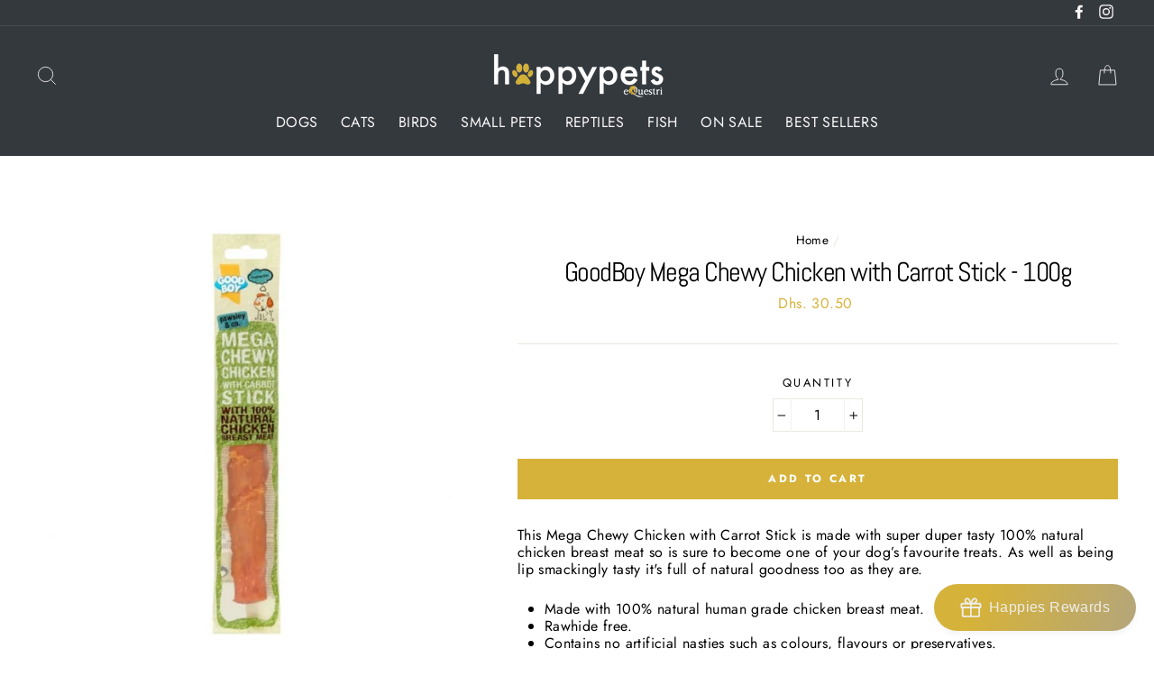

--- FILE ---
content_type: text/html; charset=utf-8
request_url: https://happypets.ae/products/goodboy-mega-chewy-chicken-with-carrot-stick
body_size: 44654
content:
<!doctype html>
<html class="no-js" lang="en">
<head><script type="application/ld+json">
{"@context":"http://schema.org","@type":"Organization","url":"https://happypets.ae","name":"HappyPets Online Pet Shop","description":"An online pet shop delivering across the United Arab Emirates.","logo":" https://cdn.shopify.com/s/files/1/0091/1808/9252/files/happypetslogogoldsm-01.png?v=1568288946","image":" https://cdn.shopify.com/s/files/1/0091/1808/9252/files/dog-beds.jpg?v=1567351970","@id":"https://happypets.ae","email":"info@equestri-online.com","telephone":"0529161982","sameAs":["https://www.facebook.com/happypetsae/","https://www.instagram.com/happypetsae/"],"additionalType": 
["https://en.wikipedia.org/wiki/Pet_store","https://en.wikipedia.org/wiki/E-commerce"]}
  </script>

  <meta charset="utf-8">
  <meta http-equiv="X-UA-Compatible" content="IE=edge,chrome=1">
  <meta name="viewport" content="width=device-width,initial-scale=1">
  <meta name="theme-color" content="#d6b23a">

 <link rel="canonical" href="https://happypets.ae/products/goodboy-mega-chewy-chicken-with-carrot-stick" /> 
  <meta name="format-detection" content="telephone=no"><link rel="shortcut icon" href="//happypets.ae/cdn/shop/files/favicon-image_32x32.jpg?v=1614305059" type="image/png" />
  <title>Happypets | GoodBoy Mega Chewy Chicken with Carrot Stick -
&ndash; HappyPets
</title><meta name="description" content="This Mega Chewy Chicken with Carrot Stick is made with super duper tasty 100% natural chicken breast meat so is sure to become one of your dog’s favourite treats. As well as being"><meta property="og:site_name" content="HappyPets">
  <meta property="og:url" content="https://happypets.ae/products/goodboy-mega-chewy-chicken-with-carrot-stick">
  <meta property="og:title" content="GoodBoy Mega Chewy Chicken with Carrot Stick - 100g">
  <meta property="og:type" content="product">
  <meta property="og:description" content="This Mega Chewy Chicken with Carrot Stick is made with super duper tasty 100% natural chicken breast meat so is sure to become one of your dog’s favourite treats. As well as being"><meta property="og:price:amount" content="30.50">
    <meta property="og:price:currency" content="AED"><meta property="og:image" content="http://happypets.ae/cdn/shop/products/goodboy-mega-chewy-chicken-carrot-stick-100g-dog-treats-466_1200x630.jpg?v=1599072808">
  <meta property="og:image:secure_url" content="https://happypets.ae/cdn/shop/products/goodboy-mega-chewy-chicken-carrot-stick-100g-dog-treats-466_1200x630.jpg?v=1599072808">
  <meta name="twitter:site" content="@">
  <meta name="twitter:card" content="summary_large_image">
  <meta name="twitter:title" content="GoodBoy Mega Chewy Chicken with Carrot Stick - 100g">
  <meta name="twitter:description" content="This Mega Chewy Chicken with Carrot Stick is made with super duper tasty 100% natural chicken breast meat so is sure to become one of your dog’s favourite treats. As well as being">


  <style data-shopify>
  @font-face {
  font-family: Abel;
  font-weight: 400;
  font-style: normal;
  src: url("//happypets.ae/cdn/fonts/abel/abel_n4.0254805ccf79872a96d53996a984f2b9039f9995.woff2") format("woff2"),
       url("//happypets.ae/cdn/fonts/abel/abel_n4.635ebaebd760542724b79271de73bae7c2091173.woff") format("woff");
}

  @font-face {
  font-family: Jost;
  font-weight: 400;
  font-style: normal;
  src: url("//happypets.ae/cdn/fonts/jost/jost_n4.d47a1b6347ce4a4c9f437608011273009d91f2b7.woff2") format("woff2"),
       url("//happypets.ae/cdn/fonts/jost/jost_n4.791c46290e672b3f85c3d1c651ef2efa3819eadd.woff") format("woff");
}


  @font-face {
  font-family: Jost;
  font-weight: 700;
  font-style: normal;
  src: url("//happypets.ae/cdn/fonts/jost/jost_n7.921dc18c13fa0b0c94c5e2517ffe06139c3615a3.woff2") format("woff2"),
       url("//happypets.ae/cdn/fonts/jost/jost_n7.cbfc16c98c1e195f46c536e775e4e959c5f2f22b.woff") format("woff");
}

  @font-face {
  font-family: Jost;
  font-weight: 400;
  font-style: italic;
  src: url("//happypets.ae/cdn/fonts/jost/jost_i4.b690098389649750ada222b9763d55796c5283a5.woff2") format("woff2"),
       url("//happypets.ae/cdn/fonts/jost/jost_i4.fd766415a47e50b9e391ae7ec04e2ae25e7e28b0.woff") format("woff");
}

  @font-face {
  font-family: Jost;
  font-weight: 700;
  font-style: italic;
  src: url("//happypets.ae/cdn/fonts/jost/jost_i7.d8201b854e41e19d7ed9b1a31fe4fe71deea6d3f.woff2") format("woff2"),
       url("//happypets.ae/cdn/fonts/jost/jost_i7.eae515c34e26b6c853efddc3fc0c552e0de63757.woff") format("woff");
}

</style>

  <link href="//happypets.ae/cdn/shop/t/3/assets/theme.scss.css?v=113716918971137814141759252088" rel="stylesheet" type="text/css" media="all" />

  <style data-shopify>
    .collection-item__title {
      font-size: 16.0px;
    }

    @media screen and (min-width: 769px) {
      .collection-item__title {
        font-size: 20px;
      }
    }
  </style>

  <script>
    document.documentElement.className = document.documentElement.className.replace('no-js', 'js');

    window.theme = window.theme || {};
    theme.strings = {
      addToCart: "Add to cart",
      soldOut: "Sold Out",
      unavailable: "Unavailable",
      stockLabel: "[count] in stock",
      savePrice: "Save [saved_amount]",
      cartEmpty: "Your cart is currently empty.",
      cartTermsConfirmation: "You must agree with the terms and conditions of sales to check out"
    };
    theme.settings = {
      dynamicVariantsEnable: true,
      dynamicVariantType: "button",
      cartType: "drawer",
      currenciesEnabled: false,
      moneyFormat: "Dhs. {{amount}}",
      saveType: "dollar",
      recentlyViewedEnabled: false,
      inventoryThreshold: 10,
      quickView: true,
      themeVersion: "2.1.3"
    };
  </script>

  <script>window.performance && window.performance.mark && window.performance.mark('shopify.content_for_header.start');</script><meta id="shopify-digital-wallet" name="shopify-digital-wallet" content="/9118089252/digital_wallets/dialog">
<link rel="alternate" type="application/json+oembed" href="https://happypets.ae/products/goodboy-mega-chewy-chicken-with-carrot-stick.oembed">
<script async="async" src="/checkouts/internal/preloads.js?locale=en-AE"></script>
<script id="shopify-features" type="application/json">{"accessToken":"cfac2318c96153dd4d5528396a9a1ddd","betas":["rich-media-storefront-analytics"],"domain":"happypets.ae","predictiveSearch":true,"shopId":9118089252,"locale":"en"}</script>
<script>var Shopify = Shopify || {};
Shopify.shop = "happypets-ae.myshopify.com";
Shopify.locale = "en";
Shopify.currency = {"active":"AED","rate":"1.0"};
Shopify.country = "AE";
Shopify.theme = {"name":"Impulse","id":22957522980,"schema_name":"Impulse","schema_version":"2.1.3","theme_store_id":857,"role":"main"};
Shopify.theme.handle = "null";
Shopify.theme.style = {"id":null,"handle":null};
Shopify.cdnHost = "happypets.ae/cdn";
Shopify.routes = Shopify.routes || {};
Shopify.routes.root = "/";</script>
<script type="module">!function(o){(o.Shopify=o.Shopify||{}).modules=!0}(window);</script>
<script>!function(o){function n(){var o=[];function n(){o.push(Array.prototype.slice.apply(arguments))}return n.q=o,n}var t=o.Shopify=o.Shopify||{};t.loadFeatures=n(),t.autoloadFeatures=n()}(window);</script>
<script id="shop-js-analytics" type="application/json">{"pageType":"product"}</script>
<script defer="defer" async type="module" src="//happypets.ae/cdn/shopifycloud/shop-js/modules/v2/client.init-shop-cart-sync_BdyHc3Nr.en.esm.js"></script>
<script defer="defer" async type="module" src="//happypets.ae/cdn/shopifycloud/shop-js/modules/v2/chunk.common_Daul8nwZ.esm.js"></script>
<script type="module">
  await import("//happypets.ae/cdn/shopifycloud/shop-js/modules/v2/client.init-shop-cart-sync_BdyHc3Nr.en.esm.js");
await import("//happypets.ae/cdn/shopifycloud/shop-js/modules/v2/chunk.common_Daul8nwZ.esm.js");

  window.Shopify.SignInWithShop?.initShopCartSync?.({"fedCMEnabled":true,"windoidEnabled":true});

</script>
<script>(function() {
  var isLoaded = false;
  function asyncLoad() {
    if (isLoaded) return;
    isLoaded = true;
    var urls = ["https:\/\/s3-us-west-2.amazonaws.com\/da-restock\/da-restock.js?shop=happypets-ae.myshopify.com","https:\/\/static2.rapidsearch.dev\/resultpage.js?shop=happypets-ae.myshopify.com","https:\/\/cdn.shopify.com\/s\/files\/1\/0091\/1808\/9252\/t\/3\/assets\/pop_9118089252.js?v=1720089952\u0026shop=happypets-ae.myshopify.com"];
    for (var i = 0; i < urls.length; i++) {
      var s = document.createElement('script');
      s.type = 'text/javascript';
      s.async = true;
      s.src = urls[i];
      var x = document.getElementsByTagName('script')[0];
      x.parentNode.insertBefore(s, x);
    }
  };
  if(window.attachEvent) {
    window.attachEvent('onload', asyncLoad);
  } else {
    window.addEventListener('load', asyncLoad, false);
  }
})();</script>
<script id="__st">var __st={"a":9118089252,"offset":14400,"reqid":"0935728a-6472-4b21-bb81-b76061717802-1768962603","pageurl":"happypets.ae\/products\/goodboy-mega-chewy-chicken-with-carrot-stick","u":"24c0cc979153","p":"product","rtyp":"product","rid":5299642957977};</script>
<script>window.ShopifyPaypalV4VisibilityTracking = true;</script>
<script id="captcha-bootstrap">!function(){'use strict';const t='contact',e='account',n='new_comment',o=[[t,t],['blogs',n],['comments',n],[t,'customer']],c=[[e,'customer_login'],[e,'guest_login'],[e,'recover_customer_password'],[e,'create_customer']],r=t=>t.map((([t,e])=>`form[action*='/${t}']:not([data-nocaptcha='true']) input[name='form_type'][value='${e}']`)).join(','),a=t=>()=>t?[...document.querySelectorAll(t)].map((t=>t.form)):[];function s(){const t=[...o],e=r(t);return a(e)}const i='password',u='form_key',d=['recaptcha-v3-token','g-recaptcha-response','h-captcha-response',i],f=()=>{try{return window.sessionStorage}catch{return}},m='__shopify_v',_=t=>t.elements[u];function p(t,e,n=!1){try{const o=window.sessionStorage,c=JSON.parse(o.getItem(e)),{data:r}=function(t){const{data:e,action:n}=t;return t[m]||n?{data:e,action:n}:{data:t,action:n}}(c);for(const[e,n]of Object.entries(r))t.elements[e]&&(t.elements[e].value=n);n&&o.removeItem(e)}catch(o){console.error('form repopulation failed',{error:o})}}const l='form_type',E='cptcha';function T(t){t.dataset[E]=!0}const w=window,h=w.document,L='Shopify',v='ce_forms',y='captcha';let A=!1;((t,e)=>{const n=(g='f06e6c50-85a8-45c8-87d0-21a2b65856fe',I='https://cdn.shopify.com/shopifycloud/storefront-forms-hcaptcha/ce_storefront_forms_captcha_hcaptcha.v1.5.2.iife.js',D={infoText:'Protected by hCaptcha',privacyText:'Privacy',termsText:'Terms'},(t,e,n)=>{const o=w[L][v],c=o.bindForm;if(c)return c(t,g,e,D).then(n);var r;o.q.push([[t,g,e,D],n]),r=I,A||(h.body.append(Object.assign(h.createElement('script'),{id:'captcha-provider',async:!0,src:r})),A=!0)});var g,I,D;w[L]=w[L]||{},w[L][v]=w[L][v]||{},w[L][v].q=[],w[L][y]=w[L][y]||{},w[L][y].protect=function(t,e){n(t,void 0,e),T(t)},Object.freeze(w[L][y]),function(t,e,n,w,h,L){const[v,y,A,g]=function(t,e,n){const i=e?o:[],u=t?c:[],d=[...i,...u],f=r(d),m=r(i),_=r(d.filter((([t,e])=>n.includes(e))));return[a(f),a(m),a(_),s()]}(w,h,L),I=t=>{const e=t.target;return e instanceof HTMLFormElement?e:e&&e.form},D=t=>v().includes(t);t.addEventListener('submit',(t=>{const e=I(t);if(!e)return;const n=D(e)&&!e.dataset.hcaptchaBound&&!e.dataset.recaptchaBound,o=_(e),c=g().includes(e)&&(!o||!o.value);(n||c)&&t.preventDefault(),c&&!n&&(function(t){try{if(!f())return;!function(t){const e=f();if(!e)return;const n=_(t);if(!n)return;const o=n.value;o&&e.removeItem(o)}(t);const e=Array.from(Array(32),(()=>Math.random().toString(36)[2])).join('');!function(t,e){_(t)||t.append(Object.assign(document.createElement('input'),{type:'hidden',name:u})),t.elements[u].value=e}(t,e),function(t,e){const n=f();if(!n)return;const o=[...t.querySelectorAll(`input[type='${i}']`)].map((({name:t})=>t)),c=[...d,...o],r={};for(const[a,s]of new FormData(t).entries())c.includes(a)||(r[a]=s);n.setItem(e,JSON.stringify({[m]:1,action:t.action,data:r}))}(t,e)}catch(e){console.error('failed to persist form',e)}}(e),e.submit())}));const S=(t,e)=>{t&&!t.dataset[E]&&(n(t,e.some((e=>e===t))),T(t))};for(const o of['focusin','change'])t.addEventListener(o,(t=>{const e=I(t);D(e)&&S(e,y())}));const B=e.get('form_key'),M=e.get(l),P=B&&M;t.addEventListener('DOMContentLoaded',(()=>{const t=y();if(P)for(const e of t)e.elements[l].value===M&&p(e,B);[...new Set([...A(),...v().filter((t=>'true'===t.dataset.shopifyCaptcha))])].forEach((e=>S(e,t)))}))}(h,new URLSearchParams(w.location.search),n,t,e,['guest_login'])})(!0,!0)}();</script>
<script integrity="sha256-4kQ18oKyAcykRKYeNunJcIwy7WH5gtpwJnB7kiuLZ1E=" data-source-attribution="shopify.loadfeatures" defer="defer" src="//happypets.ae/cdn/shopifycloud/storefront/assets/storefront/load_feature-a0a9edcb.js" crossorigin="anonymous"></script>
<script data-source-attribution="shopify.dynamic_checkout.dynamic.init">var Shopify=Shopify||{};Shopify.PaymentButton=Shopify.PaymentButton||{isStorefrontPortableWallets:!0,init:function(){window.Shopify.PaymentButton.init=function(){};var t=document.createElement("script");t.src="https://happypets.ae/cdn/shopifycloud/portable-wallets/latest/portable-wallets.en.js",t.type="module",document.head.appendChild(t)}};
</script>
<script data-source-attribution="shopify.dynamic_checkout.buyer_consent">
  function portableWalletsHideBuyerConsent(e){var t=document.getElementById("shopify-buyer-consent"),n=document.getElementById("shopify-subscription-policy-button");t&&n&&(t.classList.add("hidden"),t.setAttribute("aria-hidden","true"),n.removeEventListener("click",e))}function portableWalletsShowBuyerConsent(e){var t=document.getElementById("shopify-buyer-consent"),n=document.getElementById("shopify-subscription-policy-button");t&&n&&(t.classList.remove("hidden"),t.removeAttribute("aria-hidden"),n.addEventListener("click",e))}window.Shopify?.PaymentButton&&(window.Shopify.PaymentButton.hideBuyerConsent=portableWalletsHideBuyerConsent,window.Shopify.PaymentButton.showBuyerConsent=portableWalletsShowBuyerConsent);
</script>
<script data-source-attribution="shopify.dynamic_checkout.cart.bootstrap">document.addEventListener("DOMContentLoaded",(function(){function t(){return document.querySelector("shopify-accelerated-checkout-cart, shopify-accelerated-checkout")}if(t())Shopify.PaymentButton.init();else{new MutationObserver((function(e,n){t()&&(Shopify.PaymentButton.init(),n.disconnect())})).observe(document.body,{childList:!0,subtree:!0})}}));
</script>

<script>window.performance && window.performance.mark && window.performance.mark('shopify.content_for_header.end');</script>

  <script src="//happypets.ae/cdn/shop/t/3/assets/vendor-scripts-v2.js" defer="defer"></script>

  

  <script src="//happypets.ae/cdn/shop/t/3/assets/theme.js?v=145516892433279386291566486017" defer="defer"></script>


  <script type="text/javascript">
    window.RapidSearchAdmin = false;
  </script>


<script type="text/javascript">
  window.Pop = window.Pop || {};
  window.Pop.common = window.Pop.common || {};
  window.Pop.common.shop = {
    permanent_domain: 'happypets-ae.myshopify.com',
    currency: "AED",
    money_format: "Dhs. {{amount}}",
    id: 9118089252
  };
  

  window.Pop.common.template = 'product';
  window.Pop.common.cart = {};
  window.Pop.common.vapid_public_key = "BJuXCmrtTK335SuczdNVYrGVtP_WXn4jImChm49st7K7z7e8gxSZUKk4DhUpk8j2Xpiw5G4-ylNbMKLlKkUEU98=";
  window.Pop.global_config = {"asset_urls":{"loy":{},"rev":{},"pu":{"init_js":null},"widgets":{"init_js":"https:\/\/cdn.shopify.com\/s\/files\/1\/0194\/1736\/6592\/t\/1\/assets\/ba_widget_init.js?v=1728041536","modal_js":"https:\/\/cdn.shopify.com\/s\/files\/1\/0194\/1736\/6592\/t\/1\/assets\/ba_widget_modal.js?v=1728041538","modal_css":"https:\/\/cdn.shopify.com\/s\/files\/1\/0194\/1736\/6592\/t\/1\/assets\/ba_widget_modal.css?v=1654723622"},"forms":{},"global":{"helper_js":"https:\/\/cdn.shopify.com\/s\/files\/1\/0194\/1736\/6592\/t\/1\/assets\/ba_pop_tracking.js?v=1704919189"}},"proxy_paths":{"pop":"\/apps\/ba-pop","app_metrics":"\/apps\/ba-pop\/app_metrics","push_subscription":"\/apps\/ba-pop\/push"},"aat":["pu","pop"],"pv":false,"sts":false,"bam":false,"batc":false,"base_money_format":"Dhs. {{amount}}","loy_js_api_enabled":false,"shop":{"id":9118089252,"name":"HappyPets","domain":"happypets.ae"}};
  window.Pop.widgets_config = {"id":12088,"active":true,"frequency_limit_amount":1,"frequency_limit_time_unit":"days","background_image":{"position":"none","widget_background_preview_url":""},"initial_state":{"body":"Sign up to our mailing list to be the first to receive notices of our monthly offers. PLUS get 15% off any animal food just for signing up with happypets.ae.","title":"MANY HAPPY RETURNS","cta_text":"Sign Me Up","show_email":"true","action_text":"Saving...","footer_text":"If you're already an existing customer you can use the code VIP10 at checkout for your special 10% across our entire store!","dismiss_text":"No, please don't sign me up","email_placeholder":"Enter email address for your discount","phone_placeholder":"Phone Number"},"success_state":{"body":"Here's your code for your first order with us:","title":"Welcome to the happypets family!","cta_text":"Use code online","cta_action":"dismiss","redirect_url":"","open_url_new_tab":"false"},"closed_state":{"action":"close_widget","font_size":"20","action_text":"GET 15% OFF","display_offset":"300","display_position":"left"},"error_state":{"submit_error":"Sorry, please try again later","invalid_email":"Please enter valid email address!","error_subscribing":"Error subscribing, try again later","already_registered":"You're already registered, use the code VIP10 today.","invalid_phone_number":"Please enter valid phone number!"},"trigger":{"action":"on_timer","delay_in_seconds":"3"},"colors":{"link_color":"#4FC3F7","sticky_bar_bg":"#C62828","cta_font_color":"#fff","body_font_color":"#000","sticky_bar_text":"#fff","background_color":"#fff","error_text_color":"#ff2626","title_font_color":"#ffd54f","footer_font_color":"#bbb","dismiss_font_color":"#bbb","cta_background_color":"#000","sticky_coupon_bar_bg":"#286ef8","error_text_background":"","sticky_coupon_bar_text":"#fff"},"sticky_coupon_bar":{"enabled":"true","message":"Don't miss out on 15% off"},"display_style":{"font":"Arial","size":"regular","align":"center"},"dismissable":false,"has_background":false,"opt_in_channels":["email"],"rules":[],"widget_css":".powered_by_rivo{\n  display: block;\n}\n.ba_widget_main_design {\n  background: #fff;\n}\n.ba_widget_content{text-align: center}\n.ba_widget_parent{\n  font-family: Arial;\n}\n.ba_widget_parent.background{\n}\n.ba_widget_left_content{\n}\n.ba_widget_right_content{\n}\n#ba_widget_cta_button:disabled{\n  background: #000cc;\n}\n#ba_widget_cta_button{\n  background: #000;\n  color: #fff;\n}\n#ba_widget_cta_button:after {\n  background: #000e0;\n}\n.ba_initial_state_title, .ba_success_state_title{\n  color: #ffd54f;\n}\n.ba_initial_state_body, .ba_success_state_body{\n  color: #000;\n}\n.ba_initial_state_dismiss_text{\n  color: #bbb;\n}\n.ba_initial_state_footer_text, .ba_initial_state_sms_agreement{\n  color: #bbb;\n}\n.ba_widget_error{\n  color: #ff2626;\n  background: ;\n}\n.ba_link_color{\n  color: #4FC3F7;\n}\n","custom_css":null,"logo":null};
</script>


<script type="text/javascript">
  

  (function() {
    //Global snippet for Email Popups
    //this is updated automatically - do not edit manually.
    document.addEventListener('DOMContentLoaded', function() {
      function loadScript(src, defer, done) {
        var js = document.createElement('script');
        js.src = src;
        js.defer = defer;
        js.onload = function(){done();};
        js.onerror = function(){
          done(new Error('Failed to load script ' + src));
        };
        document.head.appendChild(js);
      }

      function browserSupportsAllFeatures() {
        return window.Promise && window.fetch && window.Symbol;
      }

      if (browserSupportsAllFeatures()) {
        main();
      } else {
        loadScript('https://polyfill-fastly.net/v3/polyfill.min.js?features=Promise,fetch', true, main);
      }

      function loadAppScripts(){
        const popAppEmbedEnabled = document.getElementById("pop-app-embed-init");

        if (window.Pop.global_config.aat.includes("pop") && !popAppEmbedEnabled){
          loadScript(window.Pop.global_config.asset_urls.widgets.init_js, true, function(){});
        }
      }

      function main(err) {
        loadScript(window.Pop.global_config.asset_urls.global.helper_js, false, loadAppScripts);
      }
    });
  })();
</script>

<script src="https://cdn.shopify.com/extensions/1aff304a-11ec-47a0-aee1-7f4ae56792d4/tydal-popups-email-pop-ups-4/assets/pop-app-embed.js" type="text/javascript" defer="defer"></script>
<link href="https://monorail-edge.shopifysvc.com" rel="dns-prefetch">
<script>(function(){if ("sendBeacon" in navigator && "performance" in window) {try {var session_token_from_headers = performance.getEntriesByType('navigation')[0].serverTiming.find(x => x.name == '_s').description;} catch {var session_token_from_headers = undefined;}var session_cookie_matches = document.cookie.match(/_shopify_s=([^;]*)/);var session_token_from_cookie = session_cookie_matches && session_cookie_matches.length === 2 ? session_cookie_matches[1] : "";var session_token = session_token_from_headers || session_token_from_cookie || "";function handle_abandonment_event(e) {var entries = performance.getEntries().filter(function(entry) {return /monorail-edge.shopifysvc.com/.test(entry.name);});if (!window.abandonment_tracked && entries.length === 0) {window.abandonment_tracked = true;var currentMs = Date.now();var navigation_start = performance.timing.navigationStart;var payload = {shop_id: 9118089252,url: window.location.href,navigation_start,duration: currentMs - navigation_start,session_token,page_type: "product"};window.navigator.sendBeacon("https://monorail-edge.shopifysvc.com/v1/produce", JSON.stringify({schema_id: "online_store_buyer_site_abandonment/1.1",payload: payload,metadata: {event_created_at_ms: currentMs,event_sent_at_ms: currentMs}}));}}window.addEventListener('pagehide', handle_abandonment_event);}}());</script>
<script id="web-pixels-manager-setup">(function e(e,d,r,n,o){if(void 0===o&&(o={}),!Boolean(null===(a=null===(i=window.Shopify)||void 0===i?void 0:i.analytics)||void 0===a?void 0:a.replayQueue)){var i,a;window.Shopify=window.Shopify||{};var t=window.Shopify;t.analytics=t.analytics||{};var s=t.analytics;s.replayQueue=[],s.publish=function(e,d,r){return s.replayQueue.push([e,d,r]),!0};try{self.performance.mark("wpm:start")}catch(e){}var l=function(){var e={modern:/Edge?\/(1{2}[4-9]|1[2-9]\d|[2-9]\d{2}|\d{4,})\.\d+(\.\d+|)|Firefox\/(1{2}[4-9]|1[2-9]\d|[2-9]\d{2}|\d{4,})\.\d+(\.\d+|)|Chrom(ium|e)\/(9{2}|\d{3,})\.\d+(\.\d+|)|(Maci|X1{2}).+ Version\/(15\.\d+|(1[6-9]|[2-9]\d|\d{3,})\.\d+)([,.]\d+|)( \(\w+\)|)( Mobile\/\w+|) Safari\/|Chrome.+OPR\/(9{2}|\d{3,})\.\d+\.\d+|(CPU[ +]OS|iPhone[ +]OS|CPU[ +]iPhone|CPU IPhone OS|CPU iPad OS)[ +]+(15[._]\d+|(1[6-9]|[2-9]\d|\d{3,})[._]\d+)([._]\d+|)|Android:?[ /-](13[3-9]|1[4-9]\d|[2-9]\d{2}|\d{4,})(\.\d+|)(\.\d+|)|Android.+Firefox\/(13[5-9]|1[4-9]\d|[2-9]\d{2}|\d{4,})\.\d+(\.\d+|)|Android.+Chrom(ium|e)\/(13[3-9]|1[4-9]\d|[2-9]\d{2}|\d{4,})\.\d+(\.\d+|)|SamsungBrowser\/([2-9]\d|\d{3,})\.\d+/,legacy:/Edge?\/(1[6-9]|[2-9]\d|\d{3,})\.\d+(\.\d+|)|Firefox\/(5[4-9]|[6-9]\d|\d{3,})\.\d+(\.\d+|)|Chrom(ium|e)\/(5[1-9]|[6-9]\d|\d{3,})\.\d+(\.\d+|)([\d.]+$|.*Safari\/(?![\d.]+ Edge\/[\d.]+$))|(Maci|X1{2}).+ Version\/(10\.\d+|(1[1-9]|[2-9]\d|\d{3,})\.\d+)([,.]\d+|)( \(\w+\)|)( Mobile\/\w+|) Safari\/|Chrome.+OPR\/(3[89]|[4-9]\d|\d{3,})\.\d+\.\d+|(CPU[ +]OS|iPhone[ +]OS|CPU[ +]iPhone|CPU IPhone OS|CPU iPad OS)[ +]+(10[._]\d+|(1[1-9]|[2-9]\d|\d{3,})[._]\d+)([._]\d+|)|Android:?[ /-](13[3-9]|1[4-9]\d|[2-9]\d{2}|\d{4,})(\.\d+|)(\.\d+|)|Mobile Safari.+OPR\/([89]\d|\d{3,})\.\d+\.\d+|Android.+Firefox\/(13[5-9]|1[4-9]\d|[2-9]\d{2}|\d{4,})\.\d+(\.\d+|)|Android.+Chrom(ium|e)\/(13[3-9]|1[4-9]\d|[2-9]\d{2}|\d{4,})\.\d+(\.\d+|)|Android.+(UC? ?Browser|UCWEB|U3)[ /]?(15\.([5-9]|\d{2,})|(1[6-9]|[2-9]\d|\d{3,})\.\d+)\.\d+|SamsungBrowser\/(5\.\d+|([6-9]|\d{2,})\.\d+)|Android.+MQ{2}Browser\/(14(\.(9|\d{2,})|)|(1[5-9]|[2-9]\d|\d{3,})(\.\d+|))(\.\d+|)|K[Aa][Ii]OS\/(3\.\d+|([4-9]|\d{2,})\.\d+)(\.\d+|)/},d=e.modern,r=e.legacy,n=navigator.userAgent;return n.match(d)?"modern":n.match(r)?"legacy":"unknown"}(),u="modern"===l?"modern":"legacy",c=(null!=n?n:{modern:"",legacy:""})[u],f=function(e){return[e.baseUrl,"/wpm","/b",e.hashVersion,"modern"===e.buildTarget?"m":"l",".js"].join("")}({baseUrl:d,hashVersion:r,buildTarget:u}),m=function(e){var d=e.version,r=e.bundleTarget,n=e.surface,o=e.pageUrl,i=e.monorailEndpoint;return{emit:function(e){var a=e.status,t=e.errorMsg,s=(new Date).getTime(),l=JSON.stringify({metadata:{event_sent_at_ms:s},events:[{schema_id:"web_pixels_manager_load/3.1",payload:{version:d,bundle_target:r,page_url:o,status:a,surface:n,error_msg:t},metadata:{event_created_at_ms:s}}]});if(!i)return console&&console.warn&&console.warn("[Web Pixels Manager] No Monorail endpoint provided, skipping logging."),!1;try{return self.navigator.sendBeacon.bind(self.navigator)(i,l)}catch(e){}var u=new XMLHttpRequest;try{return u.open("POST",i,!0),u.setRequestHeader("Content-Type","text/plain"),u.send(l),!0}catch(e){return console&&console.warn&&console.warn("[Web Pixels Manager] Got an unhandled error while logging to Monorail."),!1}}}}({version:r,bundleTarget:l,surface:e.surface,pageUrl:self.location.href,monorailEndpoint:e.monorailEndpoint});try{o.browserTarget=l,function(e){var d=e.src,r=e.async,n=void 0===r||r,o=e.onload,i=e.onerror,a=e.sri,t=e.scriptDataAttributes,s=void 0===t?{}:t,l=document.createElement("script"),u=document.querySelector("head"),c=document.querySelector("body");if(l.async=n,l.src=d,a&&(l.integrity=a,l.crossOrigin="anonymous"),s)for(var f in s)if(Object.prototype.hasOwnProperty.call(s,f))try{l.dataset[f]=s[f]}catch(e){}if(o&&l.addEventListener("load",o),i&&l.addEventListener("error",i),u)u.appendChild(l);else{if(!c)throw new Error("Did not find a head or body element to append the script");c.appendChild(l)}}({src:f,async:!0,onload:function(){if(!function(){var e,d;return Boolean(null===(d=null===(e=window.Shopify)||void 0===e?void 0:e.analytics)||void 0===d?void 0:d.initialized)}()){var d=window.webPixelsManager.init(e)||void 0;if(d){var r=window.Shopify.analytics;r.replayQueue.forEach((function(e){var r=e[0],n=e[1],o=e[2];d.publishCustomEvent(r,n,o)})),r.replayQueue=[],r.publish=d.publishCustomEvent,r.visitor=d.visitor,r.initialized=!0}}},onerror:function(){return m.emit({status:"failed",errorMsg:"".concat(f," has failed to load")})},sri:function(e){var d=/^sha384-[A-Za-z0-9+/=]+$/;return"string"==typeof e&&d.test(e)}(c)?c:"",scriptDataAttributes:o}),m.emit({status:"loading"})}catch(e){m.emit({status:"failed",errorMsg:(null==e?void 0:e.message)||"Unknown error"})}}})({shopId: 9118089252,storefrontBaseUrl: "https://happypets.ae",extensionsBaseUrl: "https://extensions.shopifycdn.com/cdn/shopifycloud/web-pixels-manager",monorailEndpoint: "https://monorail-edge.shopifysvc.com/unstable/produce_batch",surface: "storefront-renderer",enabledBetaFlags: ["2dca8a86"],webPixelsConfigList: [{"id":"629342388","configuration":"{\"storeId\":\"happypets-ae.myshopify.com\"}","eventPayloadVersion":"v1","runtimeContext":"STRICT","scriptVersion":"e7ff4835c2df0be089f361b898b8b040","type":"APP","apiClientId":3440817,"privacyPurposes":["ANALYTICS"],"dataSharingAdjustments":{"protectedCustomerApprovalScopes":["read_customer_personal_data"]}},{"id":"164397236","configuration":"{\"pixel_id\":\"2481627091874690\",\"pixel_type\":\"facebook_pixel\",\"metaapp_system_user_token\":\"-\"}","eventPayloadVersion":"v1","runtimeContext":"OPEN","scriptVersion":"ca16bc87fe92b6042fbaa3acc2fbdaa6","type":"APP","apiClientId":2329312,"privacyPurposes":["ANALYTICS","MARKETING","SALE_OF_DATA"],"dataSharingAdjustments":{"protectedCustomerApprovalScopes":["read_customer_address","read_customer_email","read_customer_name","read_customer_personal_data","read_customer_phone"]}},{"id":"shopify-app-pixel","configuration":"{}","eventPayloadVersion":"v1","runtimeContext":"STRICT","scriptVersion":"0450","apiClientId":"shopify-pixel","type":"APP","privacyPurposes":["ANALYTICS","MARKETING"]},{"id":"shopify-custom-pixel","eventPayloadVersion":"v1","runtimeContext":"LAX","scriptVersion":"0450","apiClientId":"shopify-pixel","type":"CUSTOM","privacyPurposes":["ANALYTICS","MARKETING"]}],isMerchantRequest: false,initData: {"shop":{"name":"HappyPets","paymentSettings":{"currencyCode":"AED"},"myshopifyDomain":"happypets-ae.myshopify.com","countryCode":"AE","storefrontUrl":"https:\/\/happypets.ae"},"customer":null,"cart":null,"checkout":null,"productVariants":[{"price":{"amount":30.5,"currencyCode":"AED"},"product":{"title":"GoodBoy Mega Chewy Chicken with Carrot Stick - 100g","vendor":"Armitage","id":"5299642957977","untranslatedTitle":"GoodBoy Mega Chewy Chicken with Carrot Stick - 100g","url":"\/products\/goodboy-mega-chewy-chicken-with-carrot-stick","type":"Dog Treats"},"id":"34696828584089","image":{"src":"\/\/happypets.ae\/cdn\/shop\/products\/goodboy-mega-chewy-chicken-carrot-stick-100g-dog-treats-466.jpg?v=1599072808"},"sku":"SV-ART620221","title":"Default Title","untranslatedTitle":"Default Title"}],"purchasingCompany":null},},"https://happypets.ae/cdn","fcfee988w5aeb613cpc8e4bc33m6693e112",{"modern":"","legacy":""},{"shopId":"9118089252","storefrontBaseUrl":"https:\/\/happypets.ae","extensionBaseUrl":"https:\/\/extensions.shopifycdn.com\/cdn\/shopifycloud\/web-pixels-manager","surface":"storefront-renderer","enabledBetaFlags":"[\"2dca8a86\"]","isMerchantRequest":"false","hashVersion":"fcfee988w5aeb613cpc8e4bc33m6693e112","publish":"custom","events":"[[\"page_viewed\",{}],[\"product_viewed\",{\"productVariant\":{\"price\":{\"amount\":30.5,\"currencyCode\":\"AED\"},\"product\":{\"title\":\"GoodBoy Mega Chewy Chicken with Carrot Stick - 100g\",\"vendor\":\"Armitage\",\"id\":\"5299642957977\",\"untranslatedTitle\":\"GoodBoy Mega Chewy Chicken with Carrot Stick - 100g\",\"url\":\"\/products\/goodboy-mega-chewy-chicken-with-carrot-stick\",\"type\":\"Dog Treats\"},\"id\":\"34696828584089\",\"image\":{\"src\":\"\/\/happypets.ae\/cdn\/shop\/products\/goodboy-mega-chewy-chicken-carrot-stick-100g-dog-treats-466.jpg?v=1599072808\"},\"sku\":\"SV-ART620221\",\"title\":\"Default Title\",\"untranslatedTitle\":\"Default Title\"}}]]"});</script><script>
  window.ShopifyAnalytics = window.ShopifyAnalytics || {};
  window.ShopifyAnalytics.meta = window.ShopifyAnalytics.meta || {};
  window.ShopifyAnalytics.meta.currency = 'AED';
  var meta = {"product":{"id":5299642957977,"gid":"gid:\/\/shopify\/Product\/5299642957977","vendor":"Armitage","type":"Dog Treats","handle":"goodboy-mega-chewy-chicken-with-carrot-stick","variants":[{"id":34696828584089,"price":3050,"name":"GoodBoy Mega Chewy Chicken with Carrot Stick - 100g","public_title":null,"sku":"SV-ART620221"}],"remote":false},"page":{"pageType":"product","resourceType":"product","resourceId":5299642957977,"requestId":"0935728a-6472-4b21-bb81-b76061717802-1768962603"}};
  for (var attr in meta) {
    window.ShopifyAnalytics.meta[attr] = meta[attr];
  }
</script>
<script class="analytics">
  (function () {
    var customDocumentWrite = function(content) {
      var jquery = null;

      if (window.jQuery) {
        jquery = window.jQuery;
      } else if (window.Checkout && window.Checkout.$) {
        jquery = window.Checkout.$;
      }

      if (jquery) {
        jquery('body').append(content);
      }
    };

    var hasLoggedConversion = function(token) {
      if (token) {
        return document.cookie.indexOf('loggedConversion=' + token) !== -1;
      }
      return false;
    }

    var setCookieIfConversion = function(token) {
      if (token) {
        var twoMonthsFromNow = new Date(Date.now());
        twoMonthsFromNow.setMonth(twoMonthsFromNow.getMonth() + 2);

        document.cookie = 'loggedConversion=' + token + '; expires=' + twoMonthsFromNow;
      }
    }

    var trekkie = window.ShopifyAnalytics.lib = window.trekkie = window.trekkie || [];
    if (trekkie.integrations) {
      return;
    }
    trekkie.methods = [
      'identify',
      'page',
      'ready',
      'track',
      'trackForm',
      'trackLink'
    ];
    trekkie.factory = function(method) {
      return function() {
        var args = Array.prototype.slice.call(arguments);
        args.unshift(method);
        trekkie.push(args);
        return trekkie;
      };
    };
    for (var i = 0; i < trekkie.methods.length; i++) {
      var key = trekkie.methods[i];
      trekkie[key] = trekkie.factory(key);
    }
    trekkie.load = function(config) {
      trekkie.config = config || {};
      trekkie.config.initialDocumentCookie = document.cookie;
      var first = document.getElementsByTagName('script')[0];
      var script = document.createElement('script');
      script.type = 'text/javascript';
      script.onerror = function(e) {
        var scriptFallback = document.createElement('script');
        scriptFallback.type = 'text/javascript';
        scriptFallback.onerror = function(error) {
                var Monorail = {
      produce: function produce(monorailDomain, schemaId, payload) {
        var currentMs = new Date().getTime();
        var event = {
          schema_id: schemaId,
          payload: payload,
          metadata: {
            event_created_at_ms: currentMs,
            event_sent_at_ms: currentMs
          }
        };
        return Monorail.sendRequest("https://" + monorailDomain + "/v1/produce", JSON.stringify(event));
      },
      sendRequest: function sendRequest(endpointUrl, payload) {
        // Try the sendBeacon API
        if (window && window.navigator && typeof window.navigator.sendBeacon === 'function' && typeof window.Blob === 'function' && !Monorail.isIos12()) {
          var blobData = new window.Blob([payload], {
            type: 'text/plain'
          });

          if (window.navigator.sendBeacon(endpointUrl, blobData)) {
            return true;
          } // sendBeacon was not successful

        } // XHR beacon

        var xhr = new XMLHttpRequest();

        try {
          xhr.open('POST', endpointUrl);
          xhr.setRequestHeader('Content-Type', 'text/plain');
          xhr.send(payload);
        } catch (e) {
          console.log(e);
        }

        return false;
      },
      isIos12: function isIos12() {
        return window.navigator.userAgent.lastIndexOf('iPhone; CPU iPhone OS 12_') !== -1 || window.navigator.userAgent.lastIndexOf('iPad; CPU OS 12_') !== -1;
      }
    };
    Monorail.produce('monorail-edge.shopifysvc.com',
      'trekkie_storefront_load_errors/1.1',
      {shop_id: 9118089252,
      theme_id: 22957522980,
      app_name: "storefront",
      context_url: window.location.href,
      source_url: "//happypets.ae/cdn/s/trekkie.storefront.cd680fe47e6c39ca5d5df5f0a32d569bc48c0f27.min.js"});

        };
        scriptFallback.async = true;
        scriptFallback.src = '//happypets.ae/cdn/s/trekkie.storefront.cd680fe47e6c39ca5d5df5f0a32d569bc48c0f27.min.js';
        first.parentNode.insertBefore(scriptFallback, first);
      };
      script.async = true;
      script.src = '//happypets.ae/cdn/s/trekkie.storefront.cd680fe47e6c39ca5d5df5f0a32d569bc48c0f27.min.js';
      first.parentNode.insertBefore(script, first);
    };
    trekkie.load(
      {"Trekkie":{"appName":"storefront","development":false,"defaultAttributes":{"shopId":9118089252,"isMerchantRequest":null,"themeId":22957522980,"themeCityHash":"16763831893133156803","contentLanguage":"en","currency":"AED","eventMetadataId":"bae89680-9a77-4cd4-8fe6-7c2e85c0df62"},"isServerSideCookieWritingEnabled":true,"monorailRegion":"shop_domain","enabledBetaFlags":["65f19447"]},"Session Attribution":{},"S2S":{"facebookCapiEnabled":true,"source":"trekkie-storefront-renderer","apiClientId":580111}}
    );

    var loaded = false;
    trekkie.ready(function() {
      if (loaded) return;
      loaded = true;

      window.ShopifyAnalytics.lib = window.trekkie;

      var originalDocumentWrite = document.write;
      document.write = customDocumentWrite;
      try { window.ShopifyAnalytics.merchantGoogleAnalytics.call(this); } catch(error) {};
      document.write = originalDocumentWrite;

      window.ShopifyAnalytics.lib.page(null,{"pageType":"product","resourceType":"product","resourceId":5299642957977,"requestId":"0935728a-6472-4b21-bb81-b76061717802-1768962603","shopifyEmitted":true});

      var match = window.location.pathname.match(/checkouts\/(.+)\/(thank_you|post_purchase)/)
      var token = match? match[1]: undefined;
      if (!hasLoggedConversion(token)) {
        setCookieIfConversion(token);
        window.ShopifyAnalytics.lib.track("Viewed Product",{"currency":"AED","variantId":34696828584089,"productId":5299642957977,"productGid":"gid:\/\/shopify\/Product\/5299642957977","name":"GoodBoy Mega Chewy Chicken with Carrot Stick - 100g","price":"30.50","sku":"SV-ART620221","brand":"Armitage","variant":null,"category":"Dog Treats","nonInteraction":true,"remote":false},undefined,undefined,{"shopifyEmitted":true});
      window.ShopifyAnalytics.lib.track("monorail:\/\/trekkie_storefront_viewed_product\/1.1",{"currency":"AED","variantId":34696828584089,"productId":5299642957977,"productGid":"gid:\/\/shopify\/Product\/5299642957977","name":"GoodBoy Mega Chewy Chicken with Carrot Stick - 100g","price":"30.50","sku":"SV-ART620221","brand":"Armitage","variant":null,"category":"Dog Treats","nonInteraction":true,"remote":false,"referer":"https:\/\/happypets.ae\/products\/goodboy-mega-chewy-chicken-with-carrot-stick"});
      }
    });


        var eventsListenerScript = document.createElement('script');
        eventsListenerScript.async = true;
        eventsListenerScript.src = "//happypets.ae/cdn/shopifycloud/storefront/assets/shop_events_listener-3da45d37.js";
        document.getElementsByTagName('head')[0].appendChild(eventsListenerScript);

})();</script>
<script
  defer
  src="https://happypets.ae/cdn/shopifycloud/perf-kit/shopify-perf-kit-3.0.4.min.js"
  data-application="storefront-renderer"
  data-shop-id="9118089252"
  data-render-region="gcp-us-central1"
  data-page-type="product"
  data-theme-instance-id="22957522980"
  data-theme-name="Impulse"
  data-theme-version="2.1.3"
  data-monorail-region="shop_domain"
  data-resource-timing-sampling-rate="10"
  data-shs="true"
  data-shs-beacon="true"
  data-shs-export-with-fetch="true"
  data-shs-logs-sample-rate="1"
  data-shs-beacon-endpoint="https://happypets.ae/api/collect"
></script>
</head>

<body class="template-product" data-transitions="false">

  
  

  <a class="in-page-link visually-hidden skip-link" href="#MainContent">Skip to content</a>

  <div id="PageContainer" class="page-container">
    <div class="transition-body">

    <div id="shopify-section-header" class="shopify-section">




<div id="NavDrawer" class="drawer drawer--left">
  <div class="drawer__fixed-header drawer__fixed-header--full">
    <div class="drawer__header drawer__header--full appear-animation appear-delay-1">
      <div class="h2 drawer__title">
        

      </div>
      <div class="drawer__close">
        <button type="button" class="drawer__close-button js-drawer-close">
          <svg aria-hidden="true" focusable="false" role="presentation" class="icon icon-close" viewBox="0 0 64 64"><path d="M19 17.61l27.12 27.13m0-27.12L19 44.74"/></svg>
          <span class="icon__fallback-text">Close menu</span>
        </button>
      </div>
    </div>
  </div>
  <div class="drawer__inner">

    <ul class="mobile-nav" role="navigation" aria-label="Primary">
      


        <li class="mobile-nav__item appear-animation appear-delay-2">
          
            <div class="mobile-nav__has-sublist">
              
                <a href="/collections/dogs"
                  class="mobile-nav__link mobile-nav__link--top-level"
                  id="Label-collections-dogs1"
                  >
                  DOGS
                </a>
                <div class="mobile-nav__toggle">
                  <button type="button"
                    aria-controls="Linklist-collections-dogs1"
                    
                    class="collapsible-trigger collapsible--auto-height ">
                    <span class="collapsible-trigger__icon collapsible-trigger__icon--open" role="presentation">
  <svg aria-hidden="true" focusable="false" role="presentation" class="icon icon--wide icon-chevron-down" viewBox="0 0 28 16"><path d="M1.57 1.59l12.76 12.77L27.1 1.59" stroke-width="2" stroke="#000" fill="none" fill-rule="evenodd"/></svg>
</span>

                  </button>
                </div>
              
            </div>
          

          
            <div id="Linklist-collections-dogs1"
              class="mobile-nav__sublist collapsible-content collapsible-content--all "
              aria-labelledby="Label-collections-dogs1"
              >
              <div class="collapsible-content__inner">
                <ul class="mobile-nav__sublist">
                  


                    <li class="mobile-nav__item">
                      <div class="mobile-nav__child-item">
                        
                          <a href="/collections/dog-food"
                            class="mobile-nav__link"
                            id="Sublabel-collections-dog-food1"
                            >
                            Dog Food
                          </a>
                        
                        
                          <button type="button"
                            aria-controls="Sublinklist-collections-dogs1-collections-dog-food1"
                            class="collapsible-trigger ">
                            <span class="collapsible-trigger__icon collapsible-trigger__icon--circle collapsible-trigger__icon--open" role="presentation">
  <svg aria-hidden="true" focusable="false" role="presentation" class="icon icon--wide icon-chevron-down" viewBox="0 0 28 16"><path d="M1.57 1.59l12.76 12.77L27.1 1.59" stroke-width="2" stroke="#000" fill="none" fill-rule="evenodd"/></svg>
</span>

                          </button>
                        
                      </div>

                      
                        <div
                          id="Sublinklist-collections-dogs1-collections-dog-food1"
                          aria-labelledby="Sublabel-collections-dog-food1"
                          class="mobile-nav__sublist collapsible-content collapsible-content--all "
                          >
                          <div class="collapsible-content__inner">
                            <ul class="mobile-nav__grandchildlist">
                              
                                <li class="mobile-nav__item">
                                  <a href="/collections/dog-wet-food" class="mobile-nav__link" >
                                    Wet Food
                                  </a>
                                </li>
                              
                                <li class="mobile-nav__item">
                                  <a href="/collections/dog-dry-food" class="mobile-nav__link" >
                                    Dry Food
                                  </a>
                                </li>
                              
                                <li class="mobile-nav__item">
                                  <a href="/collections/dog-food-grain-free" class="mobile-nav__link" >
                                    Grain-Free
                                  </a>
                                </li>
                              
                                <li class="mobile-nav__item">
                                  <a href="/collections/dog-food-puppy-food" class="mobile-nav__link" >
                                    Puppy & Junior
                                  </a>
                                </li>
                              
                            </ul>
                          </div>
                        </div>
                      
                    </li>
                  


                    <li class="mobile-nav__item">
                      <div class="mobile-nav__child-item">
                        
                          <a href="/collections/dog-treats"
                            class="mobile-nav__link"
                            id="Sublabel-collections-dog-treats2"
                            >
                            Dog Treats
                          </a>
                        
                        
                          <button type="button"
                            aria-controls="Sublinklist-collections-dogs1-collections-dog-treats2"
                            class="collapsible-trigger ">
                            <span class="collapsible-trigger__icon collapsible-trigger__icon--circle collapsible-trigger__icon--open" role="presentation">
  <svg aria-hidden="true" focusable="false" role="presentation" class="icon icon--wide icon-chevron-down" viewBox="0 0 28 16"><path d="M1.57 1.59l12.76 12.77L27.1 1.59" stroke-width="2" stroke="#000" fill="none" fill-rule="evenodd"/></svg>
</span>

                          </button>
                        
                      </div>

                      
                        <div
                          id="Sublinklist-collections-dogs1-collections-dog-treats2"
                          aria-labelledby="Sublabel-collections-dog-treats2"
                          class="mobile-nav__sublist collapsible-content collapsible-content--all "
                          >
                          <div class="collapsible-content__inner">
                            <ul class="mobile-nav__grandchildlist">
                              
                                <li class="mobile-nav__item">
                                  <a href="/collections/dog-treats-healthy-treats" class="mobile-nav__link" >
                                    Healthy Bites
                                  </a>
                                </li>
                              
                                <li class="mobile-nav__item">
                                  <a href="/collections/dog-treats-bully-bones-chews" class="mobile-nav__link" >
                                    Bully, Bones & Chews
                                  </a>
                                </li>
                              
                                <li class="mobile-nav__item">
                                  <a href="/collections/dog-treats-baked-biscuits" class="mobile-nav__link" >
                                    Baked & Biscuits
                                  </a>
                                </li>
                              
                                <li class="mobile-nav__item">
                                  <a href="/collections/dog-treats-soft-tender" class="mobile-nav__link" >
                                    Soft & Tender
                                  </a>
                                </li>
                              
                                <li class="mobile-nav__item">
                                  <a href="/collections/dog-treat-dispenser-treats" class="mobile-nav__link" >
                                    Dispensers
                                  </a>
                                </li>
                              
                            </ul>
                          </div>
                        </div>
                      
                    </li>
                  


                    <li class="mobile-nav__item">
                      <div class="mobile-nav__child-item">
                        
                          <a href="/collections/dog-toys"
                            class="mobile-nav__link"
                            id="Sublabel-collections-dog-toys3"
                            >
                            Dog Toys
                          </a>
                        
                        
                          <button type="button"
                            aria-controls="Sublinklist-collections-dogs1-collections-dog-toys3"
                            class="collapsible-trigger ">
                            <span class="collapsible-trigger__icon collapsible-trigger__icon--circle collapsible-trigger__icon--open" role="presentation">
  <svg aria-hidden="true" focusable="false" role="presentation" class="icon icon--wide icon-chevron-down" viewBox="0 0 28 16"><path d="M1.57 1.59l12.76 12.77L27.1 1.59" stroke-width="2" stroke="#000" fill="none" fill-rule="evenodd"/></svg>
</span>

                          </button>
                        
                      </div>

                      
                        <div
                          id="Sublinklist-collections-dogs1-collections-dog-toys3"
                          aria-labelledby="Sublabel-collections-dog-toys3"
                          class="mobile-nav__sublist collapsible-content collapsible-content--all "
                          >
                          <div class="collapsible-content__inner">
                            <ul class="mobile-nav__grandchildlist">
                              
                                <li class="mobile-nav__item">
                                  <a href="/collections/dog-toys-ball-toys" class="mobile-nav__link" >
                                    Balls
                                  </a>
                                </li>
                              
                                <li class="mobile-nav__item">
                                  <a href="/collections/dog-toys-tug-fetch" class="mobile-nav__link" >
                                    Tug & Fetch
                                  </a>
                                </li>
                              
                                <li class="mobile-nav__item">
                                  <a href="/collections/dog-toys-interactive" class="mobile-nav__link" >
                                    Interactive & Games
                                  </a>
                                </li>
                              
                                <li class="mobile-nav__item">
                                  <a href="/collections/dog-toys-rope-toys" class="mobile-nav__link" >
                                    Rope Toys
                                  </a>
                                </li>
                              
                                <li class="mobile-nav__item">
                                  <a href="/collections/dog-toys-plush-toys" class="mobile-nav__link" >
                                    Plush & Cuddle
                                  </a>
                                </li>
                              
                            </ul>
                          </div>
                        </div>
                      
                    </li>
                  


                    <li class="mobile-nav__item">
                      <div class="mobile-nav__child-item">
                        
                          <a href="/collections/dog-puppy-care"
                            class="mobile-nav__link"
                            id="Sublabel-collections-dog-puppy-care4"
                            >
                            Puppy Care
                          </a>
                        
                        
                          <button type="button"
                            aria-controls="Sublinklist-collections-dogs1-collections-dog-puppy-care4"
                            class="collapsible-trigger ">
                            <span class="collapsible-trigger__icon collapsible-trigger__icon--circle collapsible-trigger__icon--open" role="presentation">
  <svg aria-hidden="true" focusable="false" role="presentation" class="icon icon--wide icon-chevron-down" viewBox="0 0 28 16"><path d="M1.57 1.59l12.76 12.77L27.1 1.59" stroke-width="2" stroke="#000" fill="none" fill-rule="evenodd"/></svg>
</span>

                          </button>
                        
                      </div>

                      
                        <div
                          id="Sublinklist-collections-dogs1-collections-dog-puppy-care4"
                          aria-labelledby="Sublabel-collections-dog-puppy-care4"
                          class="mobile-nav__sublist collapsible-content collapsible-content--all "
                          >
                          <div class="collapsible-content__inner">
                            <ul class="mobile-nav__grandchildlist">
                              
                                <li class="mobile-nav__item">
                                  <a href="/collections/puppy-milk-replacers" class="mobile-nav__link" >
                                    Milk Replacers
                                  </a>
                                </li>
                              
                                <li class="mobile-nav__item">
                                  <a href="/collections/dog-food-puppy-food" class="mobile-nav__link" >
                                    Junior Diets
                                  </a>
                                </li>
                              
                                <li class="mobile-nav__item">
                                  <a href="/collections/dog-toys-puppy-toys" class="mobile-nav__link" >
                                    Toys
                                  </a>
                                </li>
                              
                                <li class="mobile-nav__item">
                                  <a href="/collections/dog-hygeine-housebreaking-aids" class="mobile-nav__link" >
                                    Housebreaking Aids
                                  </a>
                                </li>
                              
                                <li class="mobile-nav__item">
                                  <a href="/collections/dogs-puppy-coat-care" class="mobile-nav__link" >
                                    Coat Care
                                  </a>
                                </li>
                              
                            </ul>
                          </div>
                        </div>
                      
                    </li>
                  


                    <li class="mobile-nav__item">
                      <div class="mobile-nav__child-item">
                        
                          <a href="/collections/dog-dental-care"
                            class="mobile-nav__link"
                            id="Sublabel-collections-dog-dental-care5"
                            >
                            Dental Care
                          </a>
                        
                        
                          <button type="button"
                            aria-controls="Sublinklist-collections-dogs1-collections-dog-dental-care5"
                            class="collapsible-trigger ">
                            <span class="collapsible-trigger__icon collapsible-trigger__icon--circle collapsible-trigger__icon--open" role="presentation">
  <svg aria-hidden="true" focusable="false" role="presentation" class="icon icon--wide icon-chevron-down" viewBox="0 0 28 16"><path d="M1.57 1.59l12.76 12.77L27.1 1.59" stroke-width="2" stroke="#000" fill="none" fill-rule="evenodd"/></svg>
</span>

                          </button>
                        
                      </div>

                      
                        <div
                          id="Sublinklist-collections-dogs1-collections-dog-dental-care5"
                          aria-labelledby="Sublabel-collections-dog-dental-care5"
                          class="mobile-nav__sublist collapsible-content collapsible-content--all "
                          >
                          <div class="collapsible-content__inner">
                            <ul class="mobile-nav__grandchildlist">
                              
                                <li class="mobile-nav__item">
                                  <a href="/collections/dog-health-dental-care-dental-solutions" class="mobile-nav__link" >
                                    Tooth & Gums
                                  </a>
                                </li>
                              
                                <li class="mobile-nav__item">
                                  <a href="/collections/dog-toys-dental-toys" class="mobile-nav__link" >
                                    Chew Toys
                                  </a>
                                </li>
                              
                                <li class="mobile-nav__item">
                                  <a href="/collections/dog-dental-treats" class="mobile-nav__link" >
                                    Treats
                                  </a>
                                </li>
                              
                            </ul>
                          </div>
                        </div>
                      
                    </li>
                  


                    <li class="mobile-nav__item">
                      <div class="mobile-nav__child-item">
                        
                          <a href="/collections/dog-health-grooming"
                            class="mobile-nav__link"
                            id="Sublabel-collections-dog-health-grooming6"
                            >
                            Health &amp; Grooming
                          </a>
                        
                        
                          <button type="button"
                            aria-controls="Sublinklist-collections-dogs1-collections-dog-health-grooming6"
                            class="collapsible-trigger ">
                            <span class="collapsible-trigger__icon collapsible-trigger__icon--circle collapsible-trigger__icon--open" role="presentation">
  <svg aria-hidden="true" focusable="false" role="presentation" class="icon icon--wide icon-chevron-down" viewBox="0 0 28 16"><path d="M1.57 1.59l12.76 12.77L27.1 1.59" stroke-width="2" stroke="#000" fill="none" fill-rule="evenodd"/></svg>
</span>

                          </button>
                        
                      </div>

                      
                        <div
                          id="Sublinklist-collections-dogs1-collections-dog-health-grooming6"
                          aria-labelledby="Sublabel-collections-dog-health-grooming6"
                          class="mobile-nav__sublist collapsible-content collapsible-content--all "
                          >
                          <div class="collapsible-content__inner">
                            <ul class="mobile-nav__grandchildlist">
                              
                                <li class="mobile-nav__item">
                                  <a href="/collections/dog-health-grooming-tools" class="mobile-nav__link" >
                                    Brushes & Tools
                                  </a>
                                </li>
                              
                                <li class="mobile-nav__item">
                                  <a href="/collections/dog-health-coat-care" class="mobile-nav__link" >
                                    Coat & Skin Care
                                  </a>
                                </li>
                              
                                <li class="mobile-nav__item">
                                  <a href="/collections/dog-health-flea-ticks" class="mobile-nav__link" >
                                    Fleas & Ticks
                                  </a>
                                </li>
                              
                                <li class="mobile-nav__item">
                                  <a href="/collections/dog-health-support-products" class="mobile-nav__link" >
                                    Health Support
                                  </a>
                                </li>
                              
                                <li class="mobile-nav__item">
                                  <a href="/collections/dog-health-calming-first-aid" class="mobile-nav__link" >
                                    Calming & First Aid
                                  </a>
                                </li>
                              
                                <li class="mobile-nav__item">
                                  <a href="/collections/dog-health-ears-eyes-paws" class="mobile-nav__link" >
                                    Ears, Eyes & Paws
                                  </a>
                                </li>
                              
                            </ul>
                          </div>
                        </div>
                      
                    </li>
                  


                    <li class="mobile-nav__item">
                      <div class="mobile-nav__child-item">
                        
                          <a href="/collections/dog-hygeine-housing"
                            class="mobile-nav__link"
                            id="Sublabel-collections-dog-hygeine-housing7"
                            >
                            Housing &amp; Hygeine
                          </a>
                        
                        
                          <button type="button"
                            aria-controls="Sublinklist-collections-dogs1-collections-dog-hygeine-housing7"
                            class="collapsible-trigger ">
                            <span class="collapsible-trigger__icon collapsible-trigger__icon--circle collapsible-trigger__icon--open" role="presentation">
  <svg aria-hidden="true" focusable="false" role="presentation" class="icon icon--wide icon-chevron-down" viewBox="0 0 28 16"><path d="M1.57 1.59l12.76 12.77L27.1 1.59" stroke-width="2" stroke="#000" fill="none" fill-rule="evenodd"/></svg>
</span>

                          </button>
                        
                      </div>

                      
                        <div
                          id="Sublinklist-collections-dogs1-collections-dog-hygeine-housing7"
                          aria-labelledby="Sublabel-collections-dog-hygeine-housing7"
                          class="mobile-nav__sublist collapsible-content collapsible-content--all "
                          >
                          <div class="collapsible-content__inner">
                            <ul class="mobile-nav__grandchildlist">
                              
                                <li class="mobile-nav__item">
                                  <a href="/collections/dog-hygeine-housing-poop-bags" class="mobile-nav__link" >
                                    Poop Bags
                                  </a>
                                </li>
                              
                                <li class="mobile-nav__item">
                                  <a href="/collections/dog-hygeine-clean-home-garden" class="mobile-nav__link" >
                                    Home & Garden
                                  </a>
                                </li>
                              
                                <li class="mobile-nav__item">
                                  <a href="/collections/dog-hygeine-housebreaking-aids" class="mobile-nav__link" >
                                    Housebreaking
                                  </a>
                                </li>
                              
                                <li class="mobile-nav__item">
                                  <a href="/collections/dog-hygeine-diapers-sanitary" class="mobile-nav__link" >
                                    Diapers & Sanitary
                                  </a>
                                </li>
                              
                                <li class="mobile-nav__item">
                                  <a href="/collections/dog-hygeine-travel-outdoors" class="mobile-nav__link" >
                                    Travel & Outdoors
                                  </a>
                                </li>
                              
                                <li class="mobile-nav__item">
                                  <a href="/collections/dog-hygeine-behaviour-solutions" class="mobile-nav__link" >
                                    Behaviour Solutions
                                  </a>
                                </li>
                              
                                <li class="mobile-nav__item">
                                  <a href="/collections/dog-hygeine-odour-eliminators" class="mobile-nav__link" >
                                    Odour Eliminators
                                  </a>
                                </li>
                              
                            </ul>
                          </div>
                        </div>
                      
                    </li>
                  


                    <li class="mobile-nav__item">
                      <div class="mobile-nav__child-item">
                        
                          <a href="/collections/dog-beds-crates-outdoor"
                            class="mobile-nav__link"
                            id="Sublabel-collections-dog-beds-crates-outdoor8"
                            >
                            Beds, Crates &amp; Outdoors
                          </a>
                        
                        
                          <button type="button"
                            aria-controls="Sublinklist-collections-dogs1-collections-dog-beds-crates-outdoor8"
                            class="collapsible-trigger ">
                            <span class="collapsible-trigger__icon collapsible-trigger__icon--circle collapsible-trigger__icon--open" role="presentation">
  <svg aria-hidden="true" focusable="false" role="presentation" class="icon icon--wide icon-chevron-down" viewBox="0 0 28 16"><path d="M1.57 1.59l12.76 12.77L27.1 1.59" stroke-width="2" stroke="#000" fill="none" fill-rule="evenodd"/></svg>
</span>

                          </button>
                        
                      </div>

                      
                        <div
                          id="Sublinklist-collections-dogs1-collections-dog-beds-crates-outdoor8"
                          aria-labelledby="Sublabel-collections-dog-beds-crates-outdoor8"
                          class="mobile-nav__sublist collapsible-content collapsible-content--all "
                          >
                          <div class="collapsible-content__inner">
                            <ul class="mobile-nav__grandchildlist">
                              
                                <li class="mobile-nav__item">
                                  <a href="/collections/dog-beds-blankets" class="mobile-nav__link" >
                                    Beds & Blankets
                                  </a>
                                </li>
                              
                                <li class="mobile-nav__item">
                                  <a href="/collections/dog-crates" class="mobile-nav__link" >
                                    Crates & Accessories
                                  </a>
                                </li>
                              
                                <li class="mobile-nav__item">
                                  <a href="/collections/dog-carriers-beds" class="mobile-nav__link" >
                                    Carriers & Bags
                                  </a>
                                </li>
                              
                                <li class="mobile-nav__item">
                                  <a href="/collections/dog-carriers-iata-approved" class="mobile-nav__link" >
                                    IATA Approved
                                  </a>
                                </li>
                              
                                <li class="mobile-nav__item">
                                  <a href="/collections/dog-gates-pet-doors" class="mobile-nav__link" >
                                    Gates & Pet Doors
                                  </a>
                                </li>
                              
                                <li class="mobile-nav__item">
                                  <a href="/collections/dog-kennels-cooling" class="mobile-nav__link" >
                                    Kennels & Cooling
                                  </a>
                                </li>
                              
                                <li class="mobile-nav__item">
                                  <a href="/collections/dog-hygeine-travel-outdoors" class="mobile-nav__link" >
                                    Travel & Outdoors
                                  </a>
                                </li>
                              
                            </ul>
                          </div>
                        </div>
                      
                    </li>
                  


                    <li class="mobile-nav__item">
                      <div class="mobile-nav__child-item">
                        
                          <a href="/collections/dog-collars-fashion"
                            class="mobile-nav__link"
                            id="Sublabel-collections-dog-collars-fashion9"
                            >
                            Dog Wear
                          </a>
                        
                        
                          <button type="button"
                            aria-controls="Sublinklist-collections-dogs1-collections-dog-collars-fashion9"
                            class="collapsible-trigger ">
                            <span class="collapsible-trigger__icon collapsible-trigger__icon--circle collapsible-trigger__icon--open" role="presentation">
  <svg aria-hidden="true" focusable="false" role="presentation" class="icon icon--wide icon-chevron-down" viewBox="0 0 28 16"><path d="M1.57 1.59l12.76 12.77L27.1 1.59" stroke-width="2" stroke="#000" fill="none" fill-rule="evenodd"/></svg>
</span>

                          </button>
                        
                      </div>

                      
                        <div
                          id="Sublinklist-collections-dogs1-collections-dog-collars-fashion9"
                          aria-labelledby="Sublabel-collections-dog-collars-fashion9"
                          class="mobile-nav__sublist collapsible-content collapsible-content--all "
                          >
                          <div class="collapsible-content__inner">
                            <ul class="mobile-nav__grandchildlist">
                              
                                <li class="mobile-nav__item">
                                  <a href="/collections/dog-fashion-leashes-leads" class="mobile-nav__link" >
                                    Leashes & Leads
                                  </a>
                                </li>
                              
                                <li class="mobile-nav__item">
                                  <a href="/collections/dog-fashion-retractable-leashes" class="mobile-nav__link" >
                                    Retractable Leashes
                                  </a>
                                </li>
                              
                                <li class="mobile-nav__item">
                                  <a href="/collections/dog-fashion-dog-collars" class="mobile-nav__link" >
                                    Dog Collars
                                  </a>
                                </li>
                              
                                <li class="mobile-nav__item">
                                  <a href="/collections/dog-fashion-clothing-harnesses" class="mobile-nav__link" >
                                    Harness & Clothes
                                  </a>
                                </li>
                              
                                <li class="mobile-nav__item">
                                  <a href="/collections/dog-fashion-training-accessories" class="mobile-nav__link" >
                                    Training & Behaviour
                                  </a>
                                </li>
                              
                                <li class="mobile-nav__item">
                                  <a href="/collections/dog-fashion-cooling-accessories" class="mobile-nav__link" >
                                    Cooling Wear
                                  </a>
                                </li>
                              
                                <li class="mobile-nav__item">
                                  <a href="/collections/dog-fashion-dog-tags" class="mobile-nav__link" >
                                    Dog Tags
                                  </a>
                                </li>
                              
                            </ul>
                          </div>
                        </div>
                      
                    </li>
                  


                    <li class="mobile-nav__item">
                      <div class="mobile-nav__child-item">
                        
                          <a href="/collections/dog-bowls-feeders"
                            class="mobile-nav__link"
                            id="Sublabel-collections-dog-bowls-feeders10"
                            >
                            Bowls &amp; Feeders
                          </a>
                        
                        
                          <button type="button"
                            aria-controls="Sublinklist-collections-dogs1-collections-dog-bowls-feeders10"
                            class="collapsible-trigger ">
                            <span class="collapsible-trigger__icon collapsible-trigger__icon--circle collapsible-trigger__icon--open" role="presentation">
  <svg aria-hidden="true" focusable="false" role="presentation" class="icon icon--wide icon-chevron-down" viewBox="0 0 28 16"><path d="M1.57 1.59l12.76 12.77L27.1 1.59" stroke-width="2" stroke="#000" fill="none" fill-rule="evenodd"/></svg>
</span>

                          </button>
                        
                      </div>

                      
                        <div
                          id="Sublinklist-collections-dogs1-collections-dog-bowls-feeders10"
                          aria-labelledby="Sublabel-collections-dog-bowls-feeders10"
                          class="mobile-nav__sublist collapsible-content collapsible-content--all "
                          >
                          <div class="collapsible-content__inner">
                            <ul class="mobile-nav__grandchildlist">
                              
                                <li class="mobile-nav__item">
                                  <a href="/collections/dog-bowls" class="mobile-nav__link" >
                                    Bowls
                                  </a>
                                </li>
                              
                                <li class="mobile-nav__item">
                                  <a href="/collections/dog-bowls-automatic-feeders" class="mobile-nav__link" >
                                    Automatic Feeders
                                  </a>
                                </li>
                              
                                <li class="mobile-nav__item">
                                  <a href="/collections/dog-bowls-automatic-waterers" class="mobile-nav__link" >
                                    Automatic Waterers
                                  </a>
                                </li>
                              
                                <li class="mobile-nav__item">
                                  <a href="/collections/dog-bowls-slow-feeders" class="mobile-nav__link" >
                                    Slow Feeders
                                  </a>
                                </li>
                              
                                <li class="mobile-nav__item">
                                  <a href="/collections/dog-bowls-travel-bowls-waterers" class="mobile-nav__link" >
                                    Feeding on the Go
                                  </a>
                                </li>
                              
                            </ul>
                          </div>
                        </div>
                      
                    </li>
                  
                </ul>
              </div>
            </div>
          
        </li>
      


        <li class="mobile-nav__item appear-animation appear-delay-3">
          
            <div class="mobile-nav__has-sublist">
              
                <a href="/collections/cats"
                  class="mobile-nav__link mobile-nav__link--top-level"
                  id="Label-collections-cats2"
                  >
                  CATS
                </a>
                <div class="mobile-nav__toggle">
                  <button type="button"
                    aria-controls="Linklist-collections-cats2"
                    
                    class="collapsible-trigger collapsible--auto-height ">
                    <span class="collapsible-trigger__icon collapsible-trigger__icon--open" role="presentation">
  <svg aria-hidden="true" focusable="false" role="presentation" class="icon icon--wide icon-chevron-down" viewBox="0 0 28 16"><path d="M1.57 1.59l12.76 12.77L27.1 1.59" stroke-width="2" stroke="#000" fill="none" fill-rule="evenodd"/></svg>
</span>

                  </button>
                </div>
              
            </div>
          

          
            <div id="Linklist-collections-cats2"
              class="mobile-nav__sublist collapsible-content collapsible-content--all "
              aria-labelledby="Label-collections-cats2"
              >
              <div class="collapsible-content__inner">
                <ul class="mobile-nav__sublist">
                  


                    <li class="mobile-nav__item">
                      <div class="mobile-nav__child-item">
                        
                          <a href="/collections/cat-food"
                            class="mobile-nav__link"
                            id="Sublabel-collections-cat-food1"
                            >
                            Cat Food
                          </a>
                        
                        
                          <button type="button"
                            aria-controls="Sublinklist-collections-cats2-collections-cat-food1"
                            class="collapsible-trigger ">
                            <span class="collapsible-trigger__icon collapsible-trigger__icon--circle collapsible-trigger__icon--open" role="presentation">
  <svg aria-hidden="true" focusable="false" role="presentation" class="icon icon--wide icon-chevron-down" viewBox="0 0 28 16"><path d="M1.57 1.59l12.76 12.77L27.1 1.59" stroke-width="2" stroke="#000" fill="none" fill-rule="evenodd"/></svg>
</span>

                          </button>
                        
                      </div>

                      
                        <div
                          id="Sublinklist-collections-cats2-collections-cat-food1"
                          aria-labelledby="Sublabel-collections-cat-food1"
                          class="mobile-nav__sublist collapsible-content collapsible-content--all "
                          >
                          <div class="collapsible-content__inner">
                            <ul class="mobile-nav__grandchildlist">
                              
                                <li class="mobile-nav__item">
                                  <a href="/collections/cat-dry-food" class="mobile-nav__link" >
                                    Dry Food
                                  </a>
                                </li>
                              
                                <li class="mobile-nav__item">
                                  <a href="/collections/cat-wet-food" class="mobile-nav__link" >
                                    Wet Food
                                  </a>
                                </li>
                              
                                <li class="mobile-nav__item">
                                  <a href="/collections/cat-food-grain-free" class="mobile-nav__link" >
                                    Grain-Free
                                  </a>
                                </li>
                              
                                <li class="mobile-nav__item">
                                  <a href="/collections/cat-food-kitten-food" class="mobile-nav__link" >
                                    Kitten Nutrition
                                  </a>
                                </li>
                              
                                <li class="mobile-nav__item">
                                  <a href="/collections/kitten-milk-replacers" class="mobile-nav__link" >
                                    Milk Replacers
                                  </a>
                                </li>
                              
                                <li class="mobile-nav__item">
                                  <a href="/collections/cat-food-cat-grass" class="mobile-nav__link" >
                                    Cat Grass
                                  </a>
                                </li>
                              
                            </ul>
                          </div>
                        </div>
                      
                    </li>
                  


                    <li class="mobile-nav__item">
                      <div class="mobile-nav__child-item">
                        
                          <a href="/collections/cat-treats"
                            class="mobile-nav__link"
                            id="Sublabel-collections-cat-treats2"
                            >
                            Cat Treats
                          </a>
                        
                        
                          <button type="button"
                            aria-controls="Sublinklist-collections-cats2-collections-cat-treats2"
                            class="collapsible-trigger ">
                            <span class="collapsible-trigger__icon collapsible-trigger__icon--circle collapsible-trigger__icon--open" role="presentation">
  <svg aria-hidden="true" focusable="false" role="presentation" class="icon icon--wide icon-chevron-down" viewBox="0 0 28 16"><path d="M1.57 1.59l12.76 12.77L27.1 1.59" stroke-width="2" stroke="#000" fill="none" fill-rule="evenodd"/></svg>
</span>

                          </button>
                        
                      </div>

                      
                        <div
                          id="Sublinklist-collections-cats2-collections-cat-treats2"
                          aria-labelledby="Sublabel-collections-cat-treats2"
                          class="mobile-nav__sublist collapsible-content collapsible-content--all "
                          >
                          <div class="collapsible-content__inner">
                            <ul class="mobile-nav__grandchildlist">
                              
                                <li class="mobile-nav__item">
                                  <a href="/collections/catnip-treats" class="mobile-nav__link" >
                                    Catnip
                                  </a>
                                </li>
                              
                                <li class="mobile-nav__item">
                                  <a href="/collections/hairball-treats" class="mobile-nav__link" >
                                    Anti-Hairball
                                  </a>
                                </li>
                              
                                <li class="mobile-nav__item">
                                  <a href="/collections/cat-treats-moist-treats" class="mobile-nav__link" >
                                    Soft & Tender
                                  </a>
                                </li>
                              
                                <li class="mobile-nav__item">
                                  <a href="/collections/cat-treats-baked-treats" class="mobile-nav__link" >
                                    Baked & Biscuits
                                  </a>
                                </li>
                              
                                <li class="mobile-nav__item">
                                  <a href="/collections/cat-treat-dispensers" class="mobile-nav__link" >
                                    Dispensers
                                  </a>
                                </li>
                              
                            </ul>
                          </div>
                        </div>
                      
                    </li>
                  


                    <li class="mobile-nav__item">
                      <div class="mobile-nav__child-item">
                        
                          <a href="/collections/cat-litter-hygeine"
                            class="mobile-nav__link"
                            id="Sublabel-collections-cat-litter-hygeine3"
                            >
                            Litter &amp; Hygeine
                          </a>
                        
                        
                          <button type="button"
                            aria-controls="Sublinklist-collections-cats2-collections-cat-litter-hygeine3"
                            class="collapsible-trigger ">
                            <span class="collapsible-trigger__icon collapsible-trigger__icon--circle collapsible-trigger__icon--open" role="presentation">
  <svg aria-hidden="true" focusable="false" role="presentation" class="icon icon--wide icon-chevron-down" viewBox="0 0 28 16"><path d="M1.57 1.59l12.76 12.77L27.1 1.59" stroke-width="2" stroke="#000" fill="none" fill-rule="evenodd"/></svg>
</span>

                          </button>
                        
                      </div>

                      
                        <div
                          id="Sublinklist-collections-cats2-collections-cat-litter-hygeine3"
                          aria-labelledby="Sublabel-collections-cat-litter-hygeine3"
                          class="mobile-nav__sublist collapsible-content collapsible-content--all "
                          >
                          <div class="collapsible-content__inner">
                            <ul class="mobile-nav__grandchildlist">
                              
                                <li class="mobile-nav__item">
                                  <a href="/collections/cat-litter" class="mobile-nav__link" >
                                    Sand & Litter
                                  </a>
                                </li>
                              
                                <li class="mobile-nav__item">
                                  <a href="/collections/litter-trays" class="mobile-nav__link" >
                                    Trays & Houses
                                  </a>
                                </li>
                              
                                <li class="mobile-nav__item">
                                  <a href="/collections/cat-litter-attractants" class="mobile-nav__link" >
                                    Attractants
                                  </a>
                                </li>
                              
                                <li class="mobile-nav__item">
                                  <a href="/collections/cat-litter-deodorizers" class="mobile-nav__link" >
                                    Odour Eliminators
                                  </a>
                                </li>
                              
                                <li class="mobile-nav__item">
                                  <a href="/collections/cat-litter-accessories" class="mobile-nav__link" >
                                    Accessories & Tools
                                  </a>
                                </li>
                              
                            </ul>
                          </div>
                        </div>
                      
                    </li>
                  


                    <li class="mobile-nav__item">
                      <div class="mobile-nav__child-item">
                        
                          <a href="/collections/cat-toys-scratchers-trees"
                            class="mobile-nav__link"
                            id="Sublabel-collections-cat-toys-scratchers-trees4"
                            >
                            Cat Scratchers
                          </a>
                        
                        
                          <button type="button"
                            aria-controls="Sublinklist-collections-cats2-collections-cat-toys-scratchers-trees4"
                            class="collapsible-trigger ">
                            <span class="collapsible-trigger__icon collapsible-trigger__icon--circle collapsible-trigger__icon--open" role="presentation">
  <svg aria-hidden="true" focusable="false" role="presentation" class="icon icon--wide icon-chevron-down" viewBox="0 0 28 16"><path d="M1.57 1.59l12.76 12.77L27.1 1.59" stroke-width="2" stroke="#000" fill="none" fill-rule="evenodd"/></svg>
</span>

                          </button>
                        
                      </div>

                      
                        <div
                          id="Sublinklist-collections-cats2-collections-cat-toys-scratchers-trees4"
                          aria-labelledby="Sublabel-collections-cat-toys-scratchers-trees4"
                          class="mobile-nav__sublist collapsible-content collapsible-content--all "
                          >
                          <div class="collapsible-content__inner">
                            <ul class="mobile-nav__grandchildlist">
                              
                                <li class="mobile-nav__item">
                                  <a href="/collections/cat-scratcher-poles" class="mobile-nav__link" >
                                    Poles
                                  </a>
                                </li>
                              
                                <li class="mobile-nav__item">
                                  <a href="/collections/cat-scratchers-cat-trees" class="mobile-nav__link" >
                                    Cat Trees
                                  </a>
                                </li>
                              
                                <li class="mobile-nav__item">
                                  <a href="/collections/cat-scratchers-floor-scratchers" class="mobile-nav__link" >
                                    Floor Scratchers
                                  </a>
                                </li>
                              
                                <li class="mobile-nav__item">
                                  <a href="/collections/cat-scratcher-designer" class="mobile-nav__link" >
                                    Designer
                                  </a>
                                </li>
                              
                                <li class="mobile-nav__item">
                                  <a href="/collections/cat-scratchers-giant-cat-trees" class="mobile-nav__link" >
                                    Giant Cat Trees
                                  </a>
                                </li>
                              
                            </ul>
                          </div>
                        </div>
                      
                    </li>
                  


                    <li class="mobile-nav__item">
                      <div class="mobile-nav__child-item">
                        
                          <a href="/collections/cat-toys"
                            class="mobile-nav__link"
                            id="Sublabel-collections-cat-toys5"
                            >
                            Cat Toys
                          </a>
                        
                        
                          <button type="button"
                            aria-controls="Sublinklist-collections-cats2-collections-cat-toys5"
                            class="collapsible-trigger ">
                            <span class="collapsible-trigger__icon collapsible-trigger__icon--circle collapsible-trigger__icon--open" role="presentation">
  <svg aria-hidden="true" focusable="false" role="presentation" class="icon icon--wide icon-chevron-down" viewBox="0 0 28 16"><path d="M1.57 1.59l12.76 12.77L27.1 1.59" stroke-width="2" stroke="#000" fill="none" fill-rule="evenodd"/></svg>
</span>

                          </button>
                        
                      </div>

                      
                        <div
                          id="Sublinklist-collections-cats2-collections-cat-toys5"
                          aria-labelledby="Sublabel-collections-cat-toys5"
                          class="mobile-nav__sublist collapsible-content collapsible-content--all "
                          >
                          <div class="collapsible-content__inner">
                            <ul class="mobile-nav__grandchildlist">
                              
                                <li class="mobile-nav__item">
                                  <a href="/collections/catnip-toys" class="mobile-nav__link" >
                                    Catnip Filled
                                  </a>
                                </li>
                              
                                <li class="mobile-nav__item">
                                  <a href="/collections/cat-toys-plush-cuddle" class="mobile-nav__link" >
                                    Plush & Cuddle
                                  </a>
                                </li>
                              
                                <li class="mobile-nav__item">
                                  <a href="/collections/cat-wands" class="mobile-nav__link" >
                                    Cat Wands
                                  </a>
                                </li>
                              
                                <li class="mobile-nav__item">
                                  <a href="/collections/cat-toys-interactive-toys" class="mobile-nav__link" >
                                    Interactive Play
                                  </a>
                                </li>
                              
                                <li class="mobile-nav__item">
                                  <a href="/collections/cat-toys-cat-balls" class="mobile-nav__link" >
                                    Balls & Chase
                                  </a>
                                </li>
                              
                            </ul>
                          </div>
                        </div>
                      
                    </li>
                  


                    <li class="mobile-nav__item">
                      <div class="mobile-nav__child-item">
                        
                          <a href="/collections/cat-health-grooming"
                            class="mobile-nav__link"
                            id="Sublabel-collections-cat-health-grooming6"
                            >
                            Health &amp; Grooming
                          </a>
                        
                        
                          <button type="button"
                            aria-controls="Sublinklist-collections-cats2-collections-cat-health-grooming6"
                            class="collapsible-trigger ">
                            <span class="collapsible-trigger__icon collapsible-trigger__icon--circle collapsible-trigger__icon--open" role="presentation">
  <svg aria-hidden="true" focusable="false" role="presentation" class="icon icon--wide icon-chevron-down" viewBox="0 0 28 16"><path d="M1.57 1.59l12.76 12.77L27.1 1.59" stroke-width="2" stroke="#000" fill="none" fill-rule="evenodd"/></svg>
</span>

                          </button>
                        
                      </div>

                      
                        <div
                          id="Sublinklist-collections-cats2-collections-cat-health-grooming6"
                          aria-labelledby="Sublabel-collections-cat-health-grooming6"
                          class="mobile-nav__sublist collapsible-content collapsible-content--all "
                          >
                          <div class="collapsible-content__inner">
                            <ul class="mobile-nav__grandchildlist">
                              
                                <li class="mobile-nav__item">
                                  <a href="/collections/cat-health-grooming-tools" class="mobile-nav__link" >
                                    Tools & Brushes
                                  </a>
                                </li>
                              
                                <li class="mobile-nav__item">
                                  <a href="/collections/cat-health-coat-skin-care" class="mobile-nav__link" >
                                    Coat & Skin Care
                                  </a>
                                </li>
                              
                                <li class="mobile-nav__item">
                                  <a href="/collections/cat-health-flea-ticks" class="mobile-nav__link" >
                                    Fleas & Ticks
                                  </a>
                                </li>
                              
                                <li class="mobile-nav__item">
                                  <a href="/collections/cat-health-vitamins-supplements" class="mobile-nav__link" >
                                    Health & First Aid
                                  </a>
                                </li>
                              
                                <li class="mobile-nav__item">
                                  <a href="/collections/cat-health-calming-first-aid" class="mobile-nav__link" >
                                    Calming & Behaviour
                                  </a>
                                </li>
                              
                                <li class="mobile-nav__item">
                                  <a href="/collections/cat-health-ears-eyes-paws-claws" class="mobile-nav__link" >
                                    Ears, Eyes & Paws
                                  </a>
                                </li>
                              
                            </ul>
                          </div>
                        </div>
                      
                    </li>
                  


                    <li class="mobile-nav__item">
                      <div class="mobile-nav__child-item">
                        
                          <a href="/collections/cat-dental-care"
                            class="mobile-nav__link"
                            id="Sublabel-collections-cat-dental-care7"
                            >
                            Dental Care
                          </a>
                        
                        
                          <button type="button"
                            aria-controls="Sublinklist-collections-cats2-collections-cat-dental-care7"
                            class="collapsible-trigger ">
                            <span class="collapsible-trigger__icon collapsible-trigger__icon--circle collapsible-trigger__icon--open" role="presentation">
  <svg aria-hidden="true" focusable="false" role="presentation" class="icon icon--wide icon-chevron-down" viewBox="0 0 28 16"><path d="M1.57 1.59l12.76 12.77L27.1 1.59" stroke-width="2" stroke="#000" fill="none" fill-rule="evenodd"/></svg>
</span>

                          </button>
                        
                      </div>

                      
                        <div
                          id="Sublinklist-collections-cats2-collections-cat-dental-care7"
                          aria-labelledby="Sublabel-collections-cat-dental-care7"
                          class="mobile-nav__sublist collapsible-content collapsible-content--all "
                          >
                          <div class="collapsible-content__inner">
                            <ul class="mobile-nav__grandchildlist">
                              
                                <li class="mobile-nav__item">
                                  <a href="/collections/cat-dental-care" class="mobile-nav__link" >
                                    Teeth & Gums
                                  </a>
                                </li>
                              
                                <li class="mobile-nav__item">
                                  <a href="/collections/cat-dental-treats" class="mobile-nav__link" >
                                    Dental Treats
                                  </a>
                                </li>
                              
                                <li class="mobile-nav__item">
                                  <a href="/collections/cat-dental-oral-hygeine-food" class="mobile-nav__link" >
                                    Oral Hygeine Food
                                  </a>
                                </li>
                              
                            </ul>
                          </div>
                        </div>
                      
                    </li>
                  


                    <li class="mobile-nav__item">
                      <div class="mobile-nav__child-item">
                        
                          <a href="/collections/cat-feeders-bowls"
                            class="mobile-nav__link"
                            id="Sublabel-collections-cat-feeders-bowls8"
                            >
                            Bowls &amp; Feeders
                          </a>
                        
                        
                          <button type="button"
                            aria-controls="Sublinklist-collections-cats2-collections-cat-feeders-bowls8"
                            class="collapsible-trigger ">
                            <span class="collapsible-trigger__icon collapsible-trigger__icon--circle collapsible-trigger__icon--open" role="presentation">
  <svg aria-hidden="true" focusable="false" role="presentation" class="icon icon--wide icon-chevron-down" viewBox="0 0 28 16"><path d="M1.57 1.59l12.76 12.77L27.1 1.59" stroke-width="2" stroke="#000" fill="none" fill-rule="evenodd"/></svg>
</span>

                          </button>
                        
                      </div>

                      
                        <div
                          id="Sublinklist-collections-cats2-collections-cat-feeders-bowls8"
                          aria-labelledby="Sublabel-collections-cat-feeders-bowls8"
                          class="mobile-nav__sublist collapsible-content collapsible-content--all "
                          >
                          <div class="collapsible-content__inner">
                            <ul class="mobile-nav__grandchildlist">
                              
                                <li class="mobile-nav__item">
                                  <a href="/collections/cat-bowls" class="mobile-nav__link" >
                                    Bowls
                                  </a>
                                </li>
                              
                                <li class="mobile-nav__item">
                                  <a href="/collections/cat-automatic-feeders" class="mobile-nav__link" >
                                    Automatic Feeders
                                  </a>
                                </li>
                              
                                <li class="mobile-nav__item">
                                  <a href="/collections/automatic-waterers" class="mobile-nav__link" >
                                    Automatic Waterers
                                  </a>
                                </li>
                              
                            </ul>
                          </div>
                        </div>
                      
                    </li>
                  


                    <li class="mobile-nav__item">
                      <div class="mobile-nav__child-item">
                        
                          <a href="/collections/cat-beds-carriers"
                            class="mobile-nav__link"
                            id="Sublabel-collections-cat-beds-carriers9"
                            >
                            Carriers, Beds &amp; Homes
                          </a>
                        
                        
                          <button type="button"
                            aria-controls="Sublinklist-collections-cats2-collections-cat-beds-carriers9"
                            class="collapsible-trigger ">
                            <span class="collapsible-trigger__icon collapsible-trigger__icon--circle collapsible-trigger__icon--open" role="presentation">
  <svg aria-hidden="true" focusable="false" role="presentation" class="icon icon--wide icon-chevron-down" viewBox="0 0 28 16"><path d="M1.57 1.59l12.76 12.77L27.1 1.59" stroke-width="2" stroke="#000" fill="none" fill-rule="evenodd"/></svg>
</span>

                          </button>
                        
                      </div>

                      
                        <div
                          id="Sublinklist-collections-cats2-collections-cat-beds-carriers9"
                          aria-labelledby="Sublabel-collections-cat-beds-carriers9"
                          class="mobile-nav__sublist collapsible-content collapsible-content--all "
                          >
                          <div class="collapsible-content__inner">
                            <ul class="mobile-nav__grandchildlist">
                              
                                <li class="mobile-nav__item">
                                  <a href="/collections/cat-beds" class="mobile-nav__link" >
                                    Beds
                                  </a>
                                </li>
                              
                                <li class="mobile-nav__item">
                                  <a href="/collections/cat-beds-cat-carriers" class="mobile-nav__link" >
                                    Carriers & Bags
                                  </a>
                                </li>
                              
                                <li class="mobile-nav__item">
                                  <a href="/collections/cat-housing-cat-doors-flaps" class="mobile-nav__link" >
                                    Cat Doors & Flaps
                                  </a>
                                </li>
                              
                                <li class="mobile-nav__item">
                                  <a href="/collections/cat-carriers-iata-approved" class="mobile-nav__link" >
                                    IATA Approved
                                  </a>
                                </li>
                              
                                <li class="mobile-nav__item">
                                  <a href="/collections/cat-beds-cat-houses" class="mobile-nav__link" >
                                    Crates & Pens
                                  </a>
                                </li>
                              
                            </ul>
                          </div>
                        </div>
                      
                    </li>
                  


                    <li class="mobile-nav__item">
                      <div class="mobile-nav__child-item">
                        
                          <a href="/collections/cat-collars-tags"
                            class="mobile-nav__link"
                            id="Sublabel-collections-cat-collars-tags10"
                            >
                            Collars &amp; Tags
                          </a>
                        
                        
                          <button type="button"
                            aria-controls="Sublinklist-collections-cats2-collections-cat-collars-tags10"
                            class="collapsible-trigger ">
                            <span class="collapsible-trigger__icon collapsible-trigger__icon--circle collapsible-trigger__icon--open" role="presentation">
  <svg aria-hidden="true" focusable="false" role="presentation" class="icon icon--wide icon-chevron-down" viewBox="0 0 28 16"><path d="M1.57 1.59l12.76 12.77L27.1 1.59" stroke-width="2" stroke="#000" fill="none" fill-rule="evenodd"/></svg>
</span>

                          </button>
                        
                      </div>

                      
                        <div
                          id="Sublinklist-collections-cats2-collections-cat-collars-tags10"
                          aria-labelledby="Sublabel-collections-cat-collars-tags10"
                          class="mobile-nav__sublist collapsible-content collapsible-content--all "
                          >
                          <div class="collapsible-content__inner">
                            <ul class="mobile-nav__grandchildlist">
                              
                                <li class="mobile-nav__item">
                                  <a href="/collections/cat-collars" class="mobile-nav__link" >
                                    Collars
                                  </a>
                                </li>
                              
                                <li class="mobile-nav__item">
                                  <a href="/collections/cat-harness" class="mobile-nav__link" >
                                    Harnesses
                                  </a>
                                </li>
                              
                                <li class="mobile-nav__item">
                                  <a href="/collections/cat-collars-cat-tags" class="mobile-nav__link" >
                                    Tags
                                  </a>
                                </li>
                              
                            </ul>
                          </div>
                        </div>
                      
                    </li>
                  
                </ul>
              </div>
            </div>
          
        </li>
      


        <li class="mobile-nav__item appear-animation appear-delay-4">
          
            <div class="mobile-nav__has-sublist">
              
                <a href="/collections/birds"
                  class="mobile-nav__link mobile-nav__link--top-level"
                  id="Label-collections-birds3"
                  >
                  BIRDS
                </a>
                <div class="mobile-nav__toggle">
                  <button type="button"
                    aria-controls="Linklist-collections-birds3"
                    
                    class="collapsible-trigger collapsible--auto-height ">
                    <span class="collapsible-trigger__icon collapsible-trigger__icon--open" role="presentation">
  <svg aria-hidden="true" focusable="false" role="presentation" class="icon icon--wide icon-chevron-down" viewBox="0 0 28 16"><path d="M1.57 1.59l12.76 12.77L27.1 1.59" stroke-width="2" stroke="#000" fill="none" fill-rule="evenodd"/></svg>
</span>

                  </button>
                </div>
              
            </div>
          

          
            <div id="Linklist-collections-birds3"
              class="mobile-nav__sublist collapsible-content collapsible-content--all "
              aria-labelledby="Label-collections-birds3"
              >
              <div class="collapsible-content__inner">
                <ul class="mobile-nav__sublist">
                  


                    <li class="mobile-nav__item">
                      <div class="mobile-nav__child-item">
                        
                          <a href="/collections/bird-food"
                            class="mobile-nav__link"
                            id="Sublabel-collections-bird-food1"
                            >
                            Bird Food
                          </a>
                        
                        
                          <button type="button"
                            aria-controls="Sublinklist-collections-birds3-collections-bird-food1"
                            class="collapsible-trigger ">
                            <span class="collapsible-trigger__icon collapsible-trigger__icon--circle collapsible-trigger__icon--open" role="presentation">
  <svg aria-hidden="true" focusable="false" role="presentation" class="icon icon--wide icon-chevron-down" viewBox="0 0 28 16"><path d="M1.57 1.59l12.76 12.77L27.1 1.59" stroke-width="2" stroke="#000" fill="none" fill-rule="evenodd"/></svg>
</span>

                          </button>
                        
                      </div>

                      
                        <div
                          id="Sublinklist-collections-birds3-collections-bird-food1"
                          aria-labelledby="Sublabel-collections-bird-food1"
                          class="mobile-nav__sublist collapsible-content collapsible-content--all "
                          >
                          <div class="collapsible-content__inner">
                            <ul class="mobile-nav__grandchildlist">
                              
                                <li class="mobile-nav__item">
                                  <a href="/collections/bird-seeds-mixes" class="mobile-nav__link" >
                                    Seeds & Mixes
                                  </a>
                                </li>
                              
                                <li class="mobile-nav__item">
                                  <a href="/collections/reptile-food-live-feeders" class="mobile-nav__link" >
                                    Live Feeders
                                  </a>
                                </li>
                              
                            </ul>
                          </div>
                        </div>
                      
                    </li>
                  


                    <li class="mobile-nav__item">
                      <div class="mobile-nav__child-item">
                        
                          <a href="/collections/bird-treats"
                            class="mobile-nav__link"
                            id="Sublabel-collections-bird-treats2"
                            >
                            Treats for Birds
                          </a>
                        
                        
                          <button type="button"
                            aria-controls="Sublinklist-collections-birds3-collections-bird-treats2"
                            class="collapsible-trigger ">
                            <span class="collapsible-trigger__icon collapsible-trigger__icon--circle collapsible-trigger__icon--open" role="presentation">
  <svg aria-hidden="true" focusable="false" role="presentation" class="icon icon--wide icon-chevron-down" viewBox="0 0 28 16"><path d="M1.57 1.59l12.76 12.77L27.1 1.59" stroke-width="2" stroke="#000" fill="none" fill-rule="evenodd"/></svg>
</span>

                          </button>
                        
                      </div>

                      
                        <div
                          id="Sublinklist-collections-birds3-collections-bird-treats2"
                          aria-labelledby="Sublabel-collections-bird-treats2"
                          class="mobile-nav__sublist collapsible-content collapsible-content--all "
                          >
                          <div class="collapsible-content__inner">
                            <ul class="mobile-nav__grandchildlist">
                              
                                <li class="mobile-nav__item">
                                  <a href="/collections/bird-treats" class="mobile-nav__link" >
                                    Treats
                                  </a>
                                </li>
                              
                                <li class="mobile-nav__item">
                                  <a href="/collections/bird-edible-toys" class="mobile-nav__link" >
                                    Edible Toys
                                  </a>
                                </li>
                              
                            </ul>
                          </div>
                        </div>
                      
                    </li>
                  


                    <li class="mobile-nav__item">
                      <div class="mobile-nav__child-item">
                        
                          <a href="/collections/bird-health-hygeine"
                            class="mobile-nav__link"
                            id="Sublabel-collections-bird-health-hygeine3"
                            >
                            Health &amp; Hygeine
                          </a>
                        
                        
                          <button type="button"
                            aria-controls="Sublinklist-collections-birds3-collections-bird-health-hygeine3"
                            class="collapsible-trigger ">
                            <span class="collapsible-trigger__icon collapsible-trigger__icon--circle collapsible-trigger__icon--open" role="presentation">
  <svg aria-hidden="true" focusable="false" role="presentation" class="icon icon--wide icon-chevron-down" viewBox="0 0 28 16"><path d="M1.57 1.59l12.76 12.77L27.1 1.59" stroke-width="2" stroke="#000" fill="none" fill-rule="evenodd"/></svg>
</span>

                          </button>
                        
                      </div>

                      
                        <div
                          id="Sublinklist-collections-birds3-collections-bird-health-hygeine3"
                          aria-labelledby="Sublabel-collections-bird-health-hygeine3"
                          class="mobile-nav__sublist collapsible-content collapsible-content--all "
                          >
                          <div class="collapsible-content__inner">
                            <ul class="mobile-nav__grandchildlist">
                              
                                <li class="mobile-nav__item">
                                  <a href="/collections/bird-health-supplements" class="mobile-nav__link" >
                                    Vitamins & More
                                  </a>
                                </li>
                              
                                <li class="mobile-nav__item">
                                  <a href="/collections/bird-health-sand-grit" class="mobile-nav__link" >
                                    Sand & Grit
                                  </a>
                                </li>
                              
                                <li class="mobile-nav__item">
                                  <a href="/collections/bird-health-beak-health" class="mobile-nav__link" >
                                    Beak Health
                                  </a>
                                </li>
                              
                                <li class="mobile-nav__item">
                                  <a href="/collections/bird-health-feather-care" class="mobile-nav__link" >
                                    Feather Care
                                  </a>
                                </li>
                              
                            </ul>
                          </div>
                        </div>
                      
                    </li>
                  


                    <li class="mobile-nav__item">
                      <div class="mobile-nav__child-item">
                        
                          <a href="/collections/bird-cages-homes"
                            class="mobile-nav__link"
                            id="Sublabel-collections-bird-cages-homes4"
                            >
                            Cages &amp; Homes
                          </a>
                        
                        
                          <button type="button"
                            aria-controls="Sublinklist-collections-birds3-collections-bird-cages-homes4"
                            class="collapsible-trigger ">
                            <span class="collapsible-trigger__icon collapsible-trigger__icon--circle collapsible-trigger__icon--open" role="presentation">
  <svg aria-hidden="true" focusable="false" role="presentation" class="icon icon--wide icon-chevron-down" viewBox="0 0 28 16"><path d="M1.57 1.59l12.76 12.77L27.1 1.59" stroke-width="2" stroke="#000" fill="none" fill-rule="evenodd"/></svg>
</span>

                          </button>
                        
                      </div>

                      
                        <div
                          id="Sublinklist-collections-birds3-collections-bird-cages-homes4"
                          aria-labelledby="Sublabel-collections-bird-cages-homes4"
                          class="mobile-nav__sublist collapsible-content collapsible-content--all "
                          >
                          <div class="collapsible-content__inner">
                            <ul class="mobile-nav__grandchildlist">
                              
                                <li class="mobile-nav__item">
                                  <a href="/collections/bird-cages" class="mobile-nav__link" >
                                    Cages
                                  </a>
                                </li>
                              
                                <li class="mobile-nav__item">
                                  <a href="/collections/bird-cages-perches" class="mobile-nav__link" >
                                    Perches
                                  </a>
                                </li>
                              
                                <li class="mobile-nav__item">
                                  <a href="/collections/bird-hanging-toys" class="mobile-nav__link" >
                                    Hanging Toys
                                  </a>
                                </li>
                              
                                <li class="mobile-nav__item">
                                  <a href="/collections/bird-cages-cleaning" class="mobile-nav__link" >
                                    Cleaning
                                  </a>
                                </li>
                              
                            </ul>
                          </div>
                        </div>
                      
                    </li>
                  
                </ul>
              </div>
            </div>
          
        </li>
      


        <li class="mobile-nav__item appear-animation appear-delay-5">
          
            <div class="mobile-nav__has-sublist">
              
                <a href="/collections/small-pets"
                  class="mobile-nav__link mobile-nav__link--top-level"
                  id="Label-collections-small-pets4"
                  >
                  SMALL PETS
                </a>
                <div class="mobile-nav__toggle">
                  <button type="button"
                    aria-controls="Linklist-collections-small-pets4"
                    
                    class="collapsible-trigger collapsible--auto-height ">
                    <span class="collapsible-trigger__icon collapsible-trigger__icon--open" role="presentation">
  <svg aria-hidden="true" focusable="false" role="presentation" class="icon icon--wide icon-chevron-down" viewBox="0 0 28 16"><path d="M1.57 1.59l12.76 12.77L27.1 1.59" stroke-width="2" stroke="#000" fill="none" fill-rule="evenodd"/></svg>
</span>

                  </button>
                </div>
              
            </div>
          

          
            <div id="Linklist-collections-small-pets4"
              class="mobile-nav__sublist collapsible-content collapsible-content--all "
              aria-labelledby="Label-collections-small-pets4"
              >
              <div class="collapsible-content__inner">
                <ul class="mobile-nav__sublist">
                  


                    <li class="mobile-nav__item">
                      <div class="mobile-nav__child-item">
                        
                          <a href="/collections/small-pets-food-hay"
                            class="mobile-nav__link"
                            id="Sublabel-collections-small-pets-food-hay1"
                            >
                            Food &amp; Hay
                          </a>
                        
                        
                          <button type="button"
                            aria-controls="Sublinklist-collections-small-pets4-collections-small-pets-food-hay1"
                            class="collapsible-trigger ">
                            <span class="collapsible-trigger__icon collapsible-trigger__icon--circle collapsible-trigger__icon--open" role="presentation">
  <svg aria-hidden="true" focusable="false" role="presentation" class="icon icon--wide icon-chevron-down" viewBox="0 0 28 16"><path d="M1.57 1.59l12.76 12.77L27.1 1.59" stroke-width="2" stroke="#000" fill="none" fill-rule="evenodd"/></svg>
</span>

                          </button>
                        
                      </div>

                      
                        <div
                          id="Sublinklist-collections-small-pets4-collections-small-pets-food-hay1"
                          aria-labelledby="Sublabel-collections-small-pets-food-hay1"
                          class="mobile-nav__sublist collapsible-content collapsible-content--all "
                          >
                          <div class="collapsible-content__inner">
                            <ul class="mobile-nav__grandchildlist">
                              
                                <li class="mobile-nav__item">
                                  <a href="/collections/small-pet-hay" class="mobile-nav__link" >
                                    Grass & Hay
                                  </a>
                                </li>
                              
                                <li class="mobile-nav__item">
                                  <a href="/collections/small-pet-food-rabbit-food" class="mobile-nav__link" >
                                    Rabbits
                                  </a>
                                </li>
                              
                                <li class="mobile-nav__item">
                                  <a href="/collections/small-pet-food-hamster-food" class="mobile-nav__link" >
                                    Hamsters
                                  </a>
                                </li>
                              
                                <li class="mobile-nav__item">
                                  <a href="/collections/small-pet-food-guinea-pig-food" class="mobile-nav__link" >
                                    Guinea Pigs
                                  </a>
                                </li>
                              
                                <li class="mobile-nav__item">
                                  <a href="/collections/small-pet-food-chinchilla-food" class="mobile-nav__link" >
                                    Chinchillas
                                  </a>
                                </li>
                              
                                <li class="mobile-nav__item">
                                  <a href="/collections/small-pet-food-specialist-diets" class="mobile-nav__link" >
                                    Specialised Diets
                                  </a>
                                </li>
                              
                            </ul>
                          </div>
                        </div>
                      
                    </li>
                  


                    <li class="mobile-nav__item">
                      <div class="mobile-nav__child-item">
                        
                          <a href="/collections/small-pet-treats-chews"
                            class="mobile-nav__link"
                            id="Sublabel-collections-small-pet-treats-chews2"
                            >
                            Treats &amp; Toys
                          </a>
                        
                        
                          <button type="button"
                            aria-controls="Sublinklist-collections-small-pets4-collections-small-pet-treats-chews2"
                            class="collapsible-trigger ">
                            <span class="collapsible-trigger__icon collapsible-trigger__icon--circle collapsible-trigger__icon--open" role="presentation">
  <svg aria-hidden="true" focusable="false" role="presentation" class="icon icon--wide icon-chevron-down" viewBox="0 0 28 16"><path d="M1.57 1.59l12.76 12.77L27.1 1.59" stroke-width="2" stroke="#000" fill="none" fill-rule="evenodd"/></svg>
</span>

                          </button>
                        
                      </div>

                      
                        <div
                          id="Sublinklist-collections-small-pets4-collections-small-pet-treats-chews2"
                          aria-labelledby="Sublabel-collections-small-pet-treats-chews2"
                          class="mobile-nav__sublist collapsible-content collapsible-content--all "
                          >
                          <div class="collapsible-content__inner">
                            <ul class="mobile-nav__grandchildlist">
                              
                                <li class="mobile-nav__item">
                                  <a href="/collections/small-pet-treats-crunchy-treats" class="mobile-nav__link" >
                                    Crunchy & Baked
                                  </a>
                                </li>
                              
                                <li class="mobile-nav__item">
                                  <a href="/collections/small-pet-treats-milky-treats" class="mobile-nav__link" >
                                    Milky
                                  </a>
                                </li>
                              
                                <li class="mobile-nav__item">
                                  <a href="/collections/small-pet-treats-wood-chews" class="mobile-nav__link" >
                                    Wood Chews
                                  </a>
                                </li>
                              
                                <li class="mobile-nav__item">
                                  <a href="/collections/small-pet-toys-exercise-balls" class="mobile-nav__link" >
                                    Exercise Balls
                                  </a>
                                </li>
                              
                                <li class="mobile-nav__item">
                                  <a href="/collections/small-pet-treats-toys-specialised-treats" class="mobile-nav__link" >
                                    Specialised Tidbits
                                  </a>
                                </li>
                              
                            </ul>
                          </div>
                        </div>
                      
                    </li>
                  


                    <li class="mobile-nav__item">
                      <div class="mobile-nav__child-item">
                        
                          <a href="/collections/small-pet-care"
                            class="mobile-nav__link"
                            id="Sublabel-collections-small-pet-care3"
                            >
                            Small Pet Care
                          </a>
                        
                        
                          <button type="button"
                            aria-controls="Sublinklist-collections-small-pets4-collections-small-pet-care3"
                            class="collapsible-trigger ">
                            <span class="collapsible-trigger__icon collapsible-trigger__icon--circle collapsible-trigger__icon--open" role="presentation">
  <svg aria-hidden="true" focusable="false" role="presentation" class="icon icon--wide icon-chevron-down" viewBox="0 0 28 16"><path d="M1.57 1.59l12.76 12.77L27.1 1.59" stroke-width="2" stroke="#000" fill="none" fill-rule="evenodd"/></svg>
</span>

                          </button>
                        
                      </div>

                      
                        <div
                          id="Sublinklist-collections-small-pets4-collections-small-pet-care3"
                          aria-labelledby="Sublabel-collections-small-pet-care3"
                          class="mobile-nav__sublist collapsible-content collapsible-content--all "
                          >
                          <div class="collapsible-content__inner">
                            <ul class="mobile-nav__grandchildlist">
                              
                                <li class="mobile-nav__item">
                                  <a href="/collections/small-pet-care-cleansers" class="mobile-nav__link" >
                                    Groom & Cleanse
                                  </a>
                                </li>
                              
                                <li class="mobile-nav__item">
                                  <a href="/collections/small-pet-care-first-aid" class="mobile-nav__link" >
                                    First Aid
                                  </a>
                                </li>
                              
                                <li class="mobile-nav__item">
                                  <a href="/collections/small-pet-care-supplements" class="mobile-nav__link" >
                                    Supplements
                                  </a>
                                </li>
                              
                                <li class="mobile-nav__item">
                                  <a href="/collections/small-pet-care-calming" class="mobile-nav__link" >
                                    Calming
                                  </a>
                                </li>
                              
                            </ul>
                          </div>
                        </div>
                      
                    </li>
                  


                    <li class="mobile-nav__item">
                      <div class="mobile-nav__child-item">
                        
                          <a href="/collections/small-pet-cages-accessories"
                            class="mobile-nav__link"
                            id="Sublabel-collections-small-pet-cages-accessories4"
                            >
                            Homes &amp; Accessories
                          </a>
                        
                        
                          <button type="button"
                            aria-controls="Sublinklist-collections-small-pets4-collections-small-pet-cages-accessories4"
                            class="collapsible-trigger ">
                            <span class="collapsible-trigger__icon collapsible-trigger__icon--circle collapsible-trigger__icon--open" role="presentation">
  <svg aria-hidden="true" focusable="false" role="presentation" class="icon icon--wide icon-chevron-down" viewBox="0 0 28 16"><path d="M1.57 1.59l12.76 12.77L27.1 1.59" stroke-width="2" stroke="#000" fill="none" fill-rule="evenodd"/></svg>
</span>

                          </button>
                        
                      </div>

                      
                        <div
                          id="Sublinklist-collections-small-pets4-collections-small-pet-cages-accessories4"
                          aria-labelledby="Sublabel-collections-small-pet-cages-accessories4"
                          class="mobile-nav__sublist collapsible-content collapsible-content--all "
                          >
                          <div class="collapsible-content__inner">
                            <ul class="mobile-nav__grandchildlist">
                              
                                <li class="mobile-nav__item">
                                  <a href="/collections/small-pet-cages-hutches" class="mobile-nav__link" >
                                    Cages & Hutches
                                  </a>
                                </li>
                              
                                <li class="mobile-nav__item">
                                  <a href="/collections/small-pet-cages-bedding-litter" class="mobile-nav__link" >
                                    Bedding & Litter
                                  </a>
                                </li>
                              
                                <li class="mobile-nav__item">
                                  <a href="/collections/small-pet-cages-bowls-bottles" class="mobile-nav__link" >
                                    Bowls & Bottles
                                  </a>
                                </li>
                              
                                <li class="mobile-nav__item">
                                  <a href="/collections/small-pet-cages-cleaning-accessories" class="mobile-nav__link" >
                                    Home Cleaning
                                  </a>
                                </li>
                              
                                <li class="mobile-nav__item">
                                  <a href="/collections/small-pet-cages-odour-eliminators" class="mobile-nav__link" >
                                    Odour Eliminators
                                  </a>
                                </li>
                              
                            </ul>
                          </div>
                        </div>
                      
                    </li>
                  
                </ul>
              </div>
            </div>
          
        </li>
      


        <li class="mobile-nav__item appear-animation appear-delay-6">
          
            <div class="mobile-nav__has-sublist">
              
                <a href="/collections/reptiles"
                  class="mobile-nav__link mobile-nav__link--top-level"
                  id="Label-collections-reptiles5"
                  >
                  REPTILES
                </a>
                <div class="mobile-nav__toggle">
                  <button type="button"
                    aria-controls="Linklist-collections-reptiles5"
                    
                    class="collapsible-trigger collapsible--auto-height ">
                    <span class="collapsible-trigger__icon collapsible-trigger__icon--open" role="presentation">
  <svg aria-hidden="true" focusable="false" role="presentation" class="icon icon--wide icon-chevron-down" viewBox="0 0 28 16"><path d="M1.57 1.59l12.76 12.77L27.1 1.59" stroke-width="2" stroke="#000" fill="none" fill-rule="evenodd"/></svg>
</span>

                  </button>
                </div>
              
            </div>
          

          
            <div id="Linklist-collections-reptiles5"
              class="mobile-nav__sublist collapsible-content collapsible-content--all "
              aria-labelledby="Label-collections-reptiles5"
              >
              <div class="collapsible-content__inner">
                <ul class="mobile-nav__sublist">
                  


                    <li class="mobile-nav__item">
                      <div class="mobile-nav__child-item">
                        
                          <a href="/collections/reptiles-food-health"
                            class="mobile-nav__link"
                            id="Sublabel-collections-reptiles-food-health1"
                            >
                            Food &amp; Health
                          </a>
                        
                        
                          <button type="button"
                            aria-controls="Sublinklist-collections-reptiles5-collections-reptiles-food-health1"
                            class="collapsible-trigger ">
                            <span class="collapsible-trigger__icon collapsible-trigger__icon--circle collapsible-trigger__icon--open" role="presentation">
  <svg aria-hidden="true" focusable="false" role="presentation" class="icon icon--wide icon-chevron-down" viewBox="0 0 28 16"><path d="M1.57 1.59l12.76 12.77L27.1 1.59" stroke-width="2" stroke="#000" fill="none" fill-rule="evenodd"/></svg>
</span>

                          </button>
                        
                      </div>

                      
                        <div
                          id="Sublinklist-collections-reptiles5-collections-reptiles-food-health1"
                          aria-labelledby="Sublabel-collections-reptiles-food-health1"
                          class="mobile-nav__sublist collapsible-content collapsible-content--all "
                          >
                          <div class="collapsible-content__inner">
                            <ul class="mobile-nav__grandchildlist">
                              
                                <li class="mobile-nav__item">
                                  <a href="/collections/reptile-food-live-feeders" class="mobile-nav__link" >
                                    Live Feeders
                                  </a>
                                </li>
                              
                                <li class="mobile-nav__item">
                                  <a href="/collections/reptile-food-frozen-feeders" class="mobile-nav__link" >
                                    Frozen & Pellet Food
                                  </a>
                                </li>
                              
                                <li class="mobile-nav__item">
                                  <a href="/collections/reptile-food-canned-diets" class="mobile-nav__link" >
                                    Canned Diets
                                  </a>
                                </li>
                              
                                <li class="mobile-nav__item">
                                  <a href="/collections/reptile-food-feeder-nutrition" class="mobile-nav__link" >
                                    Feeder Nutrients
                                  </a>
                                </li>
                              
                                <li class="mobile-nav__item">
                                  <a href="/collections/reptile-health-wellness" class="mobile-nav__link" >
                                    Health & Wellness
                                  </a>
                                </li>
                              
                            </ul>
                          </div>
                        </div>
                      
                    </li>
                  


                    <li class="mobile-nav__item">
                      <div class="mobile-nav__child-item">
                        
                          <a href="/collections/reptile-homes"
                            class="mobile-nav__link"
                            id="Sublabel-collections-reptile-homes2"
                            >
                            Reptile Homes
                          </a>
                        
                        
                          <button type="button"
                            aria-controls="Sublinklist-collections-reptiles5-collections-reptile-homes2"
                            class="collapsible-trigger ">
                            <span class="collapsible-trigger__icon collapsible-trigger__icon--circle collapsible-trigger__icon--open" role="presentation">
  <svg aria-hidden="true" focusable="false" role="presentation" class="icon icon--wide icon-chevron-down" viewBox="0 0 28 16"><path d="M1.57 1.59l12.76 12.77L27.1 1.59" stroke-width="2" stroke="#000" fill="none" fill-rule="evenodd"/></svg>
</span>

                          </button>
                        
                      </div>

                      
                        <div
                          id="Sublinklist-collections-reptiles5-collections-reptile-homes2"
                          aria-labelledby="Sublabel-collections-reptile-homes2"
                          class="mobile-nav__sublist collapsible-content collapsible-content--all "
                          >
                          <div class="collapsible-content__inner">
                            <ul class="mobile-nav__grandchildlist">
                              
                                <li class="mobile-nav__item">
                                  <a href="/collections/reptile-homes-terraniums" class="mobile-nav__link" >
                                    Terrariums
                                  </a>
                                </li>
                              
                                <li class="mobile-nav__item">
                                  <a href="/collections/reptile-homes-tanks" class="mobile-nav__link" >
                                    Tanks
                                  </a>
                                </li>
                              
                                <li class="mobile-nav__item">
                                  <a href="/collections/reptile-homes-bowls" class="mobile-nav__link" >
                                    Bowls & Waterers
                                  </a>
                                </li>
                              
                                <li class="mobile-nav__item">
                                  <a href="/collections/reptile-homes-carriers" class="mobile-nav__link" >
                                    Carriers
                                  </a>
                                </li>
                              
                                <li class="mobile-nav__item">
                                  <a href="/collections/reptile-homes-accessories" class="mobile-nav__link" >
                                    Accessories
                                  </a>
                                </li>
                              
                                <li class="mobile-nav__item">
                                  <a href="/collections/reptile-homes-starter-kits" class="mobile-nav__link" >
                                    Starter Kits
                                  </a>
                                </li>
                              
                            </ul>
                          </div>
                        </div>
                      
                    </li>
                  


                    <li class="mobile-nav__item">
                      <div class="mobile-nav__child-item">
                        
                          <a href="/collections/reptile-home-terranium-decor-lighting"
                            class="mobile-nav__link"
                            id="Sublabel-collections-reptile-home-terranium-decor-lighting3"
                            >
                            Decor &amp; Lighting
                          </a>
                        
                        
                          <button type="button"
                            aria-controls="Sublinklist-collections-reptiles5-collections-reptile-home-terranium-decor-lighting3"
                            class="collapsible-trigger ">
                            <span class="collapsible-trigger__icon collapsible-trigger__icon--circle collapsible-trigger__icon--open" role="presentation">
  <svg aria-hidden="true" focusable="false" role="presentation" class="icon icon--wide icon-chevron-down" viewBox="0 0 28 16"><path d="M1.57 1.59l12.76 12.77L27.1 1.59" stroke-width="2" stroke="#000" fill="none" fill-rule="evenodd"/></svg>
</span>

                          </button>
                        
                      </div>

                      
                        <div
                          id="Sublinklist-collections-reptiles5-collections-reptile-home-terranium-decor-lighting3"
                          aria-labelledby="Sublabel-collections-reptile-home-terranium-decor-lighting3"
                          class="mobile-nav__sublist collapsible-content collapsible-content--all "
                          >
                          <div class="collapsible-content__inner">
                            <ul class="mobile-nav__grandchildlist">
                              
                                <li class="mobile-nav__item">
                                  <a href="/collections/reptile-home-decor-hides-caves" class="mobile-nav__link" >
                                    Hides, Caves & Rocks
                                  </a>
                                </li>
                              
                                <li class="mobile-nav__item">
                                  <a href="/collections/reptile-home-decor-substrates" class="mobile-nav__link" >
                                    Substrate
                                  </a>
                                </li>
                              
                                <li class="mobile-nav__item">
                                  <a href="/collections/reptile-home-decor-heating-lighting" class="mobile-nav__link" >
                                    Light & Heat
                                  </a>
                                </li>
                              
                                <li class="mobile-nav__item">
                                  <a href="/collections/reptile-home-decor-humidifiers" class="mobile-nav__link" >
                                    Humidifiers
                                  </a>
                                </li>
                              
                                <li class="mobile-nav__item">
                                  <a href="/collections/reptile-home-decor-artificial-plants" class="mobile-nav__link" >
                                    Artificial Plants
                                  </a>
                                </li>
                              
                                <li class="mobile-nav__item">
                                  <a href="/collections/reptile-home-decor-stones-branches" class="mobile-nav__link" >
                                    Stones & Branches
                                  </a>
                                </li>
                              
                            </ul>
                          </div>
                        </div>
                      
                    </li>
                  


                    <li class="mobile-nav__item">
                      <div class="mobile-nav__child-item">
                        
                          <a href="/collections/reptile-cleaning-hygeine"
                            class="mobile-nav__link"
                            id="Sublabel-collections-reptile-cleaning-hygeine4"
                            >
                            Cleaning &amp; Hygeine
                          </a>
                        
                        
                          <button type="button"
                            aria-controls="Sublinklist-collections-reptiles5-collections-reptile-cleaning-hygeine4"
                            class="collapsible-trigger ">
                            <span class="collapsible-trigger__icon collapsible-trigger__icon--circle collapsible-trigger__icon--open" role="presentation">
  <svg aria-hidden="true" focusable="false" role="presentation" class="icon icon--wide icon-chevron-down" viewBox="0 0 28 16"><path d="M1.57 1.59l12.76 12.77L27.1 1.59" stroke-width="2" stroke="#000" fill="none" fill-rule="evenodd"/></svg>
</span>

                          </button>
                        
                      </div>

                      
                        <div
                          id="Sublinklist-collections-reptiles5-collections-reptile-cleaning-hygeine4"
                          aria-labelledby="Sublabel-collections-reptile-cleaning-hygeine4"
                          class="mobile-nav__sublist collapsible-content collapsible-content--all "
                          >
                          <div class="collapsible-content__inner">
                            <ul class="mobile-nav__grandchildlist">
                              
                                <li class="mobile-nav__item">
                                  <a href="/collections/reptile-cleaning" class="mobile-nav__link" >
                                    Cleaning Tools
                                  </a>
                                </li>
                              
                                <li class="mobile-nav__item">
                                  <a href="/collections/reptile-clean-terranium-cleaning" class="mobile-nav__link" >
                                    Environment & Home
                                  </a>
                                </li>
                              
                                <li class="mobile-nav__item">
                                  <a href="/collections/reptile-homes-handling-equipment" class="mobile-nav__link" >
                                    Handling Equipment
                                  </a>
                                </li>
                              
                            </ul>
                          </div>
                        </div>
                      
                    </li>
                  
                </ul>
              </div>
            </div>
          
        </li>
      


        <li class="mobile-nav__item appear-animation appear-delay-7">
          
            <div class="mobile-nav__has-sublist">
              
                <a href="/collections/fish"
                  class="mobile-nav__link mobile-nav__link--top-level"
                  id="Label-collections-fish6"
                  >
                  FISH
                </a>
                <div class="mobile-nav__toggle">
                  <button type="button"
                    aria-controls="Linklist-collections-fish6"
                    
                    class="collapsible-trigger collapsible--auto-height ">
                    <span class="collapsible-trigger__icon collapsible-trigger__icon--open" role="presentation">
  <svg aria-hidden="true" focusable="false" role="presentation" class="icon icon--wide icon-chevron-down" viewBox="0 0 28 16"><path d="M1.57 1.59l12.76 12.77L27.1 1.59" stroke-width="2" stroke="#000" fill="none" fill-rule="evenodd"/></svg>
</span>

                  </button>
                </div>
              
            </div>
          

          
            <div id="Linklist-collections-fish6"
              class="mobile-nav__sublist collapsible-content collapsible-content--all "
              aria-labelledby="Label-collections-fish6"
              >
              <div class="collapsible-content__inner">
                <ul class="mobile-nav__sublist">
                  


                    <li class="mobile-nav__item">
                      <div class="mobile-nav__child-item">
                        
                          <a href="/collections/fish-food-care"
                            class="mobile-nav__link"
                            id="Sublabel-collections-fish-food-care1"
                            >
                            Food &amp; Care
                          </a>
                        
                        
                          <button type="button"
                            aria-controls="Sublinklist-collections-fish6-collections-fish-food-care1"
                            class="collapsible-trigger ">
                            <span class="collapsible-trigger__icon collapsible-trigger__icon--circle collapsible-trigger__icon--open" role="presentation">
  <svg aria-hidden="true" focusable="false" role="presentation" class="icon icon--wide icon-chevron-down" viewBox="0 0 28 16"><path d="M1.57 1.59l12.76 12.77L27.1 1.59" stroke-width="2" stroke="#000" fill="none" fill-rule="evenodd"/></svg>
</span>

                          </button>
                        
                      </div>

                      
                        <div
                          id="Sublinklist-collections-fish6-collections-fish-food-care1"
                          aria-labelledby="Sublabel-collections-fish-food-care1"
                          class="mobile-nav__sublist collapsible-content collapsible-content--all "
                          >
                          <div class="collapsible-content__inner">
                            <ul class="mobile-nav__grandchildlist">
                              
                                <li class="mobile-nav__item">
                                  <a href="/collections/fish-food" class="mobile-nav__link" >
                                    Flakes & Frozen Diet
                                  </a>
                                </li>
                              
                                <li class="mobile-nav__item">
                                  <a href="/collections/fish-care-health" class="mobile-nav__link" >
                                    Healthcare
                                  </a>
                                </li>
                              
                                <li class="mobile-nav__item">
                                  <a href="/collections/fish-food-care-feeding-tools" class="mobile-nav__link" >
                                    Feeding Tools
                                  </a>
                                </li>
                              
                                <li class="mobile-nav__item">
                                  <a href="/collections/fish-care-handling-tools" class="mobile-nav__link" >
                                    Fish Handling
                                  </a>
                                </li>
                              
                                <li class="mobile-nav__item">
                                  <a href="/collections/artemia-solutions" class="mobile-nav__link" >
                                    Artemia Solutions
                                  </a>
                                </li>
                              
                            </ul>
                          </div>
                        </div>
                      
                    </li>
                  


                    <li class="mobile-nav__item">
                      <div class="mobile-nav__child-item">
                        
                          <a href="/collections/fish-aquariums-all-tanks-decor"
                            class="mobile-nav__link"
                            id="Sublabel-collections-fish-aquariums-all-tanks-decor2"
                            >
                            Tanks &amp; Cabinets
                          </a>
                        
                        
                          <button type="button"
                            aria-controls="Sublinklist-collections-fish6-collections-fish-aquariums-all-tanks-decor2"
                            class="collapsible-trigger ">
                            <span class="collapsible-trigger__icon collapsible-trigger__icon--circle collapsible-trigger__icon--open" role="presentation">
  <svg aria-hidden="true" focusable="false" role="presentation" class="icon icon--wide icon-chevron-down" viewBox="0 0 28 16"><path d="M1.57 1.59l12.76 12.77L27.1 1.59" stroke-width="2" stroke="#000" fill="none" fill-rule="evenodd"/></svg>
</span>

                          </button>
                        
                      </div>

                      
                        <div
                          id="Sublinklist-collections-fish6-collections-fish-aquariums-all-tanks-decor2"
                          aria-labelledby="Sublabel-collections-fish-aquariums-all-tanks-decor2"
                          class="mobile-nav__sublist collapsible-content collapsible-content--all "
                          >
                          <div class="collapsible-content__inner">
                            <ul class="mobile-nav__grandchildlist">
                              
                                <li class="mobile-nav__item">
                                  <a href="/collections/fish-aquariums-fish-tanks" class="mobile-nav__link" >
                                    Aquariums
                                  </a>
                                </li>
                              
                                <li class="mobile-nav__item">
                                  <a href="/collections/fish-aquariums-cabinets-stands" class="mobile-nav__link" >
                                    Stands & Closets
                                  </a>
                                </li>
                              
                                <li class="mobile-nav__item">
                                  <a href="/collections/fish-aquariums-nano-tanks" class="mobile-nav__link" >
                                    Nano Aquarium
                                  </a>
                                </li>
                              
                                <li class="mobile-nav__item">
                                  <a href="/collections/fish-aquariums-aquarium-kits" class="mobile-nav__link" >
                                    Complete Kits
                                  </a>
                                </li>
                              
                            </ul>
                          </div>
                        </div>
                      
                    </li>
                  


                    <li class="mobile-nav__item">
                      <div class="mobile-nav__child-item">
                        
                          <a href="/collections/fish-aquariums-decor-layout"
                            class="mobile-nav__link"
                            id="Sublabel-collections-fish-aquariums-decor-layout3"
                            >
                            Setup &amp; Decor
                          </a>
                        
                        
                          <button type="button"
                            aria-controls="Sublinklist-collections-fish6-collections-fish-aquariums-decor-layout3"
                            class="collapsible-trigger ">
                            <span class="collapsible-trigger__icon collapsible-trigger__icon--circle collapsible-trigger__icon--open" role="presentation">
  <svg aria-hidden="true" focusable="false" role="presentation" class="icon icon--wide icon-chevron-down" viewBox="0 0 28 16"><path d="M1.57 1.59l12.76 12.77L27.1 1.59" stroke-width="2" stroke="#000" fill="none" fill-rule="evenodd"/></svg>
</span>

                          </button>
                        
                      </div>

                      
                        <div
                          id="Sublinklist-collections-fish6-collections-fish-aquariums-decor-layout3"
                          aria-labelledby="Sublabel-collections-fish-aquariums-decor-layout3"
                          class="mobile-nav__sublist collapsible-content collapsible-content--all "
                          >
                          <div class="collapsible-content__inner">
                            <ul class="mobile-nav__grandchildlist">
                              
                                <li class="mobile-nav__item">
                                  <a href="/collections/fish-aquariums-decorative-backgrounds" class="mobile-nav__link" >
                                    Decorative Backgrounds
                                  </a>
                                </li>
                              
                                <li class="mobile-nav__item">
                                  <a href="/collections/fish-substrates-aqua-soil-gravel-sand" class="mobile-nav__link" >
                                    Stones & Sand
                                  </a>
                                </li>
                              
                                <li class="mobile-nav__item">
                                  <a href="/collections/fish-aquariums-artificial-plants" class="mobile-nav__link" >
                                    Artificial Plants
                                  </a>
                                </li>
                              
                                <li class="mobile-nav__item">
                                  <a href="/collections/fish-aquariums-driftwood-other-decor" class="mobile-nav__link" >
                                    Decor, Rocks & Driftwood
                                  </a>
                                </li>
                              
                            </ul>
                          </div>
                        </div>
                      
                    </li>
                  


                    <li class="mobile-nav__item">
                      <div class="mobile-nav__child-item">
                        
                          <a href="/collections/fish-substrate-ecosystem"
                            class="mobile-nav__link"
                            id="Sublabel-collections-fish-substrate-ecosystem4"
                            >
                            Substrate EcoSystem
                          </a>
                        
                        
                          <button type="button"
                            aria-controls="Sublinklist-collections-fish6-collections-fish-substrate-ecosystem4"
                            class="collapsible-trigger ">
                            <span class="collapsible-trigger__icon collapsible-trigger__icon--circle collapsible-trigger__icon--open" role="presentation">
  <svg aria-hidden="true" focusable="false" role="presentation" class="icon icon--wide icon-chevron-down" viewBox="0 0 28 16"><path d="M1.57 1.59l12.76 12.77L27.1 1.59" stroke-width="2" stroke="#000" fill="none" fill-rule="evenodd"/></svg>
</span>

                          </button>
                        
                      </div>

                      
                        <div
                          id="Sublinklist-collections-fish6-collections-fish-substrate-ecosystem4"
                          aria-labelledby="Sublabel-collections-fish-substrate-ecosystem4"
                          class="mobile-nav__sublist collapsible-content collapsible-content--all "
                          >
                          <div class="collapsible-content__inner">
                            <ul class="mobile-nav__grandchildlist">
                              
                                <li class="mobile-nav__item">
                                  <a href="/collections/fish-substrates-aqua-soil-gravel-sand" class="mobile-nav__link" >
                                    Aqua Soil, Gravel & Sand
                                  </a>
                                </li>
                              
                                <li class="mobile-nav__item">
                                  <a href="/collections/fish-substrate-co2-system" class="mobile-nav__link" >
                                    CO2 System
                                  </a>
                                </li>
                              
                                <li class="mobile-nav__item">
                                  <a href="/collections/fish-substrates-fertilizers-additives" class="mobile-nav__link" >
                                    Fertilizers & Additives
                                  </a>
                                </li>
                              
                            </ul>
                          </div>
                        </div>
                      
                    </li>
                  


                    <li class="mobile-nav__item">
                      <div class="mobile-nav__child-item">
                        
                          <a href="/collections/fish-aquarium-plants-health"
                            class="mobile-nav__link"
                            id="Sublabel-collections-fish-aquarium-plants-health5"
                            >
                            Plants &amp; Health
                          </a>
                        
                        
                          <button type="button"
                            aria-controls="Sublinklist-collections-fish6-collections-fish-aquarium-plants-health5"
                            class="collapsible-trigger ">
                            <span class="collapsible-trigger__icon collapsible-trigger__icon--circle collapsible-trigger__icon--open" role="presentation">
  <svg aria-hidden="true" focusable="false" role="presentation" class="icon icon--wide icon-chevron-down" viewBox="0 0 28 16"><path d="M1.57 1.59l12.76 12.77L27.1 1.59" stroke-width="2" stroke="#000" fill="none" fill-rule="evenodd"/></svg>
</span>

                          </button>
                        
                      </div>

                      
                        <div
                          id="Sublinklist-collections-fish6-collections-fish-aquarium-plants-health5"
                          aria-labelledby="Sublabel-collections-fish-aquarium-plants-health5"
                          class="mobile-nav__sublist collapsible-content collapsible-content--all "
                          >
                          <div class="collapsible-content__inner">
                            <ul class="mobile-nav__grandchildlist">
                              
                                <li class="mobile-nav__item">
                                  <a href="/collections/fish-substrate-tank-health-plant-health" class="mobile-nav__link" >
                                    Water & Plant Care
                                  </a>
                                </li>
                              
                                <li class="mobile-nav__item">
                                  <a href="/collections/fish-substrate-testers" class="mobile-nav__link" >
                                    Testers & Kits
                                  </a>
                                </li>
                              
                                <li class="mobile-nav__item">
                                  <a href="/collections/fish-substrate-live-plants" class="mobile-nav__link" >
                                    Live Plants
                                  </a>
                                </li>
                              
                            </ul>
                          </div>
                        </div>
                      
                    </li>
                  


                    <li class="mobile-nav__item">
                      <div class="mobile-nav__child-item">
                        
                          <a href="/collections/fish-aquariums-heating-lighting"
                            class="mobile-nav__link"
                            id="Sublabel-collections-fish-aquariums-heating-lighting6"
                            >
                            Lighting &amp; Temperature
                          </a>
                        
                        
                          <button type="button"
                            aria-controls="Sublinklist-collections-fish6-collections-fish-aquariums-heating-lighting6"
                            class="collapsible-trigger ">
                            <span class="collapsible-trigger__icon collapsible-trigger__icon--circle collapsible-trigger__icon--open" role="presentation">
  <svg aria-hidden="true" focusable="false" role="presentation" class="icon icon--wide icon-chevron-down" viewBox="0 0 28 16"><path d="M1.57 1.59l12.76 12.77L27.1 1.59" stroke-width="2" stroke="#000" fill="none" fill-rule="evenodd"/></svg>
</span>

                          </button>
                        
                      </div>

                      
                        <div
                          id="Sublinklist-collections-fish6-collections-fish-aquariums-heating-lighting6"
                          aria-labelledby="Sublabel-collections-fish-aquariums-heating-lighting6"
                          class="mobile-nav__sublist collapsible-content collapsible-content--all "
                          >
                          <div class="collapsible-content__inner">
                            <ul class="mobile-nav__grandchildlist">
                              
                                <li class="mobile-nav__item">
                                  <a href="/collections/fish-aquarium-lighting-led-lighting" class="mobile-nav__link" >
                                    LED Lights
                                  </a>
                                </li>
                              
                                <li class="mobile-nav__item">
                                  <a href="/collections/fish-aquarium-lighting-solar-lighting" class="mobile-nav__link" >
                                    UV & Other
                                  </a>
                                </li>
                              
                                <li class="mobile-nav__item">
                                  <a href="/collections/fish-aquarium-heating" class="mobile-nav__link" >
                                    Heating
                                  </a>
                                </li>
                              
                                <li class="mobile-nav__item">
                                  <a href="/collections/fish-aquarium-lighting-cooling" class="mobile-nav__link" >
                                    Chillers
                                  </a>
                                </li>
                              
                                <li class="mobile-nav__item">
                                  <a href="/collections/fish-aquarium-heat-lighting-accessories" class="mobile-nav__link" >
                                    Light Accessories
                                  </a>
                                </li>
                              
                            </ul>
                          </div>
                        </div>
                      
                    </li>
                  


                    <li class="mobile-nav__item">
                      <div class="mobile-nav__child-item">
                        
                          <a href="/collections/tank-health-maintenance"
                            class="mobile-nav__link"
                            id="Sublabel-collections-tank-health-maintenance7"
                            >
                            Tank Health &amp; Maintenance
                          </a>
                        
                        
                          <button type="button"
                            aria-controls="Sublinklist-collections-fish6-collections-tank-health-maintenance7"
                            class="collapsible-trigger ">
                            <span class="collapsible-trigger__icon collapsible-trigger__icon--circle collapsible-trigger__icon--open" role="presentation">
  <svg aria-hidden="true" focusable="false" role="presentation" class="icon icon--wide icon-chevron-down" viewBox="0 0 28 16"><path d="M1.57 1.59l12.76 12.77L27.1 1.59" stroke-width="2" stroke="#000" fill="none" fill-rule="evenodd"/></svg>
</span>

                          </button>
                        
                      </div>

                      
                        <div
                          id="Sublinklist-collections-fish6-collections-tank-health-maintenance7"
                          aria-labelledby="Sublabel-collections-tank-health-maintenance7"
                          class="mobile-nav__sublist collapsible-content collapsible-content--all "
                          >
                          <div class="collapsible-content__inner">
                            <ul class="mobile-nav__grandchildlist">
                              
                                <li class="mobile-nav__item">
                                  <a href="/collections/fish-tank-health-salt-water" class="mobile-nav__link" >
                                    Salt Water
                                  </a>
                                </li>
                              
                                <li class="mobile-nav__item">
                                  <a href="/collections/fish-tank-health-pumps-aeration" class="mobile-nav__link" >
                                    Pumps & Aeration
                                  </a>
                                </li>
                              
                                <li class="mobile-nav__item">
                                  <a href="/collections/fish-tank-health-calcium-reactors" class="mobile-nav__link" >
                                    Calcium Reactors
                                  </a>
                                </li>
                              
                                <li class="mobile-nav__item">
                                  <a href="/collections/fish-tank-health-water-conditioners" class="mobile-nav__link" >
                                    Water Conditioners
                                  </a>
                                </li>
                              
                                <li class="mobile-nav__item">
                                  <a href="/collections/fish-aquariums-cleaning-equipment" class="mobile-nav__link" >
                                    Aquarium Cleaning
                                  </a>
                                </li>
                              
                            </ul>
                          </div>
                        </div>
                      
                    </li>
                  


                    <li class="mobile-nav__item">
                      <div class="mobile-nav__child-item">
                        
                          <a href="/collections/fish-filtration"
                            class="mobile-nav__link"
                            id="Sublabel-collections-fish-filtration8"
                            >
                            Filtration
                          </a>
                        
                        
                          <button type="button"
                            aria-controls="Sublinklist-collections-fish6-collections-fish-filtration8"
                            class="collapsible-trigger ">
                            <span class="collapsible-trigger__icon collapsible-trigger__icon--circle collapsible-trigger__icon--open" role="presentation">
  <svg aria-hidden="true" focusable="false" role="presentation" class="icon icon--wide icon-chevron-down" viewBox="0 0 28 16"><path d="M1.57 1.59l12.76 12.77L27.1 1.59" stroke-width="2" stroke="#000" fill="none" fill-rule="evenodd"/></svg>
</span>

                          </button>
                        
                      </div>

                      
                        <div
                          id="Sublinklist-collections-fish6-collections-fish-filtration8"
                          aria-labelledby="Sublabel-collections-fish-filtration8"
                          class="mobile-nav__sublist collapsible-content collapsible-content--all "
                          >
                          <div class="collapsible-content__inner">
                            <ul class="mobile-nav__grandchildlist">
                              
                                <li class="mobile-nav__item">
                                  <a href="/collections/fish-filtration-filters" class="mobile-nav__link" >
                                    Filters
                                  </a>
                                </li>
                              
                                <li class="mobile-nav__item">
                                  <a href="/collections/fish-filtration-filter-media" class="mobile-nav__link" >
                                    Filter Media
                                  </a>
                                </li>
                              
                                <li class="mobile-nav__item">
                                  <a href="/collections/fish-filtration-skimmers" class="mobile-nav__link" >
                                    Skimmers
                                  </a>
                                </li>
                              
                                <li class="mobile-nav__item">
                                  <a href="/collections/fish-filtration-filter-add-ons" class="mobile-nav__link" >
                                    Filter Add-ons
                                  </a>
                                </li>
                              
                                <li class="mobile-nav__item">
                                  <a href="/collections/fish-filtration-filtration-system" class="mobile-nav__link" >
                                    Filtration System
                                  </a>
                                </li>
                              
                            </ul>
                          </div>
                        </div>
                      
                    </li>
                  


                    <li class="mobile-nav__item">
                      <div class="mobile-nav__child-item">
                        
                          <a href="/collections/fish-aquatic-accessories"
                            class="mobile-nav__link"
                            id="Sublabel-collections-fish-aquatic-accessories9"
                            >
                            Aquatic Accessories
                          </a>
                        
                        
                          <button type="button"
                            aria-controls="Sublinklist-collections-fish6-collections-fish-aquatic-accessories9"
                            class="collapsible-trigger ">
                            <span class="collapsible-trigger__icon collapsible-trigger__icon--circle collapsible-trigger__icon--open" role="presentation">
  <svg aria-hidden="true" focusable="false" role="presentation" class="icon icon--wide icon-chevron-down" viewBox="0 0 28 16"><path d="M1.57 1.59l12.76 12.77L27.1 1.59" stroke-width="2" stroke="#000" fill="none" fill-rule="evenodd"/></svg>
</span>

                          </button>
                        
                      </div>

                      
                        <div
                          id="Sublinklist-collections-fish6-collections-fish-aquatic-accessories9"
                          aria-labelledby="Sublabel-collections-fish-aquatic-accessories9"
                          class="mobile-nav__sublist collapsible-content collapsible-content--all "
                          >
                          <div class="collapsible-content__inner">
                            <ul class="mobile-nav__grandchildlist">
                              
                                <li class="mobile-nav__item">
                                  <a href="/collections/fish-aquatic-accessories-water-heaters" class="mobile-nav__link" >
                                    Tests & Thermometers
                                  </a>
                                </li>
                              
                                <li class="mobile-nav__item">
                                  <a href="/collections/fish-aquatic-accessories-aquascaping" class="mobile-nav__link" >
                                    Aquascaping Tools
                                  </a>
                                </li>
                              
                                <li class="mobile-nav__item">
                                  <a href="/collections/fish-aquariums-cleaning-equipment" class="mobile-nav__link" >
                                    Cleaning Equipment
                                  </a>
                                </li>
                              
                                <li class="mobile-nav__item">
                                  <a href="/collections/fish-aquatic-accessories-handling-tools" class="mobile-nav__link" >
                                    Handling Tools
                                  </a>
                                </li>
                              
                                <li class="mobile-nav__item">
                                  <a href="/collections/fish-aquatic-accessories-spare-parts" class="mobile-nav__link" >
                                    Spare Parts
                                  </a>
                                </li>
                              
                            </ul>
                          </div>
                        </div>
                      
                    </li>
                  


                    <li class="mobile-nav__item">
                      <div class="mobile-nav__child-item">
                        
                          <a href="/collections/pond-life"
                            class="mobile-nav__link"
                            id="Sublabel-collections-pond-life10"
                            >
                            Pond Life
                          </a>
                        
                        
                          <button type="button"
                            aria-controls="Sublinklist-collections-fish6-collections-pond-life10"
                            class="collapsible-trigger ">
                            <span class="collapsible-trigger__icon collapsible-trigger__icon--circle collapsible-trigger__icon--open" role="presentation">
  <svg aria-hidden="true" focusable="false" role="presentation" class="icon icon--wide icon-chevron-down" viewBox="0 0 28 16"><path d="M1.57 1.59l12.76 12.77L27.1 1.59" stroke-width="2" stroke="#000" fill="none" fill-rule="evenodd"/></svg>
</span>

                          </button>
                        
                      </div>

                      
                        <div
                          id="Sublinklist-collections-fish6-collections-pond-life10"
                          aria-labelledby="Sublabel-collections-pond-life10"
                          class="mobile-nav__sublist collapsible-content collapsible-content--all "
                          >
                          <div class="collapsible-content__inner">
                            <ul class="mobile-nav__grandchildlist">
                              
                                <li class="mobile-nav__item">
                                  <a href="/collections/pond-life-ponds" class="mobile-nav__link" >
                                    Pond Life - Ponds
                                  </a>
                                </li>
                              
                                <li class="mobile-nav__item">
                                  <a href="/collections/pond-life-filtration" class="mobile-nav__link" >
                                    Filtration & Skimmers
                                  </a>
                                </li>
                              
                                <li class="mobile-nav__item">
                                  <a href="/collections/pond-life-co2-system" class="mobile-nav__link" >
                                    CO2 System
                                  </a>
                                </li>
                              
                                <li class="mobile-nav__item">
                                  <a href="/collections/pond-life-pumps-circulation" class="mobile-nav__link" >
                                    Pumps & Circulation
                                  </a>
                                </li>
                              
                                <li class="mobile-nav__item">
                                  <a href="/collections/pond-life-spare-parts" class="mobile-nav__link" >
                                    Spare Parts
                                  </a>
                                </li>
                              
                                <li class="mobile-nav__item">
                                  <a href="/collections/pond-life-fish-handling" class="mobile-nav__link" >
                                    Fish Handling
                                  </a>
                                </li>
                              
                            </ul>
                          </div>
                        </div>
                      
                    </li>
                  
                </ul>
              </div>
            </div>
          
        </li>
      


        <li class="mobile-nav__item appear-animation appear-delay-8">
          
            <a href="/collections/sale-items" class="mobile-nav__link mobile-nav__link--top-level" >ON SALE</a>
          

          
        </li>
      


        <li class="mobile-nav__item appear-animation appear-delay-9">
          
            <a href="/collections/best-sellers" class="mobile-nav__link mobile-nav__link--top-level" >BEST SELLERS</a>
          

          
        </li>
      


      
        <li class="mobile-nav__item mobile-nav__item--secondary">
          <div class="grid">
            

            
<div class="grid__item one-half appear-animation appear-delay-10">
                <a href="/account" class="mobile-nav__link">
                  
                    Log in
                  
                </a>
              </div>
            
          </div>
        </li>
      
    </ul><ul class="mobile-nav__social appear-animation appear-delay-11">
      
        <li class="mobile-nav__social-item">
          <a target="_blank" href="https://www.facebook.com/happypetsae" title="HappyPets on Facebook">
            <svg aria-hidden="true" focusable="false" role="presentation" class="icon icon-facebook" viewBox="0 0 32 32"><path fill="#444" d="M18.56 31.36V17.28h4.48l.64-5.12h-5.12v-3.2c0-1.28.64-2.56 2.56-2.56h2.56V1.28H19.2c-3.84 0-7.04 2.56-7.04 7.04v3.84H7.68v5.12h4.48v14.08h6.4z"/></svg>
            <span class="icon__fallback-text">Facebook</span>
          </a>
        </li>
      
      
      
      
        <li class="mobile-nav__social-item">
          <a target="_blank" href="https://www.instagram.com/happypetsae/" title="HappyPets on Instagram">
            <svg aria-hidden="true" focusable="false" role="presentation" class="icon icon-instagram" viewBox="0 0 32 32"><path fill="#444" d="M16 3.094c4.206 0 4.7.019 6.363.094 1.538.069 2.369.325 2.925.544.738.287 1.262.625 1.813 1.175s.894 1.075 1.175 1.813c.212.556.475 1.387.544 2.925.075 1.662.094 2.156.094 6.363s-.019 4.7-.094 6.363c-.069 1.538-.325 2.369-.544 2.925-.288.738-.625 1.262-1.175 1.813s-1.075.894-1.813 1.175c-.556.212-1.387.475-2.925.544-1.663.075-2.156.094-6.363.094s-4.7-.019-6.363-.094c-1.537-.069-2.369-.325-2.925-.544-.737-.288-1.263-.625-1.813-1.175s-.894-1.075-1.175-1.813c-.212-.556-.475-1.387-.544-2.925-.075-1.663-.094-2.156-.094-6.363s.019-4.7.094-6.363c.069-1.537.325-2.369.544-2.925.287-.737.625-1.263 1.175-1.813s1.075-.894 1.813-1.175c.556-.212 1.388-.475 2.925-.544 1.662-.081 2.156-.094 6.363-.094zm0-2.838c-4.275 0-4.813.019-6.494.094-1.675.075-2.819.344-3.819.731-1.037.4-1.913.944-2.788 1.819S1.486 4.656 1.08 5.688c-.387 1-.656 2.144-.731 3.825-.075 1.675-.094 2.213-.094 6.488s.019 4.813.094 6.494c.075 1.675.344 2.819.731 3.825.4 1.038.944 1.913 1.819 2.788s1.756 1.413 2.788 1.819c1 .387 2.144.656 3.825.731s2.213.094 6.494.094 4.813-.019 6.494-.094c1.675-.075 2.819-.344 3.825-.731 1.038-.4 1.913-.944 2.788-1.819s1.413-1.756 1.819-2.788c.387-1 .656-2.144.731-3.825s.094-2.212.094-6.494-.019-4.813-.094-6.494c-.075-1.675-.344-2.819-.731-3.825-.4-1.038-.944-1.913-1.819-2.788s-1.756-1.413-2.788-1.819c-1-.387-2.144-.656-3.825-.731C20.812.275 20.275.256 16 .256z"/><path fill="#444" d="M16 7.912a8.088 8.088 0 0 0 0 16.175c4.463 0 8.087-3.625 8.087-8.088s-3.625-8.088-8.088-8.088zm0 13.338a5.25 5.25 0 1 1 0-10.5 5.25 5.25 0 1 1 0 10.5zM26.294 7.594a1.887 1.887 0 1 1-3.774.002 1.887 1.887 0 0 1 3.774-.003z"/></svg>
            <span class="icon__fallback-text">Instagram</span>
          </a>
        </li>
      
      
      
      
      
      
    </ul>

  </div>
</div>


  <div id="CartDrawer" class="drawer drawer--right drawer--has-fixed-footer">
    <div class="drawer__fixed-header">
      <div class="drawer__header appear-animation appear-delay-1">
        <div class="h2 drawer__title">Cart</div>
        <div class="drawer__close">
          <button type="button" class="drawer__close-button js-drawer-close">
            <svg aria-hidden="true" focusable="false" role="presentation" class="icon icon-close" viewBox="0 0 64 64"><path d="M19 17.61l27.12 27.13m0-27.12L19 44.74"/></svg>
            <span class="icon__fallback-text">Close cart</span>
          </button>
        </div>
      </div>
    </div>
    <div class="drawer__inner">
      <div id="CartContainer" class="drawer__cart"></div>
    </div>
  </div>






<style data-shopify>
  .site-nav__link,
  .site-nav__dropdown-link:not(.site-nav__dropdown-link--top-level) {
    font-size: 16px;
  }

  
    .site-nav__link {
      padding-left: 10px;
      padding-right: 10px;
    }
  
</style>

<div data-section-id="header" data-section-type="header-section">
  

  
    
      <div class="toolbar small--hide">
  <div class="page-width">
    <div class="toolbar__content">
      

      
        <div class="toolbar__item">
          <ul class="inline-list toolbar__social">
            
              <li>
                <a target="_blank" href="https://www.facebook.com/happypetsae" title="HappyPets on Facebook">
                  <svg aria-hidden="true" focusable="false" role="presentation" class="icon icon-facebook" viewBox="0 0 32 32"><path fill="#444" d="M18.56 31.36V17.28h4.48l.64-5.12h-5.12v-3.2c0-1.28.64-2.56 2.56-2.56h2.56V1.28H19.2c-3.84 0-7.04 2.56-7.04 7.04v3.84H7.68v5.12h4.48v14.08h6.4z"/></svg>
                  <span class="icon__fallback-text">Facebook</span>
                </a>
              </li>
            
            
            
            
              <li>
                <a target="_blank" href="https://www.instagram.com/happypetsae/" title="HappyPets on Instagram">
                  <svg aria-hidden="true" focusable="false" role="presentation" class="icon icon-instagram" viewBox="0 0 32 32"><path fill="#444" d="M16 3.094c4.206 0 4.7.019 6.363.094 1.538.069 2.369.325 2.925.544.738.287 1.262.625 1.813 1.175s.894 1.075 1.175 1.813c.212.556.475 1.387.544 2.925.075 1.662.094 2.156.094 6.363s-.019 4.7-.094 6.363c-.069 1.538-.325 2.369-.544 2.925-.288.738-.625 1.262-1.175 1.813s-1.075.894-1.813 1.175c-.556.212-1.387.475-2.925.544-1.663.075-2.156.094-6.363.094s-4.7-.019-6.363-.094c-1.537-.069-2.369-.325-2.925-.544-.737-.288-1.263-.625-1.813-1.175s-.894-1.075-1.175-1.813c-.212-.556-.475-1.387-.544-2.925-.075-1.663-.094-2.156-.094-6.363s.019-4.7.094-6.363c.069-1.537.325-2.369.544-2.925.287-.737.625-1.263 1.175-1.813s1.075-.894 1.813-1.175c.556-.212 1.388-.475 2.925-.544 1.662-.081 2.156-.094 6.363-.094zm0-2.838c-4.275 0-4.813.019-6.494.094-1.675.075-2.819.344-3.819.731-1.037.4-1.913.944-2.788 1.819S1.486 4.656 1.08 5.688c-.387 1-.656 2.144-.731 3.825-.075 1.675-.094 2.213-.094 6.488s.019 4.813.094 6.494c.075 1.675.344 2.819.731 3.825.4 1.038.944 1.913 1.819 2.788s1.756 1.413 2.788 1.819c1 .387 2.144.656 3.825.731s2.213.094 6.494.094 4.813-.019 6.494-.094c1.675-.075 2.819-.344 3.825-.731 1.038-.4 1.913-.944 2.788-1.819s1.413-1.756 1.819-2.788c.387-1 .656-2.144.731-3.825s.094-2.212.094-6.494-.019-4.813-.094-6.494c-.075-1.675-.344-2.819-.731-3.825-.4-1.038-.944-1.913-1.819-2.788s-1.756-1.413-2.788-1.819c-1-.387-2.144-.656-3.825-.731C20.812.275 20.275.256 16 .256z"/><path fill="#444" d="M16 7.912a8.088 8.088 0 0 0 0 16.175c4.463 0 8.087-3.625 8.087-8.088s-3.625-8.088-8.088-8.088zm0 13.338a5.25 5.25 0 1 1 0-10.5 5.25 5.25 0 1 1 0 10.5zM26.294 7.594a1.887 1.887 0 1 1-3.774.002 1.887 1.887 0 0 1 3.774-.003z"/></svg>
                  <span class="icon__fallback-text">Instagram</span>
                </a>
              </li>
            
            
            
            
            
            
          </ul>
        </div>
      

      
    </div>

  </div>
</div>

    
  

  <div class="header-sticky-wrapper">
    <div class="header-wrapper">

      
      <header
        class="site-header"
        data-sticky="false">
        <div class="page-width">
          <div
            class="header-layout header-layout--center"
            data-logo-align="center">

            

            

            
              <div class="header-item header-item--left header-item--navigation">
                
                  
                    <div class="site-nav small--hide">
                      <a href="/search" class="site-nav__link site-nav__link--icon js-search-header js-no-transition">
                        <svg aria-hidden="true" focusable="false" role="presentation" class="icon icon-search" viewBox="0 0 64 64"><path d="M47.16 28.58A18.58 18.58 0 1 1 28.58 10a18.58 18.58 0 0 1 18.58 18.58zM54 54L41.94 42"/></svg>
                        <span class="icon__fallback-text">Search</span>
                      </a>
                    </div>
                  
                

                

                <div class="site-nav medium-up--hide">
                  <button
                    type="button"
                    class="site-nav__link site-nav__link--icon js-drawer-open-nav"
                    aria-controls="NavDrawer">
                    <svg aria-hidden="true" focusable="false" role="presentation" class="icon icon-hamburger" viewBox="0 0 64 64"><path d="M7 15h51M7 32h43M7 49h51"/></svg>
                    <span class="icon__fallback-text">Site navigation</span>
                  </button>
                </div>
              </div>

              

              
                <div class="header-item header-item--logo">
                  
  
<style data-shopify>
    .header-item--logo,
    .header-layout--left-center .header-item--logo,
    .header-layout--left-center .header-item--icons {
      -webkit-box-flex: 0 1 140px;
      -ms-flex: 0 1 140px;
      flex: 0 1 140px;
    }

    @media only screen and (min-width: 769px) {
      .header-item--logo,
      .header-layout--left-center .header-item--logo,
      .header-layout--left-center .header-item--icons {
        -webkit-box-flex: 0 0 200px;
        -ms-flex: 0 0 200px;
        flex: 0 0 200px;
      }
    }

    .site-header__logo a {
      width: 140px;
    }
    .is-light .site-header__logo .logo--inverted {
      width: 140px;
    }
    @media only screen and (min-width: 769px) {
      .site-header__logo a {
        width: 200px;
      }

      .is-light .site-header__logo .logo--inverted {
        width: 200px;
      }
    }
    </style>

    
      <div class="h1 site-header__logo" itemscope itemtype="http://schema.org/Organization">
    

    
      
      <a
        href="/"
        itemprop="url"
        class="site-header__logo-link">
        <img
          class="small--hide"
          src="//happypets.ae/cdn/shop/files/happylogowebsiteheader-01_200x.png?v=1614280224"
          srcset="//happypets.ae/cdn/shop/files/happylogowebsiteheader-01_200x.png?v=1614280224 1x, //happypets.ae/cdn/shop/files/happylogowebsiteheader-01_200x@2x.png?v=1614280224 2x"
          alt="HappyPets"
          itemprop="logo">
        <img
          class="medium-up--hide"
          src="//happypets.ae/cdn/shop/files/happylogowebsiteheader-01_140x.png?v=1614280224"
          srcset="//happypets.ae/cdn/shop/files/happylogowebsiteheader-01_140x.png?v=1614280224 1x, //happypets.ae/cdn/shop/files/happylogowebsiteheader-01_140x@2x.png?v=1614280224 2x"
          alt="HappyPets">
      </a>
      
    
    
      </div>
    

  




                </div>
              
            

            <div class="header-item header-item--icons">
              

<div class="site-nav">
  <div class="site-nav__icons">
    
      <a class="site-nav__link site-nav__link--icon small--hide" href="/account">
        <svg aria-hidden="true" focusable="false" role="presentation" class="icon icon-user" viewBox="0 0 64 64"><path d="M35 39.84v-2.53c3.3-1.91 6-6.66 6-11.41 0-7.63 0-13.82-9-13.82s-9 6.19-9 13.82c0 4.75 2.7 9.51 6 11.41v2.53c-10.18.85-18 6-18 12.16h42c0-6.19-7.82-11.31-18-12.16z"/></svg>
        <span class="icon__fallback-text">
          
            Log in
          
        </span>
      </a>
    

    
      <a href="/search" class="site-nav__link site-nav__link--icon js-search-header js-no-transition medium-up--hide">
        <svg aria-hidden="true" focusable="false" role="presentation" class="icon icon-search" viewBox="0 0 64 64"><path d="M47.16 28.58A18.58 18.58 0 1 1 28.58 10a18.58 18.58 0 0 1 18.58 18.58zM54 54L41.94 42"/></svg>
        <span class="icon__fallback-text">Search</span>
      </a>
    

    

    <a href="/cart" class="site-nav__link site-nav__link--icon js-drawer-open-cart js-no-transition" aria-controls="CartDrawer">
      <span class="cart-link">
        <svg aria-hidden="true" focusable="false" role="presentation" class="icon icon-bag" viewBox="0 0 64 64"><g fill="none" stroke="#000" stroke-width="2"><path d="M25 26c0-15.79 3.57-20 8-20s8 4.21 8 20"/><path d="M14.74 18h36.51l3.59 36.73h-43.7z"/></g></svg>
        <span class="icon__fallback-text">Cart</span>
        <span class="cart-link__bubble"></span>
      </span>
    </a>
  </div>
</div>

            </div>
          </div>

          
            <div class="text-center">
              


<ul
  class="site-nav site-navigation small--hide"
  
    role="navigation" aria-label="Primary"
  >
  


    <li
      class="site-nav__item site-nav__expanded-item site-nav--has-dropdown site-nav--is-megamenu"
      aria-haspopup="true">

      <a href="/collections/dogs" class="site-nav__link site-nav__link--underline site-nav__link--has-dropdown">
        DOGS
      </a>
      
<div class="site-nav__dropdown megamenu text-left">
          <div class="page-width">
            <div class="grid grid--center">
              <div class="grid__item medium-up--one-fifth appear-animation appear-delay-1">


                  

                  


                      <a
                        href="/collections/dog-food"
                        class="megamenu__colection-image"
                        style="background-image: url(//happypets.ae/cdn/shop/collections/dog-wet-food1_400x.jpg?v=1598772347)"></a>
                    
                  

                  <div class="h5">
                    <a href="/collections/dog-food" class="site-nav__dropdown-link site-nav__dropdown-link--top-level">Dog Food</a>
                  </div>

                  

                  
                    <div>
                      <a href="/collections/dog-wet-food" class="site-nav__dropdown-link">
                        Wet Food
                      </a>
                    </div>
                  
                    <div>
                      <a href="/collections/dog-dry-food" class="site-nav__dropdown-link">
                        Dry Food
                      </a>
                    </div>
                  
                    <div>
                      <a href="/collections/dog-food-grain-free" class="site-nav__dropdown-link">
                        Grain-Free
                      </a>
                    </div>
                  
                    <div>
                      <a href="/collections/dog-food-puppy-food" class="site-nav__dropdown-link">
                        Puppy & Junior
                      </a>
                    </div>
                  
                


                  

                  
                    </div><div class="grid__item medium-up--one-fifth appear-animation appear-delay-2">


                      <a
                        href="/collections/dog-treats"
                        class="megamenu__colection-image"
                        style="background-image: url(//happypets.ae/cdn/shop/collections/healthy-dog-treats-with-banana-and-carrots-5_400x.jpg?v=1564415030)"></a>
                    
                  

                  <div class="h5">
                    <a href="/collections/dog-treats" class="site-nav__dropdown-link site-nav__dropdown-link--top-level">Dog Treats</a>
                  </div>

                  

                  
                    <div>
                      <a href="/collections/dog-treats-healthy-treats" class="site-nav__dropdown-link">
                        Healthy Bites
                      </a>
                    </div>
                  
                    <div>
                      <a href="/collections/dog-treats-bully-bones-chews" class="site-nav__dropdown-link">
                        Bully, Bones & Chews
                      </a>
                    </div>
                  
                    <div>
                      <a href="/collections/dog-treats-baked-biscuits" class="site-nav__dropdown-link">
                        Baked & Biscuits
                      </a>
                    </div>
                  
                    <div>
                      <a href="/collections/dog-treats-soft-tender" class="site-nav__dropdown-link">
                        Soft & Tender
                      </a>
                    </div>
                  
                    <div>
                      <a href="/collections/dog-treat-dispenser-treats" class="site-nav__dropdown-link">
                        Dispensers
                      </a>
                    </div>
                  
                


                  

                  
                    </div><div class="grid__item medium-up--one-fifth appear-animation appear-delay-3">


                      <a
                        href="/collections/dog-toys"
                        class="megamenu__colection-image"
                        style="background-image: url(//happypets.ae/cdn/shop/collections/dogs-toy-playing_400x.jpg?v=1565532267)"></a>
                    
                  

                  <div class="h5">
                    <a href="/collections/dog-toys" class="site-nav__dropdown-link site-nav__dropdown-link--top-level">Dog Toys</a>
                  </div>

                  

                  
                    <div>
                      <a href="/collections/dog-toys-ball-toys" class="site-nav__dropdown-link">
                        Balls
                      </a>
                    </div>
                  
                    <div>
                      <a href="/collections/dog-toys-tug-fetch" class="site-nav__dropdown-link">
                        Tug & Fetch
                      </a>
                    </div>
                  
                    <div>
                      <a href="/collections/dog-toys-interactive" class="site-nav__dropdown-link">
                        Interactive & Games
                      </a>
                    </div>
                  
                    <div>
                      <a href="/collections/dog-toys-rope-toys" class="site-nav__dropdown-link">
                        Rope Toys
                      </a>
                    </div>
                  
                    <div>
                      <a href="/collections/dog-toys-plush-toys" class="site-nav__dropdown-link">
                        Plush & Cuddle
                      </a>
                    </div>
                  
                


                  

                  
                    </div><div class="grid__item medium-up--one-fifth appear-animation appear-delay-4">


                      <a
                        href="/collections/dog-puppy-care"
                        class="megamenu__colection-image"
                        style="background-image: url(//happypets.ae/cdn/shop/collections/puppies1_f56a24da-db6c-4ab4-afe9-99083862d30a_400x.png?v=1566379063)"></a>
                    
                  

                  <div class="h5">
                    <a href="/collections/dog-puppy-care" class="site-nav__dropdown-link site-nav__dropdown-link--top-level">Puppy Care</a>
                  </div>

                  

                  
                    <div>
                      <a href="/collections/puppy-milk-replacers" class="site-nav__dropdown-link">
                        Milk Replacers
                      </a>
                    </div>
                  
                    <div>
                      <a href="/collections/dog-food-puppy-food" class="site-nav__dropdown-link">
                        Junior Diets
                      </a>
                    </div>
                  
                    <div>
                      <a href="/collections/dog-toys-puppy-toys" class="site-nav__dropdown-link">
                        Toys
                      </a>
                    </div>
                  
                    <div>
                      <a href="/collections/dog-hygeine-housebreaking-aids" class="site-nav__dropdown-link">
                        Housebreaking Aids
                      </a>
                    </div>
                  
                    <div>
                      <a href="/collections/dogs-puppy-coat-care" class="site-nav__dropdown-link">
                        Coat Care
                      </a>
                    </div>
                  
                


                  

                  
                    </div><div class="grid__item medium-up--one-fifth appear-animation appear-delay-5">


                      <a
                        href="/collections/dog-dental-care"
                        class="megamenu__colection-image"
                        style="background-image: url(//happypets.ae/cdn/shop/collections/a-smiling-big-teddy-bear-like-dog_1_400x.jpg?v=1566379191)"></a>
                    
                  

                  <div class="h5">
                    <a href="/collections/dog-dental-care" class="site-nav__dropdown-link site-nav__dropdown-link--top-level">Dental Care</a>
                  </div>

                  

                  
                    <div>
                      <a href="/collections/dog-health-dental-care-dental-solutions" class="site-nav__dropdown-link">
                        Tooth & Gums
                      </a>
                    </div>
                  
                    <div>
                      <a href="/collections/dog-toys-dental-toys" class="site-nav__dropdown-link">
                        Chew Toys
                      </a>
                    </div>
                  
                    <div>
                      <a href="/collections/dog-dental-treats" class="site-nav__dropdown-link">
                        Treats
                      </a>
                    </div>
                  
                


                  

                  
                    </div><div class="grid__item medium-up--one-fifth appear-animation appear-delay-6">


                      <a
                        href="/collections/dog-health-grooming"
                        class="megamenu__colection-image"
                        style="background-image: url(//happypets.ae/cdn/shop/collections/dog-grooming_400x.jpg?v=1566067631)"></a>
                    
                  

                  <div class="h5">
                    <a href="/collections/dog-health-grooming" class="site-nav__dropdown-link site-nav__dropdown-link--top-level">Health & Grooming</a>
                  </div>

                  

                  
                    <div>
                      <a href="/collections/dog-health-grooming-tools" class="site-nav__dropdown-link">
                        Brushes & Tools
                      </a>
                    </div>
                  
                    <div>
                      <a href="/collections/dog-health-coat-care" class="site-nav__dropdown-link">
                        Coat & Skin Care
                      </a>
                    </div>
                  
                    <div>
                      <a href="/collections/dog-health-flea-ticks" class="site-nav__dropdown-link">
                        Fleas & Ticks
                      </a>
                    </div>
                  
                    <div>
                      <a href="/collections/dog-health-support-products" class="site-nav__dropdown-link">
                        Health Support
                      </a>
                    </div>
                  
                    <div>
                      <a href="/collections/dog-health-calming-first-aid" class="site-nav__dropdown-link">
                        Calming & First Aid
                      </a>
                    </div>
                  
                    <div>
                      <a href="/collections/dog-health-ears-eyes-paws" class="site-nav__dropdown-link">
                        Ears, Eyes & Paws
                      </a>
                    </div>
                  
                


                  

                  
                    </div><div class="grid__item medium-up--one-fifth appear-animation appear-delay-7">


                      <a
                        href="/collections/dog-hygeine-housing"
                        class="megamenu__colection-image"
                        style="background-image: url(//happypets.ae/cdn/shop/collections/1194e9b8bf0242ac110003_400x.jpg?v=1565700086)"></a>
                    
                  

                  <div class="h5">
                    <a href="/collections/dog-hygeine-housing" class="site-nav__dropdown-link site-nav__dropdown-link--top-level">Housing & Hygeine</a>
                  </div>

                  

                  
                    <div>
                      <a href="/collections/dog-hygeine-housing-poop-bags" class="site-nav__dropdown-link">
                        Poop Bags
                      </a>
                    </div>
                  
                    <div>
                      <a href="/collections/dog-hygeine-clean-home-garden" class="site-nav__dropdown-link">
                        Home & Garden
                      </a>
                    </div>
                  
                    <div>
                      <a href="/collections/dog-hygeine-housebreaking-aids" class="site-nav__dropdown-link">
                        Housebreaking
                      </a>
                    </div>
                  
                    <div>
                      <a href="/collections/dog-hygeine-diapers-sanitary" class="site-nav__dropdown-link">
                        Diapers & Sanitary
                      </a>
                    </div>
                  
                    <div>
                      <a href="/collections/dog-hygeine-travel-outdoors" class="site-nav__dropdown-link">
                        Travel & Outdoors
                      </a>
                    </div>
                  
                    <div>
                      <a href="/collections/dog-hygeine-behaviour-solutions" class="site-nav__dropdown-link">
                        Behaviour Solutions
                      </a>
                    </div>
                  
                    <div>
                      <a href="/collections/dog-hygeine-odour-eliminators" class="site-nav__dropdown-link">
                        Odour Eliminators
                      </a>
                    </div>
                  
                


                  

                  
                    </div><div class="grid__item medium-up--one-fifth appear-animation appear-delay-8">


                      <a
                        href="/collections/dog-beds-crates-outdoor"
                        class="megamenu__colection-image"
                        style="background-image: url(//happypets.ae/cdn/shop/collections/puppy-dog-wrapped-in-blanket_400x.jpg?v=1566299287)"></a>
                    
                  

                  <div class="h5">
                    <a href="/collections/dog-beds-crates-outdoor" class="site-nav__dropdown-link site-nav__dropdown-link--top-level">Beds, Crates & Outdoors</a>
                  </div>

                  

                  
                    <div>
                      <a href="/collections/dog-beds-blankets" class="site-nav__dropdown-link">
                        Beds & Blankets
                      </a>
                    </div>
                  
                    <div>
                      <a href="/collections/dog-crates" class="site-nav__dropdown-link">
                        Crates & Accessories
                      </a>
                    </div>
                  
                    <div>
                      <a href="/collections/dog-carriers-beds" class="site-nav__dropdown-link">
                        Carriers & Bags
                      </a>
                    </div>
                  
                    <div>
                      <a href="/collections/dog-carriers-iata-approved" class="site-nav__dropdown-link">
                        IATA Approved
                      </a>
                    </div>
                  
                    <div>
                      <a href="/collections/dog-gates-pet-doors" class="site-nav__dropdown-link">
                        Gates & Pet Doors
                      </a>
                    </div>
                  
                    <div>
                      <a href="/collections/dog-kennels-cooling" class="site-nav__dropdown-link">
                        Kennels & Cooling
                      </a>
                    </div>
                  
                    <div>
                      <a href="/collections/dog-hygeine-travel-outdoors" class="site-nav__dropdown-link">
                        Travel & Outdoors
                      </a>
                    </div>
                  
                


                  

                  
                    </div><div class="grid__item medium-up--one-fifth appear-animation appear-delay-9">


                      <a
                        href="/collections/dog-collars-fashion"
                        class="megamenu__colection-image"
                        style="background-image: url(//happypets.ae/cdn/shop/collections/dog-fashion_400x.jpg?v=1566299697)"></a>
                    
                  

                  <div class="h5">
                    <a href="/collections/dog-collars-fashion" class="site-nav__dropdown-link site-nav__dropdown-link--top-level">Dog Wear</a>
                  </div>

                  

                  
                    <div>
                      <a href="/collections/dog-fashion-leashes-leads" class="site-nav__dropdown-link">
                        Leashes & Leads
                      </a>
                    </div>
                  
                    <div>
                      <a href="/collections/dog-fashion-retractable-leashes" class="site-nav__dropdown-link">
                        Retractable Leashes
                      </a>
                    </div>
                  
                    <div>
                      <a href="/collections/dog-fashion-dog-collars" class="site-nav__dropdown-link">
                        Dog Collars
                      </a>
                    </div>
                  
                    <div>
                      <a href="/collections/dog-fashion-clothing-harnesses" class="site-nav__dropdown-link">
                        Harness & Clothes
                      </a>
                    </div>
                  
                    <div>
                      <a href="/collections/dog-fashion-training-accessories" class="site-nav__dropdown-link">
                        Training & Behaviour
                      </a>
                    </div>
                  
                    <div>
                      <a href="/collections/dog-fashion-cooling-accessories" class="site-nav__dropdown-link">
                        Cooling Wear
                      </a>
                    </div>
                  
                    <div>
                      <a href="/collections/dog-fashion-dog-tags" class="site-nav__dropdown-link">
                        Dog Tags
                      </a>
                    </div>
                  
                


                  

                  
                    </div><div class="grid__item medium-up--one-fifth appear-animation appear-delay-10">


                      <a
                        href="/collections/dog-bowls-feeders"
                        class="megamenu__colection-image"
                        style="background-image: url(//happypets.ae/cdn/shop/collections/dog-dinner-time_400x.jpg?v=1566299905)"></a>
                    
                  

                  <div class="h5">
                    <a href="/collections/dog-bowls-feeders" class="site-nav__dropdown-link site-nav__dropdown-link--top-level">Bowls & Feeders</a>
                  </div>

                  

                  
                    <div>
                      <a href="/collections/dog-bowls" class="site-nav__dropdown-link">
                        Bowls
                      </a>
                    </div>
                  
                    <div>
                      <a href="/collections/dog-bowls-automatic-feeders" class="site-nav__dropdown-link">
                        Automatic Feeders
                      </a>
                    </div>
                  
                    <div>
                      <a href="/collections/dog-bowls-automatic-waterers" class="site-nav__dropdown-link">
                        Automatic Waterers
                      </a>
                    </div>
                  
                    <div>
                      <a href="/collections/dog-bowls-slow-feeders" class="site-nav__dropdown-link">
                        Slow Feeders
                      </a>
                    </div>
                  
                    <div>
                      <a href="/collections/dog-bowls-travel-bowls-waterers" class="site-nav__dropdown-link">
                        Feeding on the Go
                      </a>
                    </div>
                  
                
              </div>
            </div>
          </div>
        </div>
      
    </li>
  


    <li
      class="site-nav__item site-nav__expanded-item site-nav--has-dropdown site-nav--is-megamenu"
      aria-haspopup="true">

      <a href="/collections/cats" class="site-nav__link site-nav__link--underline site-nav__link--has-dropdown">
        CATS
      </a>
      
<div class="site-nav__dropdown megamenu text-left">
          <div class="page-width">
            <div class="grid grid--center">
              <div class="grid__item medium-up--one-fifth appear-animation appear-delay-1">


                  

                  


                      <a
                        href="/collections/cat-food"
                        class="megamenu__colection-image"
                        style="background-image: url(//happypets.ae/cdn/shop/collections/cat1_400x.png?v=1598775441)"></a>
                    
                  

                  <div class="h5">
                    <a href="/collections/cat-food" class="site-nav__dropdown-link site-nav__dropdown-link--top-level">Cat Food</a>
                  </div>

                  

                  
                    <div>
                      <a href="/collections/cat-dry-food" class="site-nav__dropdown-link">
                        Dry Food
                      </a>
                    </div>
                  
                    <div>
                      <a href="/collections/cat-wet-food" class="site-nav__dropdown-link">
                        Wet Food
                      </a>
                    </div>
                  
                    <div>
                      <a href="/collections/cat-food-grain-free" class="site-nav__dropdown-link">
                        Grain-Free
                      </a>
                    </div>
                  
                    <div>
                      <a href="/collections/cat-food-kitten-food" class="site-nav__dropdown-link">
                        Kitten Nutrition
                      </a>
                    </div>
                  
                    <div>
                      <a href="/collections/kitten-milk-replacers" class="site-nav__dropdown-link">
                        Milk Replacers
                      </a>
                    </div>
                  
                    <div>
                      <a href="/collections/cat-food-cat-grass" class="site-nav__dropdown-link">
                        Cat Grass
                      </a>
                    </div>
                  
                


                  

                  
                    </div><div class="grid__item medium-up--one-fifth appear-animation appear-delay-2">


                      <a
                        href="/collections/cat-treats"
                        class="megamenu__colection-image"
                        style="background-image: url(//happypets.ae/cdn/shop/collections/adult-cat_400x.jpg?v=1564130783)"></a>
                    
                  

                  <div class="h5">
                    <a href="/collections/cat-treats" class="site-nav__dropdown-link site-nav__dropdown-link--top-level">Cat Treats</a>
                  </div>

                  

                  
                    <div>
                      <a href="/collections/catnip-treats" class="site-nav__dropdown-link">
                        Catnip
                      </a>
                    </div>
                  
                    <div>
                      <a href="/collections/hairball-treats" class="site-nav__dropdown-link">
                        Anti-Hairball
                      </a>
                    </div>
                  
                    <div>
                      <a href="/collections/cat-treats-moist-treats" class="site-nav__dropdown-link">
                        Soft & Tender
                      </a>
                    </div>
                  
                    <div>
                      <a href="/collections/cat-treats-baked-treats" class="site-nav__dropdown-link">
                        Baked & Biscuits
                      </a>
                    </div>
                  
                    <div>
                      <a href="/collections/cat-treat-dispensers" class="site-nav__dropdown-link">
                        Dispensers
                      </a>
                    </div>
                  
                


                  

                  
                    </div><div class="grid__item medium-up--one-fifth appear-animation appear-delay-3">


                      <a
                        href="/collections/cat-litter-hygeine"
                        class="megamenu__colection-image"
                        style="background-image: url(//happypets.ae/cdn/shop/collections/cat-litter-main_400x.jpg?v=1564131360)"></a>
                    
                  

                  <div class="h5">
                    <a href="/collections/cat-litter-hygeine" class="site-nav__dropdown-link site-nav__dropdown-link--top-level">Litter & Hygeine</a>
                  </div>

                  

                  
                    <div>
                      <a href="/collections/cat-litter" class="site-nav__dropdown-link">
                        Sand & Litter
                      </a>
                    </div>
                  
                    <div>
                      <a href="/collections/litter-trays" class="site-nav__dropdown-link">
                        Trays & Houses
                      </a>
                    </div>
                  
                    <div>
                      <a href="/collections/cat-litter-attractants" class="site-nav__dropdown-link">
                        Attractants
                      </a>
                    </div>
                  
                    <div>
                      <a href="/collections/cat-litter-deodorizers" class="site-nav__dropdown-link">
                        Odour Eliminators
                      </a>
                    </div>
                  
                    <div>
                      <a href="/collections/cat-litter-accessories" class="site-nav__dropdown-link">
                        Accessories & Tools
                      </a>
                    </div>
                  
                


                  

                  
                    </div><div class="grid__item medium-up--one-fifth appear-animation appear-delay-4">


                      <a
                        href="/collections/cat-toys-scratchers-trees"
                        class="megamenu__colection-image"
                        style="background-image: url(//happypets.ae/cdn/shop/collections/Cat-and-cat-tree_400x.jpg?v=1565705587)"></a>
                    
                  

                  <div class="h5">
                    <a href="/collections/cat-toys-scratchers-trees" class="site-nav__dropdown-link site-nav__dropdown-link--top-level">Cat Scratchers</a>
                  </div>

                  

                  
                    <div>
                      <a href="/collections/cat-scratcher-poles" class="site-nav__dropdown-link">
                        Poles
                      </a>
                    </div>
                  
                    <div>
                      <a href="/collections/cat-scratchers-cat-trees" class="site-nav__dropdown-link">
                        Cat Trees
                      </a>
                    </div>
                  
                    <div>
                      <a href="/collections/cat-scratchers-floor-scratchers" class="site-nav__dropdown-link">
                        Floor Scratchers
                      </a>
                    </div>
                  
                    <div>
                      <a href="/collections/cat-scratcher-designer" class="site-nav__dropdown-link">
                        Designer
                      </a>
                    </div>
                  
                    <div>
                      <a href="/collections/cat-scratchers-giant-cat-trees" class="site-nav__dropdown-link">
                        Giant Cat Trees
                      </a>
                    </div>
                  
                


                  

                  
                    </div><div class="grid__item medium-up--one-fifth appear-animation appear-delay-5">


                      <a
                        href="/collections/cat-toys"
                        class="megamenu__colection-image"
                        style="background-image: url(//happypets.ae/cdn/shop/collections/cat-toys_1da222b5-3770-41c1-a896-60ddc7cab20b_400x.jpg?v=1564132863)"></a>
                    
                  

                  <div class="h5">
                    <a href="/collections/cat-toys" class="site-nav__dropdown-link site-nav__dropdown-link--top-level">Cat Toys</a>
                  </div>

                  

                  
                    <div>
                      <a href="/collections/catnip-toys" class="site-nav__dropdown-link">
                        Catnip Filled
                      </a>
                    </div>
                  
                    <div>
                      <a href="/collections/cat-toys-plush-cuddle" class="site-nav__dropdown-link">
                        Plush & Cuddle
                      </a>
                    </div>
                  
                    <div>
                      <a href="/collections/cat-wands" class="site-nav__dropdown-link">
                        Cat Wands
                      </a>
                    </div>
                  
                    <div>
                      <a href="/collections/cat-toys-interactive-toys" class="site-nav__dropdown-link">
                        Interactive Play
                      </a>
                    </div>
                  
                    <div>
                      <a href="/collections/cat-toys-cat-balls" class="site-nav__dropdown-link">
                        Balls & Chase
                      </a>
                    </div>
                  
                


                  

                  
                    </div><div class="grid__item medium-up--one-fifth appear-animation appear-delay-6">


                      <a
                        href="/collections/cat-health-grooming"
                        class="megamenu__colection-image"
                        style="background-image: url(//happypets.ae/cdn/shop/collections/shutterstock_159491105_400x.jpg?v=1598797421)"></a>
                    
                  

                  <div class="h5">
                    <a href="/collections/cat-health-grooming" class="site-nav__dropdown-link site-nav__dropdown-link--top-level">Health & Grooming</a>
                  </div>

                  

                  
                    <div>
                      <a href="/collections/cat-health-grooming-tools" class="site-nav__dropdown-link">
                        Tools & Brushes
                      </a>
                    </div>
                  
                    <div>
                      <a href="/collections/cat-health-coat-skin-care" class="site-nav__dropdown-link">
                        Coat & Skin Care
                      </a>
                    </div>
                  
                    <div>
                      <a href="/collections/cat-health-flea-ticks" class="site-nav__dropdown-link">
                        Fleas & Ticks
                      </a>
                    </div>
                  
                    <div>
                      <a href="/collections/cat-health-vitamins-supplements" class="site-nav__dropdown-link">
                        Health & First Aid
                      </a>
                    </div>
                  
                    <div>
                      <a href="/collections/cat-health-calming-first-aid" class="site-nav__dropdown-link">
                        Calming & Behaviour
                      </a>
                    </div>
                  
                    <div>
                      <a href="/collections/cat-health-ears-eyes-paws-claws" class="site-nav__dropdown-link">
                        Ears, Eyes & Paws
                      </a>
                    </div>
                  
                


                  

                  
                    </div><div class="grid__item medium-up--one-fifth appear-animation appear-delay-7">


                      <a
                        href="/collections/cat-dental-care"
                        class="megamenu__colection-image"
                        style="background-image: url(//happypets.ae/cdn/shop/collections/cat-dental_400x.jpg?v=1566300314)"></a>
                    
                  

                  <div class="h5">
                    <a href="/collections/cat-dental-care" class="site-nav__dropdown-link site-nav__dropdown-link--top-level">Dental Care</a>
                  </div>

                  

                  
                    <div>
                      <a href="/collections/cat-dental-care" class="site-nav__dropdown-link">
                        Teeth & Gums
                      </a>
                    </div>
                  
                    <div>
                      <a href="/collections/cat-dental-treats" class="site-nav__dropdown-link">
                        Dental Treats
                      </a>
                    </div>
                  
                    <div>
                      <a href="/collections/cat-dental-oral-hygeine-food" class="site-nav__dropdown-link">
                        Oral Hygeine Food
                      </a>
                    </div>
                  
                


                  

                  
                    </div><div class="grid__item medium-up--one-fifth appear-animation appear-delay-8">


                      <a
                        href="/collections/cat-feeders-bowls"
                        class="megamenu__colection-image"
                        style="background-image: url(//happypets.ae/cdn/shop/collections/cat-food-bowls_400x.jpg?v=1564137433)"></a>
                    
                  

                  <div class="h5">
                    <a href="/collections/cat-feeders-bowls" class="site-nav__dropdown-link site-nav__dropdown-link--top-level">Bowls & Feeders</a>
                  </div>

                  

                  
                    <div>
                      <a href="/collections/cat-bowls" class="site-nav__dropdown-link">
                        Bowls
                      </a>
                    </div>
                  
                    <div>
                      <a href="/collections/cat-automatic-feeders" class="site-nav__dropdown-link">
                        Automatic Feeders
                      </a>
                    </div>
                  
                    <div>
                      <a href="/collections/automatic-waterers" class="site-nav__dropdown-link">
                        Automatic Waterers
                      </a>
                    </div>
                  
                


                  

                  
                    </div><div class="grid__item medium-up--one-fifth appear-animation appear-delay-9">


                      <a
                        href="/collections/cat-beds-carriers"
                        class="megamenu__colection-image"
                        style="background-image: url(//happypets.ae/cdn/shop/collections/cat-travel-beds-carriers_400x.jpg?v=1564132585)"></a>
                    
                  

                  <div class="h5">
                    <a href="/collections/cat-beds-carriers" class="site-nav__dropdown-link site-nav__dropdown-link--top-level">Carriers, Beds & Homes</a>
                  </div>

                  

                  
                    <div>
                      <a href="/collections/cat-beds" class="site-nav__dropdown-link">
                        Beds
                      </a>
                    </div>
                  
                    <div>
                      <a href="/collections/cat-beds-cat-carriers" class="site-nav__dropdown-link">
                        Carriers & Bags
                      </a>
                    </div>
                  
                    <div>
                      <a href="/collections/cat-housing-cat-doors-flaps" class="site-nav__dropdown-link">
                        Cat Doors & Flaps
                      </a>
                    </div>
                  
                    <div>
                      <a href="/collections/cat-carriers-iata-approved" class="site-nav__dropdown-link">
                        IATA Approved
                      </a>
                    </div>
                  
                    <div>
                      <a href="/collections/cat-beds-cat-houses" class="site-nav__dropdown-link">
                        Crates & Pens
                      </a>
                    </div>
                  
                


                  

                  
                    </div><div class="grid__item medium-up--one-fifth appear-animation appear-delay-10">


                      <a
                        href="/collections/cat-collars-tags"
                        class="megamenu__colection-image"
                        style="background-image: url(//happypets.ae/cdn/shop/collections/cat-collars-01_400x.jpg?v=1566301057)"></a>
                    
                  

                  <div class="h5">
                    <a href="/collections/cat-collars-tags" class="site-nav__dropdown-link site-nav__dropdown-link--top-level">Collars & Tags</a>
                  </div>

                  

                  
                    <div>
                      <a href="/collections/cat-collars" class="site-nav__dropdown-link">
                        Collars
                      </a>
                    </div>
                  
                    <div>
                      <a href="/collections/cat-harness" class="site-nav__dropdown-link">
                        Harnesses
                      </a>
                    </div>
                  
                    <div>
                      <a href="/collections/cat-collars-cat-tags" class="site-nav__dropdown-link">
                        Tags
                      </a>
                    </div>
                  
                
              </div>
            </div>
          </div>
        </div>
      
    </li>
  


    <li
      class="site-nav__item site-nav__expanded-item site-nav--has-dropdown site-nav--is-megamenu"
      aria-haspopup="true">

      <a href="/collections/birds" class="site-nav__link site-nav__link--underline site-nav__link--has-dropdown">
        BIRDS
      </a>
      
<div class="site-nav__dropdown megamenu text-left">
          <div class="page-width">
            <div class="grid grid--center">
              <div class="grid__item medium-up--one-fifth appear-animation appear-delay-1">


                  

                  


                      <a
                        href="/collections/bird-food"
                        class="megamenu__colection-image"
                        style="background-image: url(//happypets.ae/cdn/shop/collections/3_00_400x.jpg?v=1567353743)"></a>
                    
                  

                  <div class="h5">
                    <a href="/collections/bird-food" class="site-nav__dropdown-link site-nav__dropdown-link--top-level">Bird Food</a>
                  </div>

                  

                  
                    <div>
                      <a href="/collections/bird-seeds-mixes" class="site-nav__dropdown-link">
                        Seeds & Mixes
                      </a>
                    </div>
                  
                    <div>
                      <a href="/collections/reptile-food-live-feeders" class="site-nav__dropdown-link">
                        Live Feeders
                      </a>
                    </div>
                  
                


                  

                  
                    </div><div class="grid__item medium-up--one-fifth appear-animation appear-delay-2">


                      <a
                        href="/collections/bird-treats"
                        class="megamenu__colection-image"
                        style="background-image: url(//happypets.ae/cdn/shop/collections/648400-right-1_400x.jpg?v=1566378746)"></a>
                    
                  

                  <div class="h5">
                    <a href="/collections/bird-treats" class="site-nav__dropdown-link site-nav__dropdown-link--top-level">Treats for Birds</a>
                  </div>

                  

                  
                    <div>
                      <a href="/collections/bird-treats" class="site-nav__dropdown-link">
                        Treats
                      </a>
                    </div>
                  
                    <div>
                      <a href="/collections/bird-edible-toys" class="site-nav__dropdown-link">
                        Edible Toys
                      </a>
                    </div>
                  
                


                  

                  
                    </div><div class="grid__item medium-up--one-fifth appear-animation appear-delay-3">


                      <a
                        href="/collections/bird-health-hygeine"
                        class="megamenu__colection-image"
                        style="background-image: url(//happypets.ae/cdn/shop/collections/scarlet-macaw-incoming-566993499-5a77c1f5a18d9e00368a5b3c_400x.jpg?v=1566376150)"></a>
                    
                  

                  <div class="h5">
                    <a href="/collections/bird-health-hygeine" class="site-nav__dropdown-link site-nav__dropdown-link--top-level">Health & Hygeine</a>
                  </div>

                  

                  
                    <div>
                      <a href="/collections/bird-health-supplements" class="site-nav__dropdown-link">
                        Vitamins & More
                      </a>
                    </div>
                  
                    <div>
                      <a href="/collections/bird-health-sand-grit" class="site-nav__dropdown-link">
                        Sand & Grit
                      </a>
                    </div>
                  
                    <div>
                      <a href="/collections/bird-health-beak-health" class="site-nav__dropdown-link">
                        Beak Health
                      </a>
                    </div>
                  
                    <div>
                      <a href="/collections/bird-health-feather-care" class="site-nav__dropdown-link">
                        Feather Care
                      </a>
                    </div>
                  
                


                  

                  
                    </div><div class="grid__item medium-up--one-fifth appear-animation appear-delay-4">


                      <a
                        href="/collections/bird-cages-homes"
                        class="megamenu__colection-image"
                        style="background-image: url(//happypets.ae/cdn/shop/collections/accessories-small-k__h_manufacturing-heated_bird_perch_heated_parrot_perch_how_to_warm_up_a_sick_parrot_safe_warmth_for_sick_parrots_thermo-perch-34_99-birdsupplies_com-thermo-perch_h_400x.jpg?v=1566376986)"></a>
                    
                  

                  <div class="h5">
                    <a href="/collections/bird-cages-homes" class="site-nav__dropdown-link site-nav__dropdown-link--top-level">Cages & Homes</a>
                  </div>

                  

                  
                    <div>
                      <a href="/collections/bird-cages" class="site-nav__dropdown-link">
                        Cages
                      </a>
                    </div>
                  
                    <div>
                      <a href="/collections/bird-cages-perches" class="site-nav__dropdown-link">
                        Perches
                      </a>
                    </div>
                  
                    <div>
                      <a href="/collections/bird-hanging-toys" class="site-nav__dropdown-link">
                        Hanging Toys
                      </a>
                    </div>
                  
                    <div>
                      <a href="/collections/bird-cages-cleaning" class="site-nav__dropdown-link">
                        Cleaning
                      </a>
                    </div>
                  
                
              </div>
            </div>
          </div>
        </div>
      
    </li>
  


    <li
      class="site-nav__item site-nav__expanded-item site-nav--has-dropdown site-nav--is-megamenu"
      aria-haspopup="true">

      <a href="/collections/small-pets" class="site-nav__link site-nav__link--underline site-nav__link--has-dropdown">
        SMALL PETS
      </a>
      
<div class="site-nav__dropdown megamenu text-left">
          <div class="page-width">
            <div class="grid grid--center">
              <div class="grid__item medium-up--one-fifth appear-animation appear-delay-1">


                  

                  


                      <a
                        href="/collections/small-pets-food-hay"
                        class="megamenu__colection-image"
                        style="background-image: url(//happypets.ae/cdn/shop/collections/rabbit-models-37-600_400x.jpg?v=1566376318)"></a>
                    
                  

                  <div class="h5">
                    <a href="/collections/small-pets-food-hay" class="site-nav__dropdown-link site-nav__dropdown-link--top-level">Food & Hay</a>
                  </div>

                  

                  
                    <div>
                      <a href="/collections/small-pet-hay" class="site-nav__dropdown-link">
                        Grass & Hay
                      </a>
                    </div>
                  
                    <div>
                      <a href="/collections/small-pet-food-rabbit-food" class="site-nav__dropdown-link">
                        Rabbits
                      </a>
                    </div>
                  
                    <div>
                      <a href="/collections/small-pet-food-hamster-food" class="site-nav__dropdown-link">
                        Hamsters
                      </a>
                    </div>
                  
                    <div>
                      <a href="/collections/small-pet-food-guinea-pig-food" class="site-nav__dropdown-link">
                        Guinea Pigs
                      </a>
                    </div>
                  
                    <div>
                      <a href="/collections/small-pet-food-chinchilla-food" class="site-nav__dropdown-link">
                        Chinchillas
                      </a>
                    </div>
                  
                    <div>
                      <a href="/collections/small-pet-food-specialist-diets" class="site-nav__dropdown-link">
                        Specialised Diets
                      </a>
                    </div>
                  
                


                  

                  
                    </div><div class="grid__item medium-up--one-fifth appear-animation appear-delay-2">


                      <a
                        href="/collections/small-pet-treats-chews"
                        class="megamenu__colection-image"
                        style="background-image: url(//happypets.ae/cdn/shop/collections/BUN11626-1_1200x1200_dfe6c3df-a5d7-4cb6-938d-353d32aeab80_400x.jpg?v=1566376601)"></a>
                    
                  

                  <div class="h5">
                    <a href="/collections/small-pet-treats-chews" class="site-nav__dropdown-link site-nav__dropdown-link--top-level">Treats & Toys</a>
                  </div>

                  

                  
                    <div>
                      <a href="/collections/small-pet-treats-crunchy-treats" class="site-nav__dropdown-link">
                        Crunchy & Baked
                      </a>
                    </div>
                  
                    <div>
                      <a href="/collections/small-pet-treats-milky-treats" class="site-nav__dropdown-link">
                        Milky
                      </a>
                    </div>
                  
                    <div>
                      <a href="/collections/small-pet-treats-wood-chews" class="site-nav__dropdown-link">
                        Wood Chews
                      </a>
                    </div>
                  
                    <div>
                      <a href="/collections/small-pet-toys-exercise-balls" class="site-nav__dropdown-link">
                        Exercise Balls
                      </a>
                    </div>
                  
                    <div>
                      <a href="/collections/small-pet-treats-toys-specialised-treats" class="site-nav__dropdown-link">
                        Specialised Tidbits
                      </a>
                    </div>
                  
                


                  

                  
                    </div><div class="grid__item medium-up--one-fifth appear-animation appear-delay-3">


                      <a
                        href="/collections/small-pet-care"
                        class="megamenu__colection-image"
                        style="background-image: url(//happypets.ae/cdn/shop/collections/0f8280d0adcfd083992f244bffe19c28_400x.jpg?v=1566376719)"></a>
                    
                  

                  <div class="h5">
                    <a href="/collections/small-pet-care" class="site-nav__dropdown-link site-nav__dropdown-link--top-level">Small Pet Care</a>
                  </div>

                  

                  
                    <div>
                      <a href="/collections/small-pet-care-cleansers" class="site-nav__dropdown-link">
                        Groom & Cleanse
                      </a>
                    </div>
                  
                    <div>
                      <a href="/collections/small-pet-care-first-aid" class="site-nav__dropdown-link">
                        First Aid
                      </a>
                    </div>
                  
                    <div>
                      <a href="/collections/small-pet-care-supplements" class="site-nav__dropdown-link">
                        Supplements
                      </a>
                    </div>
                  
                    <div>
                      <a href="/collections/small-pet-care-calming" class="site-nav__dropdown-link">
                        Calming
                      </a>
                    </div>
                  
                


                  

                  
                    </div><div class="grid__item medium-up--one-fifth appear-animation appear-delay-4">


                      <a
                        href="/collections/small-pet-cages-accessories"
                        class="megamenu__colection-image"
                        style="background-image: url(//happypets.ae/cdn/shop/collections/ddd94156e4604deb5b7d11d18da013ce_1080x_e584df60-f89c-48c2-8e84-f79dc0a62ee6_400x.jpg?v=1566376869)"></a>
                    
                  

                  <div class="h5">
                    <a href="/collections/small-pet-cages-accessories" class="site-nav__dropdown-link site-nav__dropdown-link--top-level">Homes & Accessories</a>
                  </div>

                  

                  
                    <div>
                      <a href="/collections/small-pet-cages-hutches" class="site-nav__dropdown-link">
                        Cages & Hutches
                      </a>
                    </div>
                  
                    <div>
                      <a href="/collections/small-pet-cages-bedding-litter" class="site-nav__dropdown-link">
                        Bedding & Litter
                      </a>
                    </div>
                  
                    <div>
                      <a href="/collections/small-pet-cages-bowls-bottles" class="site-nav__dropdown-link">
                        Bowls & Bottles
                      </a>
                    </div>
                  
                    <div>
                      <a href="/collections/small-pet-cages-cleaning-accessories" class="site-nav__dropdown-link">
                        Home Cleaning
                      </a>
                    </div>
                  
                    <div>
                      <a href="/collections/small-pet-cages-odour-eliminators" class="site-nav__dropdown-link">
                        Odour Eliminators
                      </a>
                    </div>
                  
                
              </div>
            </div>
          </div>
        </div>
      
    </li>
  


    <li
      class="site-nav__item site-nav__expanded-item site-nav--has-dropdown site-nav--is-megamenu"
      aria-haspopup="true">

      <a href="/collections/reptiles" class="site-nav__link site-nav__link--underline site-nav__link--has-dropdown">
        REPTILES
      </a>
      
<div class="site-nav__dropdown megamenu text-left">
          <div class="page-width">
            <div class="grid grid--center">
              <div class="grid__item medium-up--one-fifth appear-animation appear-delay-1">


                  

                  


                      <a
                        href="/collections/reptiles-food-health"
                        class="megamenu__colection-image"
                        style="background-image: url(//happypets.ae/cdn/shop/collections/s-l1000_400x.jpg?v=1566377457)"></a>
                    
                  

                  <div class="h5">
                    <a href="/collections/reptiles-food-health" class="site-nav__dropdown-link site-nav__dropdown-link--top-level">Food & Health</a>
                  </div>

                  

                  
                    <div>
                      <a href="/collections/reptile-food-live-feeders" class="site-nav__dropdown-link">
                        Live Feeders
                      </a>
                    </div>
                  
                    <div>
                      <a href="/collections/reptile-food-frozen-feeders" class="site-nav__dropdown-link">
                        Frozen & Pellet Food
                      </a>
                    </div>
                  
                    <div>
                      <a href="/collections/reptile-food-canned-diets" class="site-nav__dropdown-link">
                        Canned Diets
                      </a>
                    </div>
                  
                    <div>
                      <a href="/collections/reptile-food-feeder-nutrition" class="site-nav__dropdown-link">
                        Feeder Nutrients
                      </a>
                    </div>
                  
                    <div>
                      <a href="/collections/reptile-health-wellness" class="site-nav__dropdown-link">
                        Health & Wellness
                      </a>
                    </div>
                  
                


                  

                  
                    </div><div class="grid__item medium-up--one-fifth appear-animation appear-delay-2">


                      <a
                        href="/collections/reptile-homes"
                        class="megamenu__colection-image"
                        style="background-image: url(//happypets.ae/cdn/shop/collections/81X37PZktYL._SL1500_400x.jpg?v=1566377438)"></a>
                    
                  

                  <div class="h5">
                    <a href="/collections/reptile-homes" class="site-nav__dropdown-link site-nav__dropdown-link--top-level">Reptile Homes</a>
                  </div>

                  

                  
                    <div>
                      <a href="/collections/reptile-homes-terraniums" class="site-nav__dropdown-link">
                        Terrariums
                      </a>
                    </div>
                  
                    <div>
                      <a href="/collections/reptile-homes-tanks" class="site-nav__dropdown-link">
                        Tanks
                      </a>
                    </div>
                  
                    <div>
                      <a href="/collections/reptile-homes-bowls" class="site-nav__dropdown-link">
                        Bowls & Waterers
                      </a>
                    </div>
                  
                    <div>
                      <a href="/collections/reptile-homes-carriers" class="site-nav__dropdown-link">
                        Carriers
                      </a>
                    </div>
                  
                    <div>
                      <a href="/collections/reptile-homes-accessories" class="site-nav__dropdown-link">
                        Accessories
                      </a>
                    </div>
                  
                    <div>
                      <a href="/collections/reptile-homes-starter-kits" class="site-nav__dropdown-link">
                        Starter Kits
                      </a>
                    </div>
                  
                


                  

                  
                    </div><div class="grid__item medium-up--one-fifth appear-animation appear-delay-3">


                      <a
                        href="/collections/reptile-home-terranium-decor-lighting"
                        class="megamenu__colection-image"
                        style="background-image: url(//happypets.ae/cdn/shop/collections/exo_terra_reptile_cave_xx-large__2_cad25251-96cf-4991-9956-a0d1fd6410f9_400x.jpg?v=1566377860)"></a>
                    
                  

                  <div class="h5">
                    <a href="/collections/reptile-home-terranium-decor-lighting" class="site-nav__dropdown-link site-nav__dropdown-link--top-level">Decor & Lighting</a>
                  </div>

                  

                  
                    <div>
                      <a href="/collections/reptile-home-decor-hides-caves" class="site-nav__dropdown-link">
                        Hides, Caves & Rocks
                      </a>
                    </div>
                  
                    <div>
                      <a href="/collections/reptile-home-decor-substrates" class="site-nav__dropdown-link">
                        Substrate
                      </a>
                    </div>
                  
                    <div>
                      <a href="/collections/reptile-home-decor-heating-lighting" class="site-nav__dropdown-link">
                        Light & Heat
                      </a>
                    </div>
                  
                    <div>
                      <a href="/collections/reptile-home-decor-humidifiers" class="site-nav__dropdown-link">
                        Humidifiers
                      </a>
                    </div>
                  
                    <div>
                      <a href="/collections/reptile-home-decor-artificial-plants" class="site-nav__dropdown-link">
                        Artificial Plants
                      </a>
                    </div>
                  
                    <div>
                      <a href="/collections/reptile-home-decor-stones-branches" class="site-nav__dropdown-link">
                        Stones & Branches
                      </a>
                    </div>
                  
                


                  

                  
                    </div><div class="grid__item medium-up--one-fifth appear-animation appear-delay-4">


                      <a
                        href="/collections/reptile-cleaning-hygeine"
                        class="megamenu__colection-image"
                        style="background-image: url(//happypets.ae/cdn/shop/collections/Protecting-Your-Pet-Amphibians-And-Reptiles-From-The-Heat_400x.jpg?v=1566378119)"></a>
                    
                  

                  <div class="h5">
                    <a href="/collections/reptile-cleaning-hygeine" class="site-nav__dropdown-link site-nav__dropdown-link--top-level">Cleaning & Hygeine</a>
                  </div>

                  

                  
                    <div>
                      <a href="/collections/reptile-cleaning" class="site-nav__dropdown-link">
                        Cleaning Tools
                      </a>
                    </div>
                  
                    <div>
                      <a href="/collections/reptile-clean-terranium-cleaning" class="site-nav__dropdown-link">
                        Environment & Home
                      </a>
                    </div>
                  
                    <div>
                      <a href="/collections/reptile-homes-handling-equipment" class="site-nav__dropdown-link">
                        Handling Equipment
                      </a>
                    </div>
                  
                
              </div>
            </div>
          </div>
        </div>
      
    </li>
  


    <li
      class="site-nav__item site-nav__expanded-item site-nav--has-dropdown site-nav--is-megamenu"
      aria-haspopup="true">

      <a href="/collections/fish" class="site-nav__link site-nav__link--underline site-nav__link--has-dropdown">
        FISH
      </a>
      
<div class="site-nav__dropdown megamenu text-left">
          <div class="page-width">
            <div class="grid grid--center">
              <div class="grid__item medium-up--one-fifth appear-animation appear-delay-1">


                  

                  


                      <a
                        href="/collections/fish-food-care"
                        class="megamenu__colection-image"
                        style="background-image: url(//happypets.ae/cdn/shop/collections/How-Often-to-Feed-Fish_400x.jpg?v=1566301886)"></a>
                    
                  

                  <div class="h5">
                    <a href="/collections/fish-food-care" class="site-nav__dropdown-link site-nav__dropdown-link--top-level">Food & Care</a>
                  </div>

                  

                  
                    <div>
                      <a href="/collections/fish-food" class="site-nav__dropdown-link">
                        Flakes & Frozen Diet
                      </a>
                    </div>
                  
                    <div>
                      <a href="/collections/fish-care-health" class="site-nav__dropdown-link">
                        Healthcare
                      </a>
                    </div>
                  
                    <div>
                      <a href="/collections/fish-food-care-feeding-tools" class="site-nav__dropdown-link">
                        Feeding Tools
                      </a>
                    </div>
                  
                    <div>
                      <a href="/collections/fish-care-handling-tools" class="site-nav__dropdown-link">
                        Fish Handling
                      </a>
                    </div>
                  
                    <div>
                      <a href="/collections/artemia-solutions" class="site-nav__dropdown-link">
                        Artemia Solutions
                      </a>
                    </div>
                  
                


                  

                  
                    </div><div class="grid__item medium-up--one-fifth appear-animation appear-delay-2">


                      <a
                        href="/collections/fish-aquariums-all-tanks-decor"
                        class="megamenu__colection-image"
                        style="background-image: url(//happypets.ae/cdn/shop/collections/compatibility_01_400x.jpg?v=1566301988)"></a>
                    
                  

                  <div class="h5">
                    <a href="/collections/fish-aquariums-all-tanks-decor" class="site-nav__dropdown-link site-nav__dropdown-link--top-level">Tanks & Cabinets</a>
                  </div>

                  

                  
                    <div>
                      <a href="/collections/fish-aquariums-fish-tanks" class="site-nav__dropdown-link">
                        Aquariums
                      </a>
                    </div>
                  
                    <div>
                      <a href="/collections/fish-aquariums-cabinets-stands" class="site-nav__dropdown-link">
                        Stands & Closets
                      </a>
                    </div>
                  
                    <div>
                      <a href="/collections/fish-aquariums-nano-tanks" class="site-nav__dropdown-link">
                        Nano Aquarium
                      </a>
                    </div>
                  
                    <div>
                      <a href="/collections/fish-aquariums-aquarium-kits" class="site-nav__dropdown-link">
                        Complete Kits
                      </a>
                    </div>
                  
                


                  

                  
                    </div><div class="grid__item medium-up--one-fifth appear-animation appear-delay-3">


                      <a
                        href="/collections/fish-aquariums-decor-layout"
                        class="megamenu__colection-image"
                        style="background-image: url(//happypets.ae/cdn/shop/collections/aquarium-decoration-moss-rocks-landscape-fish-tank-aquarium-decoration-3_2048x2048_f1f57753-4753-4493-98c1-a903761544f9_400x.jpg?v=1566302461)"></a>
                    
                  

                  <div class="h5">
                    <a href="/collections/fish-aquariums-decor-layout" class="site-nav__dropdown-link site-nav__dropdown-link--top-level">Setup & Decor</a>
                  </div>

                  

                  
                    <div>
                      <a href="/collections/fish-aquariums-decorative-backgrounds" class="site-nav__dropdown-link">
                        Decorative Backgrounds
                      </a>
                    </div>
                  
                    <div>
                      <a href="/collections/fish-substrates-aqua-soil-gravel-sand" class="site-nav__dropdown-link">
                        Stones & Sand
                      </a>
                    </div>
                  
                    <div>
                      <a href="/collections/fish-aquariums-artificial-plants" class="site-nav__dropdown-link">
                        Artificial Plants
                      </a>
                    </div>
                  
                    <div>
                      <a href="/collections/fish-aquariums-driftwood-other-decor" class="site-nav__dropdown-link">
                        Decor, Rocks & Driftwood
                      </a>
                    </div>
                  
                


                  

                  
                    </div><div class="grid__item medium-up--one-fifth appear-animation appear-delay-4">


                      <a
                        href="/collections/fish-substrate-ecosystem"
                        class="megamenu__colection-image"
                        style="background-image: url(//happypets.ae/cdn/shop/collections/fluval-plant-and-shrimp2_400x.jpg?v=1566302347)"></a>
                    
                  

                  <div class="h5">
                    <a href="/collections/fish-substrate-ecosystem" class="site-nav__dropdown-link site-nav__dropdown-link--top-level">Substrate EcoSystem</a>
                  </div>

                  

                  
                    <div>
                      <a href="/collections/fish-substrates-aqua-soil-gravel-sand" class="site-nav__dropdown-link">
                        Aqua Soil, Gravel & Sand
                      </a>
                    </div>
                  
                    <div>
                      <a href="/collections/fish-substrate-co2-system" class="site-nav__dropdown-link">
                        CO2 System
                      </a>
                    </div>
                  
                    <div>
                      <a href="/collections/fish-substrates-fertilizers-additives" class="site-nav__dropdown-link">
                        Fertilizers & Additives
                      </a>
                    </div>
                  
                


                  

                  
                    </div><div class="grid__item medium-up--one-fifth appear-animation appear-delay-5">


                      <a
                        href="/collections/fish-aquarium-plants-health"
                        class="megamenu__colection-image"
                        style="background-image: url(//happypets.ae/cdn/shop/collections/10-Pack-Artificial-Aquarium-Plants-10cm-Height-Fish-Tank-Decorations-Home-Decor-Plastic-Green.jpg_q50_400x.jpg?v=1566302844)"></a>
                    
                  

                  <div class="h5">
                    <a href="/collections/fish-aquarium-plants-health" class="site-nav__dropdown-link site-nav__dropdown-link--top-level">Plants & Health</a>
                  </div>

                  

                  
                    <div>
                      <a href="/collections/fish-substrate-tank-health-plant-health" class="site-nav__dropdown-link">
                        Water & Plant Care
                      </a>
                    </div>
                  
                    <div>
                      <a href="/collections/fish-substrate-testers" class="site-nav__dropdown-link">
                        Testers & Kits
                      </a>
                    </div>
                  
                    <div>
                      <a href="/collections/fish-substrate-live-plants" class="site-nav__dropdown-link">
                        Live Plants
                      </a>
                    </div>
                  
                


                  

                  
                    </div><div class="grid__item medium-up--one-fifth appear-animation appear-delay-6">


                      <a
                        href="/collections/fish-aquariums-heating-lighting"
                        class="megamenu__colection-image"
                        style="background-image: url(//happypets.ae/cdn/shop/collections/Types-of-Aquarium-Heaters_400x.jpg?v=1566303173)"></a>
                    
                  

                  <div class="h5">
                    <a href="/collections/fish-aquariums-heating-lighting" class="site-nav__dropdown-link site-nav__dropdown-link--top-level">Lighting & Temperature</a>
                  </div>

                  

                  
                    <div>
                      <a href="/collections/fish-aquarium-lighting-led-lighting" class="site-nav__dropdown-link">
                        LED Lights
                      </a>
                    </div>
                  
                    <div>
                      <a href="/collections/fish-aquarium-lighting-solar-lighting" class="site-nav__dropdown-link">
                        UV & Other
                      </a>
                    </div>
                  
                    <div>
                      <a href="/collections/fish-aquarium-heating" class="site-nav__dropdown-link">
                        Heating
                      </a>
                    </div>
                  
                    <div>
                      <a href="/collections/fish-aquarium-lighting-cooling" class="site-nav__dropdown-link">
                        Chillers
                      </a>
                    </div>
                  
                    <div>
                      <a href="/collections/fish-aquarium-heat-lighting-accessories" class="site-nav__dropdown-link">
                        Light Accessories
                      </a>
                    </div>
                  
                


                  

                  
                    </div><div class="grid__item medium-up--one-fifth appear-animation appear-delay-7">


                      <a
                        href="/collections/tank-health-maintenance"
                        class="megamenu__colection-image"
                        style="background-image: url(//happypets.ae/cdn/shop/collections/61rMLkB5IsL._SL1088_400x.jpg?v=1566303684)"></a>
                    
                  

                  <div class="h5">
                    <a href="/collections/tank-health-maintenance" class="site-nav__dropdown-link site-nav__dropdown-link--top-level">Tank Health & Maintenance</a>
                  </div>

                  

                  
                    <div>
                      <a href="/collections/fish-tank-health-salt-water" class="site-nav__dropdown-link">
                        Salt Water
                      </a>
                    </div>
                  
                    <div>
                      <a href="/collections/fish-tank-health-pumps-aeration" class="site-nav__dropdown-link">
                        Pumps & Aeration
                      </a>
                    </div>
                  
                    <div>
                      <a href="/collections/fish-tank-health-calcium-reactors" class="site-nav__dropdown-link">
                        Calcium Reactors
                      </a>
                    </div>
                  
                    <div>
                      <a href="/collections/fish-tank-health-water-conditioners" class="site-nav__dropdown-link">
                        Water Conditioners
                      </a>
                    </div>
                  
                    <div>
                      <a href="/collections/fish-aquariums-cleaning-equipment" class="site-nav__dropdown-link">
                        Aquarium Cleaning
                      </a>
                    </div>
                  
                


                  

                  
                    </div><div class="grid__item medium-up--one-fifth appear-animation appear-delay-8">


                      <a
                        href="/collections/fish-filtration"
                        class="megamenu__colection-image"
                        style="background-image: url(//happypets.ae/cdn/shop/collections/Acrylic-Aquarium-Surface-Protein-Skimmer-Oil-Filter-Pistil-Floating-Head-Design-For-Fish-Tank-Water-Plant_c5b4a5af-8212-4684-ab61-58c68db5d94e_400x.jpg?v=1566301742)"></a>
                    
                  

                  <div class="h5">
                    <a href="/collections/fish-filtration" class="site-nav__dropdown-link site-nav__dropdown-link--top-level">Filtration</a>
                  </div>

                  

                  
                    <div>
                      <a href="/collections/fish-filtration-filters" class="site-nav__dropdown-link">
                        Filters
                      </a>
                    </div>
                  
                    <div>
                      <a href="/collections/fish-filtration-filter-media" class="site-nav__dropdown-link">
                        Filter Media
                      </a>
                    </div>
                  
                    <div>
                      <a href="/collections/fish-filtration-skimmers" class="site-nav__dropdown-link">
                        Skimmers
                      </a>
                    </div>
                  
                    <div>
                      <a href="/collections/fish-filtration-filter-add-ons" class="site-nav__dropdown-link">
                        Filter Add-ons
                      </a>
                    </div>
                  
                    <div>
                      <a href="/collections/fish-filtration-filtration-system" class="site-nav__dropdown-link">
                        Filtration System
                      </a>
                    </div>
                  
                


                  

                  
                    </div><div class="grid__item medium-up--one-fifth appear-animation appear-delay-9">


                      <a
                        href="/collections/fish-aquatic-accessories"
                        class="megamenu__colection-image"
                        style="background-image: url(//happypets.ae/cdn/shop/collections/aquascaping-layout-und-pflege-scheren_a2082891-0d23-417a-b3f5-bea9ab0470d7_400x.jpg?v=1566303085)"></a>
                    
                  

                  <div class="h5">
                    <a href="/collections/fish-aquatic-accessories" class="site-nav__dropdown-link site-nav__dropdown-link--top-level">Aquatic Accessories</a>
                  </div>

                  

                  
                    <div>
                      <a href="/collections/fish-aquatic-accessories-water-heaters" class="site-nav__dropdown-link">
                        Tests & Thermometers
                      </a>
                    </div>
                  
                    <div>
                      <a href="/collections/fish-aquatic-accessories-aquascaping" class="site-nav__dropdown-link">
                        Aquascaping Tools
                      </a>
                    </div>
                  
                    <div>
                      <a href="/collections/fish-aquariums-cleaning-equipment" class="site-nav__dropdown-link">
                        Cleaning Equipment
                      </a>
                    </div>
                  
                    <div>
                      <a href="/collections/fish-aquatic-accessories-handling-tools" class="site-nav__dropdown-link">
                        Handling Tools
                      </a>
                    </div>
                  
                    <div>
                      <a href="/collections/fish-aquatic-accessories-spare-parts" class="site-nav__dropdown-link">
                        Spare Parts
                      </a>
                    </div>
                  
                


                  

                  
                    </div><div class="grid__item medium-up--one-fifth appear-animation appear-delay-10">


                      <a
                        href="/collections/pond-life"
                        class="megamenu__colection-image"
                        style="background-image: url(//happypets.ae/cdn/shop/collections/anti-ammonia_rock_dymax_02_400x.jpg?v=1566303302)"></a>
                    
                  

                  <div class="h5">
                    <a href="/collections/pond-life" class="site-nav__dropdown-link site-nav__dropdown-link--top-level">Pond Life</a>
                  </div>

                  

                  
                    <div>
                      <a href="/collections/pond-life-ponds" class="site-nav__dropdown-link">
                        Pond Life - Ponds
                      </a>
                    </div>
                  
                    <div>
                      <a href="/collections/pond-life-filtration" class="site-nav__dropdown-link">
                        Filtration & Skimmers
                      </a>
                    </div>
                  
                    <div>
                      <a href="/collections/pond-life-co2-system" class="site-nav__dropdown-link">
                        CO2 System
                      </a>
                    </div>
                  
                    <div>
                      <a href="/collections/pond-life-pumps-circulation" class="site-nav__dropdown-link">
                        Pumps & Circulation
                      </a>
                    </div>
                  
                    <div>
                      <a href="/collections/pond-life-spare-parts" class="site-nav__dropdown-link">
                        Spare Parts
                      </a>
                    </div>
                  
                    <div>
                      <a href="/collections/pond-life-fish-handling" class="site-nav__dropdown-link">
                        Fish Handling
                      </a>
                    </div>
                  
                
              </div>
            </div>
          </div>
        </div>
      
    </li>
  


    <li
      class="site-nav__item site-nav__expanded-item"
      >

      <a href="/collections/sale-items" class="site-nav__link site-nav__link--underline">
        ON SALE
      </a>
      
    </li>
  


    <li
      class="site-nav__item site-nav__expanded-item"
      >

      <a href="/collections/best-sellers" class="site-nav__link site-nav__link--underline">
        BEST SELLERS
      </a>
      
    </li>
  
</ul>

            </div>
          
        </div>
        <div class="site-header__search-container">
          <div class="site-header__search">
            <div class="page-width">
              <form action="/search" method="get" class="site-header__search-form" role="search">
                <input type="hidden" name="type" value="product,article,page">
                <button type="submit" class="text-link site-header__search-btn">
                  <svg aria-hidden="true" focusable="false" role="presentation" class="icon icon-search" viewBox="0 0 64 64"><path d="M47.16 28.58A18.58 18.58 0 1 1 28.58 10a18.58 18.58 0 0 1 18.58 18.58zM54 54L41.94 42"/></svg>
                  <span class="icon__fallback-text">Search</span>
                </button>
                <input type="search" name="q" value="" placeholder="Search our store" class="site-header__search-input" aria-label="Search our store">
              </form>
              <button type="button" class="js-search-header-close text-link site-header__search-btn">
                <svg aria-hidden="true" focusable="false" role="presentation" class="icon icon-close" viewBox="0 0 64 64"><path d="M19 17.61l27.12 27.13m0-27.12L19 44.74"/></svg>
                <span class="icon__fallback-text">"Close (esc)"</span>
              </button>
            </div>
          </div>
        </div>
      </header>
    </div>
  </div>

  
    



  
</div>


</div>

      <main class="main-content" id="MainContent">
        <div id="shopify-section-product-template" class="shopify-section">


<div id="ProductSection-5299642957977"
  class="product-section"
  data-section-id="5299642957977"
  data-section-type="product-template"
  data-product-handle="goodboy-mega-chewy-chicken-with-carrot-stick"
  data-product-url="/products/goodboy-mega-chewy-chicken-with-carrot-stick"
  data-aspect-ratio="100.0"
  data-img-url="//happypets.ae/cdn/shop/products/goodboy-mega-chewy-chicken-carrot-stick-100g-dog-treats-466_{width}x.jpg?v=1599072808"
  
    data-image-zoom="true"
  
  
  
    data-enable-history-state="true"
  
  >

  

<script type="application/ld+json">
  {
    "@context": "http://schema.org",
    "@type": "Product",
    "offers": {
      "@type": "Offer",
      "availability":"https://schema.org/InStock",
      "price": "30.5",
      "priceCurrency": "AED",
      "url": "https://happypets.ae/products/goodboy-mega-chewy-chicken-with-carrot-stick"
    },
    "brand": "Armitage",
    
    "name": "GoodBoy Mega Chewy Chicken with Carrot Stick - 100g",
    "description": "This Mega Chewy Chicken with Carrot Stick is made with super duper tasty 100% natural chicken breast meat so is sure to become one of your dog’s favourite treats. As well as being lip smackingly tasty it's full of natural goodness too as they are.\n\nMade with 100% natural human grade chicken breast meat.\nRawhide free.\nContains no artificial nasties such as colours, flavours or preservatives.\nDelicately roasted to perfection to preserve the real flavour of the chicken.\nOnly 1% fat.\nGreat treat for medium\/large dogs.\n\nWhat’s more, the chewy texture makes these tasty treats great for your dog’s dental hygiene. Its simple really, all dogs like to chew – it’s a natural instinct. Chewing can not only provide your dog with stimulation but more importantly it may help reduce the risk of gum disease and tooth loss by helping keep your dog’s jaws strong and teeth clean.What’s not to love?",
    "category": "",
    "url": "https://happypets.ae/products/goodboy-mega-chewy-chicken-with-carrot-stick",
    
    "image": {
      "@type": "ImageObject",
      "url": "https://happypets.ae/cdn/shop/products/goodboy-mega-chewy-chicken-carrot-stick-100g-dog-treats-466_1024x1024.jpg?v=1599072808",
      "image": "https://happypets.ae/cdn/shop/products/goodboy-mega-chewy-chicken-carrot-stick-100g-dog-treats-466_1024x1024.jpg?v=1599072808",
      "name": "GoodBoy Mega Chewy Chicken with Carrot Stick - 100g",
      "width": 1024,
      "height": 1024
    }
  }
</script>


  <div class="page-content page-content--product">
    <div class="page-width">

      <div class="grid">
        
          <div class="grid__item medium-up--two-fifths">
            
  <div
    data-product-images
    data-zoom="true"
    data-has-slideshow="true">
    <div class="product__photos product__photos-5299642957977 product__photos--below">

      <div class="product__main-photos" data-aos>
        <div id="ProductPhotos-5299642957977">
          


            
            
            
            
            <div class="starting-slide" data-index="0">
              <div class="product-image-main product-image-main--5299642957977">
                <div class="image-wrap
                  
                  
                  " style="height: 0; padding-bottom: 100.0%;">
                    <img class="photoswipe__image lazyload"
                      data-photoswipe-src="//happypets.ae/cdn/shop/products/goodboy-mega-chewy-chicken-carrot-stick-100g-dog-treats-466_1800x1800.jpg?v=1599072808"
                      data-photoswipe-width="1400"
                      data-photoswipe-height="1400"
                      data-index="1"
                      data-src="//happypets.ae/cdn/shop/products/goodboy-mega-chewy-chicken-carrot-stick-100g-dog-treats-466_{width}x.jpg?v=1599072808"
                      data-widths="[360, 540, 720, 900, 1080]"
                      data-aspectratio="1.0"
                      data-sizes="auto"
                      alt="GoodBoy Mega Chewy Chicken with Carrot Stick - 100g - Dog ">
                    <noscript>
                      <img class="lazyloaded" src="//happypets.ae/cdn/shop/products/goodboy-mega-chewy-chicken-carrot-stick-100g-dog-treats-466_480x.jpg?v=1599072808" alt="GoodBoy Mega Chewy Chicken with Carrot Stick - 100g - Dog ">
                    </noscript>
                  

                  
                    <button type="button" class="btn btn--body btn--circle js-photoswipe__zoom product__photo-zoom">
                      <svg aria-hidden="true" focusable="false" role="presentation" class="icon icon-search" viewBox="0 0 64 64"><path d="M47.16 28.58A18.58 18.58 0 1 1 28.58 10a18.58 18.58 0 0 1 18.58 18.58zM54 54L41.94 42"/></svg>
                      <span class="icon__fallback-text">Close (esc)</span>
                    </button>
                  
                </div>
                
              </div>
            </div>
          
        </div>
      </div>

      <div
        id="ProductThumbs-5299642957977"
        class="product__thumbs product__thumbs--below  medium-up--hide small--hide"
        data-position="below"
        data-aos>

        
      </div>
    </div>
  </div>


          </div>
        

        <div class="grid__item medium-up--three-fifths">

          <div class="product-single__meta">
            
              


  <nav class="breadcrumb" role="navigation" aria-label="breadcrumbs">
    <a href="/" title="Back to the frontpage">Home</a>

    

      
      <span class="divider" aria-hidden="true">/</span>

    
  </nav>




            

            

            
              <h1 class="h2 product-single__title">
                GoodBoy Mega Chewy Chicken with Carrot Stick - 100g
              </h1>
            

            

            

              <span id="PriceA11y-5299642957977" class="visually-hidden">Regular price</span>
            

            <span id="ProductPrice-5299642957977"
              class="product__price">
              Dhs. 30.50
            </span>

            
              
              <span id="SavePrice-5299642957977" class="product__price-savings hide">
                Save Dhs. -30.50
              </span>
            

            

            <hr class="hr--medium">

            
              
              
<form method="post" action="/cart/add" id="AddToCartForm-5299642957977" accept-charset="UTF-8" class="product-single__form" enctype="multipart/form-data"><input type="hidden" name="form_type" value="product" /><input type="hidden" name="utf8" value="✓" />

  

  <select name="id" id="ProductSelect-5299642957977" class="product-single__variants no-js">
    
      
        <option 
          selected="selected" 
          value="34696828584089">
          Default Title - Dhs. 30.50 AED
        </option>
      
    
  </select>

  
    <div class="product__quantity product__quantity--button">
      <label for="Quantity-5299642957977">Quantity</label>
      <div class="js-qty__wrapper">
  <input type="text" id="Quantity-5299642957977"
    class="js-qty__num"
    value="1"
    min="1"
    aria-label="quantity"
    pattern="[0-9]*"
    name="quantity">
  <button type="button"
    class="js-qty__adjust js-qty__adjust--minus"
    aria-label="Reduce item quantity by one">
      <svg aria-hidden="true" focusable="false" role="presentation" class="icon icon-minus" viewBox="0 0 20 20"><path fill="#444" d="M17.543 11.029H2.1A1.032 1.032 0 0 1 1.071 10c0-.566.463-1.029 1.029-1.029h15.443c.566 0 1.029.463 1.029 1.029 0 .566-.463 1.029-1.029 1.029z"/></svg>
      <span class="icon__fallback-text" aria-hidden="true">&minus;</span>
  </button>
  <button type="button"
    class="js-qty__adjust js-qty__adjust--plus"
    aria-label="Increase item quantity by one">
      <svg aria-hidden="true" focusable="false" role="presentation" class="icon icon-plus" viewBox="0 0 20 20"><path fill="#444" d="M17.409 8.929h-6.695V2.258c0-.566-.506-1.029-1.071-1.029s-1.071.463-1.071 1.029v6.671H1.967C1.401 8.929.938 9.435.938 10s.463 1.071 1.029 1.071h6.605V17.7c0 .566.506 1.029 1.071 1.029s1.071-.463 1.071-1.029v-6.629h6.695c.566 0 1.029-.506 1.029-1.071s-.463-1.071-1.029-1.071z"/></svg>
      <span class="icon__fallback-text" aria-hidden="true">+</span>
  </button>
</div>

    </div>
  

  <div
    id="ProductInventory-5299642957977"
    class="product__inventory hide"
    >
    
      20 in stock
    
  </div>

  

    <button
      type="submit"
      name="add"
      id="AddToCart-5299642957977"
      class="btn btn--full add-to-cart"
      >
      <span id="AddToCartText-5299642957977">
        
          
            Add to cart
          
        
      </span>
    </button>

    

  

  <div id="VariantsJson-5299642957977" class="hide" aria-hidden="true">
    [{"id":34696828584089,"title":"Default Title","option1":"Default Title","option2":null,"option3":null,"sku":"SV-ART620221","requires_shipping":true,"taxable":true,"featured_image":null,"available":true,"name":"GoodBoy Mega Chewy Chicken with Carrot Stick - 100g","public_title":null,"options":["Default Title"],"price":3050,"weight":100,"compare_at_price":null,"inventory_management":"shopify","barcode":"","requires_selling_plan":false,"selling_plan_allocations":[]}]
  </div>
  
<input type="hidden" name="product-id" value="5299642957977" /><input type="hidden" name="section-id" value="product-template" /></form>


<script type="text/javascript">
  var da_variant = 34696828584089;
</script>


    <div id=dd-restock-notification-container class=dd-restock-notification-container-v2>
            <div id=dd-restock-notification-msg>
                <div id=dd-restock-notification-msg-success style="display: none">Thanks for signing up for restock notifications!</div>
                <div id=dd-restock-notification-msg-error style="display: none">There was an error signing up for restock notifications. Please try again.</div>
            </div>
            
                
            
    </div>

    


            

            
              <div class="product-single__description rte">
                <p>This Mega Chewy Chicken with Carrot Stick is made with super duper tasty 100% natural chicken breast meat so is sure to become one of your dog’s favourite treats. As well as being lip smackingly tasty it's full of natural goodness too as they are.</p>
<ul>
<li>Made with 100% natural human grade chicken breast meat.</li>
<li>Rawhide free.</li>
<li>Contains no artificial nasties such as colours, flavours or preservatives.</li>
<li>Delicately roasted to perfection to preserve the real flavour of the chicken.</li>
<li>Only 1% fat.</li>
<li>Great treat for medium/large dogs.</li>
</ul>
<p><br>What’s more, the chewy texture makes these tasty treats great for your dog’s dental hygiene. Its simple really, all dogs like to chew – it’s a natural instinct. Chewing can not only provide your dog with stimulation but more importantly it may help reduce the risk of gum disease and tooth loss by helping keep your dog’s jaws strong and teeth clean.<br><br>What’s not to love?</p>
              </div>

              




  <div class="collapsibles-wrapper collapsibles-wrapper--border-bottom">

    
      
    
      
    
      
    
      
    
      
    
      
    
      
    
      
    
      
    
      
    
      
    

    
    
      
        <button type="button" class="label collapsible-trigger collapsible-trigger-btn collapsible-trigger-btn--borders" aria-controls="Product-content-2-5299642957977">
          Delivery Terms
          <span class="collapsible-trigger__icon collapsible-trigger__icon--open" role="presentation">
  <svg aria-hidden="true" focusable="false" role="presentation" class="icon icon--wide icon-chevron-down" viewBox="0 0 28 16"><path d="M1.57 1.59l12.76 12.77L27.1 1.59" stroke-width="2" stroke="#000" fill="none" fill-rule="evenodd"/></svg>
</span>

        </button>
      

      <div id="Product-content-2-5299642957977" class="collapsible-content collapsible-content--all">
        <div class="collapsible-content__inner rte">
          <p> </p>
<p><strong>Delivery Timings:</strong></p>
<p>Please note, we do not deliver on Sunday's or public holidays, and have a very limited delivery schedule on Saturday.<br><br><span style="text-decoration: underline;">Dubai:</span> "Next Day" Delivery applies only to orders placed before 4pm from Monday to Thursday. Orders placed after 4pm cannot be guaranteed for "Next Day" delivery and will be re-scheduled to the following day. We will always try our best to get your order delivered as quickly as possible. Any orders received Friday to Sunday will be delivered on the following week.</p>
<p><span style="text-decoration: underline;">Sharjah &amp; Ajman:</span> <span>We endeavour to ship all orders promptly and as quickly as possible. Deliveries within Sharjah &amp; Ajman are delivered within a maximum of three (3) working days. We always try to deliver as quickly as possible.</span><br><br><span style="text-decoration: underline;">Abu Dhabi:</span> We endeavour to ship all orders promptly and as quickly as possible. Deliveries within Abu Dhabi are delivered within a maximum of five (5) working days. We always try to deliver as quickly as possible.<br><br><span style="text-decoration: underline;">Other Emirates:</span> We endeavour to ship all orders promptly. Deliveries to other Emirates (not including Abu Dhabi, Dubai, Sharjah &amp; Ajman) are received within seven (7) working days.<br><br><strong>Delivery Charges:</strong><br><br><span style="text-decoration: underline;">Dubai, Sharjah &amp; Ajman:</span><span> </span>“Free Delivery” is applicable for orders over AED150 that are being delivered to your home or office address, subject to availability of the item(s) you have ordered.<br><br>For orders valued below AED150, delivery charges apply. Delivery fees are AED40 (applicable to Dubai, Abu Dhabi, Sharjah and Ajman).</p>
<p><span style="text-decoration: underline;">Other Emirates:</span><span> “Free Delivery” is applicable for orders over AED150 that are being delivered to your home or office address, subject to availability of the item(s) you have ordered.<br><br>For orders valued below AED150, delivery charges apply. Delivery fees are AED50 (applicable to Abu Dhabi, Fujeirah, Ras Al Khaimah, Umm Al Quwain and other remote areas).</span></p>
<p><strong>Shipping Terms:</strong><br><br>www.happypets.ae will NOT deal or provide any services or products to any of OFAC (Office of Foreign Assets Control) sanctions countries in accordance with the law of UAE.<br><br>Multiple shipments/delivery may result in multiple postings to the cardholder’s monthly statement.<br><br>All orders placed in this web shop are subject to product availability and will be delivered according to our delivery terms. If there are any problems regarding your order, we will notify you using the telephone number or e-mail address you have provided with the order. On the rare ocassion items may not be in stock due to manufacturer delays or shipping delays. You will be notified of any delay.</p>
        </div>
      </div>
    
    
      
        <button type="button" class="label collapsible-trigger collapsible-trigger-btn collapsible-trigger-btn--borders" aria-controls="Product-content-3-5299642957977">
          Returns, Exchanges & Refunds
          <span class="collapsible-trigger__icon collapsible-trigger__icon--open" role="presentation">
  <svg aria-hidden="true" focusable="false" role="presentation" class="icon icon--wide icon-chevron-down" viewBox="0 0 28 16"><path d="M1.57 1.59l12.76 12.77L27.1 1.59" stroke-width="2" stroke="#000" fill="none" fill-rule="evenodd"/></svg>
</span>

        </button>
      

      <div id="Product-content-3-5299642957977" class="collapsible-content collapsible-content--all">
        <div class="collapsible-content__inner rte">
          <p>We will happily refund or exchange any items that are damaged or defective upon opening the packaging. If you have found the product has a defect or is damaged, please take photographic evidence and send to us within 48 hours of receiving the item.</p>
<p>ALL refunds will be given with store credit. </p>
<p>Credit refunds are only possible for damaged or defective products and will only be available after goods have been returned and inspected and will be in the original mode of payment.</p>
<p>If you wish to return any product that has been incorrectly purchased, please contact us within seven days at info@equestri-online.com. Return requests received after the seven day window will be charged a 20% restocking fee. Delivery charges are non-refundable and the cost of returning incorrectly purchased products is the responsibility of the customer.</p>
<p>We do not accept product returns if:</p>
<ul>
<li>Products have been altered in any form their original purchase</li>
<li>Tags and labels have been removed or if original packaging is not available</li>
<li>Items have been used</li>
<li>Items that have been purchased on sale or promotions</li>
</ul>
<p>Any consumables like Food, treats, supplement or medication product returns must be unopened, in original packaging with no defects and should have at least 6 months validity to be considered for return by us.</p>
<p>Please note that we reserve the right to refuse any returned items if the product has been used or tampered with.</p>
<p>Please give us some time to process your return/exchange. It takes about 1-2 business days for us to receive the returned or exchanged product(s) back from you. Within 72 hours of receiving the item back in our warehouse, you will receive an e-mail and a credit note that reflects that the amount has been credited into your account. Please allow for up to 21 days for the refund transfer to be completed.</p>
<p><strong>Cancellation Policy</strong></p>
<p>Customers can cancel their order at any point unless the order has already been dispatched, in which case, please refer to refund policy. </p>
<p><strong>Lost or Damaged Goods</strong></p>
<p>In the unlikely event that any goods are lost or damaged in transit, please contact us immediately via email to info@equestri-online.com. In the case of non-delivery please wait seven working days from the date of your order in case it has been delayed. In case of goods received damaged or faulty please retain the goods, please take photographic evidence and send to us within 48 hours of receiving the item. Upon receipt we will arrange for the damaged or faulty goods to be exchanged or we will provide a store credit of the cost of the goods.</p>
        </div>
      </div>
    

    
      <form method="post" action="/contact#contact_form" id="contact_form" accept-charset="UTF-8" class="contact-form"><input type="hidden" name="form_type" value="contact" /><input type="hidden" name="utf8" value="✓" />
        <button type="button" class="label collapsible-trigger collapsible-trigger-btn collapsible-trigger-btn--borders" aria-controls="Product-content-4-5299642957977">
          Ask a question
          <span class="collapsible-trigger__icon collapsible-trigger__icon--open" role="presentation">
  <svg aria-hidden="true" focusable="false" role="presentation" class="icon icon--wide icon-chevron-down" viewBox="0 0 28 16"><path d="M1.57 1.59l12.76 12.77L27.1 1.59" stroke-width="2" stroke="#000" fill="none" fill-rule="evenodd"/></svg>
</span>

        </button>

        <div id="Product-content-4-5299642957977" class="collapsible-content collapsible-content--all">
          <div class="collapsible-content__inner rte">
            <div class="form-vertical">

              <input type="hidden" name="contact[product]" value="Product question for: https://happypets.ae/admin/products/5299642957977">

              <div class="grid grid--small">
                <div class="grid__item medium-up--one-half">
                  <label for="ContactFormName-5299642957977">Name</label>
                  <input type="text" id="ContactFormName-5299642957977" class="input-full" name="contact[name]" autocapitalize="words" value="">
                </div>

                <div class="grid__item medium-up--one-half">
                  <label for="ContactFormEmail-5299642957977">Email</label>
                  <input type="email" id="ContactFormEmail-5299642957977" class="input-full" name="contact[email]" autocorrect="off" autocapitalize="off" value="">
                </div>
              </div>

              

              <label for="ContactFormMessage-5299642957977">Message</label>
              <textarea rows="5" id="ContactFormMessage-5299642957977" class="input-full" name="contact[body]"></textarea>

              <button type="submit" class="btn">
                Send
              </button>

            </div>
          </div>
        </div>

        

        

      </form>
    

    
      <button type="button" class="label collapsible-trigger collapsible-trigger-btn collapsible-trigger-btn--borders collapsible--auto-height" aria-controls="Product-content-5-5299642957977">
        <span class="shopify-product-reviews-badge" data-id="5299642957977">Reviews</span>
        <span class="collapsible-trigger__icon collapsible-trigger__icon--open" role="presentation">
  <svg aria-hidden="true" focusable="false" role="presentation" class="icon icon--wide icon-chevron-down" viewBox="0 0 28 16"><path d="M1.57 1.59l12.76 12.77L27.1 1.59" stroke-width="2" stroke="#000" fill="none" fill-rule="evenodd"/></svg>
</span>

      </button>

      <div id="Product-content-5-5299642957977" class="collapsible-content collapsible-content--all">
        <div class="collapsible-content__inner product-reviews product-reviews--tab">
          <div id="shopify-product-reviews" data-id="5299642957977"></div>
        </div>
      </div>
    

  </div>


            

            
              <div class="social-sharing"><a target="_blank" href="//www.facebook.com/sharer.php?u=https://happypets.ae/products/goodboy-mega-chewy-chicken-with-carrot-stick" class="social-sharing__link" title="Share on Facebook">
      <svg aria-hidden="true" focusable="false" role="presentation" class="icon icon-facebook" viewBox="0 0 32 32"><path fill="#444" d="M18.56 31.36V17.28h4.48l.64-5.12h-5.12v-3.2c0-1.28.64-2.56 2.56-2.56h2.56V1.28H19.2c-3.84 0-7.04 2.56-7.04 7.04v3.84H7.68v5.12h4.48v14.08h6.4z"/></svg>
      <span class="social-sharing__title" aria-hidden="true">Share</span>
      <span class="visually-hidden">Share on Facebook</span>
    </a><a target="_blank" href="//twitter.com/share?text=GoodBoy%20Mega%20Chewy%20Chicken%20with%20Carrot%20Stick%20-%20100g&amp;url=https://happypets.ae/products/goodboy-mega-chewy-chicken-with-carrot-stick" class="social-sharing__link" title="Tweet on Twitter">
      <svg aria-hidden="true" focusable="false" role="presentation" class="icon icon-twitter" viewBox="0 0 32 32"><path fill="#444" d="M31.281 6.733q-1.304 1.924-3.13 3.26 0 .13.033.408t.033.408q0 2.543-.75 5.086t-2.282 4.858-3.635 4.108-5.053 2.869-6.341 1.076q-5.282 0-9.65-2.836.913.065 1.5.065 4.401 0 7.857-2.673-2.054-.033-3.668-1.255t-2.266-3.146q.554.13 1.206.13.88 0 1.663-.261-2.184-.456-3.619-2.184t-1.435-3.977v-.065q1.239.652 2.836.717-1.271-.848-2.021-2.233t-.75-2.983q0-1.63.815-3.195 2.38 2.967 5.754 4.678t7.319 1.907q-.228-.815-.228-1.434 0-2.608 1.858-4.45t4.532-1.842q1.304 0 2.51.522t2.054 1.467q2.152-.424 4.01-1.532-.685 2.217-2.771 3.488 1.989-.261 3.619-.978z"/></svg>
      <span class="social-sharing__title" aria-hidden="true">Tweet</span>
      <span class="visually-hidden">Tweet on Twitter</span>
    </a><a target="_blank" href="//pinterest.com/pin/create/button/?url=https://happypets.ae/products/goodboy-mega-chewy-chicken-with-carrot-stick&amp;media=//happypets.ae/cdn/shop/products/goodboy-mega-chewy-chicken-carrot-stick-100g-dog-treats-466_1024x1024.jpg?v=1599072808&amp;description=GoodBoy%20Mega%20Chewy%20Chicken%20with%20Carrot%20Stick%20-%20100g" class="social-sharing__link" title="Pin on Pinterest">
      <svg aria-hidden="true" focusable="false" role="presentation" class="icon icon-pinterest" viewBox="0 0 32 32"><path fill="#444" d="M27.52 9.6c-.64-5.76-6.4-8.32-12.8-7.68-4.48.64-9.6 4.48-9.6 10.24 0 3.2.64 5.76 3.84 6.4 1.28-2.56-.64-3.2-.64-4.48-1.28-7.04 8.32-12.16 13.44-7.04 3.2 3.84 1.28 14.08-4.48 13.44-5.12-1.28 2.56-9.6-1.92-11.52-3.2-1.28-5.12 4.48-3.84 7.04-1.28 4.48-3.2 8.96-1.92 15.36 2.56-1.92 3.84-5.76 4.48-9.6 1.28.64 1.92 1.92 3.84 1.92 6.4-.64 10.24-7.68 9.6-14.08z"/></svg>
      <span class="social-sharing__title" aria-hidden="true">Pin it</span>
      <span class="visually-hidden">Pin on Pinterest</span>
    </a></div>

            
          </div>
        </div>

        
      </div>

      
    </div>
  </div>
</div>





</div>
<div id="shopify-section-product-recommendations" class="shopify-section">



  

  

  

  

  

  

  

  

  

  

  


<div
    id="Recommendations-5299642957977"
    data-section-id="5299642957977"
    data-section-type="product-recommendations"
    data-enable="true"
    data-product-id="5299642957977"
    data-limit="7">

    <div
      data-section-id="5299642957977"
      data-subsection
      data-section-type="collection-template"
      class="index-section">
      <div class="page-width">
        <header class="section-header">
          <h3 class="section-header__title">
            You may also like
          </h3>
        </header>
      </div>

      <div class="page-width page-width--flush-small">
        <div class="grid-overflow-wrapper">
          
            <div class="product-recommendations-placeholder">
              
              <div class="grid grid--uniform visually-invisible" aria-hidden="true">
                




<div class="grid__item grid-product small--one-half medium-up--one-sixth grid-product__has-quick-shop" data-aos="row-of-6">
  <div class="grid-product__content">
    
      
      
    


    <a href="/products/goodboy-mega-chewy-chicken-with-carrot-stick" class="grid-product__link ">
      <div class="grid-product__image-mask">
        
          <div class="quick-product__btn js-modal-open-quick-modal-5299642957977 small--hide" data-product-id="5299642957977">
            <span class="quick-product__label">Quick view</span>
          </div>
        
        
          <div
            class="grid__image-ratio grid__image-ratio--square lazyload"
            data-bgset="
  
  //happypets.ae/cdn/shop/products/goodboy-mega-chewy-chicken-carrot-stick-100g-dog-treats-466_180x.jpg?v=1599072808 180w 180h,
  //happypets.ae/cdn/shop/products/goodboy-mega-chewy-chicken-carrot-stick-100g-dog-treats-466_360x.jpg?v=1599072808 360w 360h,
  //happypets.ae/cdn/shop/products/goodboy-mega-chewy-chicken-carrot-stick-100g-dog-treats-466_540x.jpg?v=1599072808 540w 540h,
  //happypets.ae/cdn/shop/products/goodboy-mega-chewy-chicken-carrot-stick-100g-dog-treats-466_720x.jpg?v=1599072808 720w 720h,
  //happypets.ae/cdn/shop/products/goodboy-mega-chewy-chicken-carrot-stick-100g-dog-treats-466_900x.jpg?v=1599072808 900w 900h,
  //happypets.ae/cdn/shop/products/goodboy-mega-chewy-chicken-carrot-stick-100g-dog-treats-466_1080x.jpg?v=1599072808 1080w 1080h,
  //happypets.ae/cdn/shop/products/goodboy-mega-chewy-chicken-carrot-stick-100g-dog-treats-466_1296x.jpg?v=1599072808 1296w 1296h,
  
  

"
            data-sizes="auto">
          </div>
        

        
          
        

        
      </div>

      <div class="grid-product__meta">
        <div class="grid-product__title grid-product__title--body">GoodBoy Mega Chewy Chicken with Carrot Stick - 100g</div>
        
        <div class="grid-product__price">
          
          
            Dhs. 30.50
          
          
        </div>
        
          <span class="shopify-product-reviews-badge" data-id="5299642957977"></span>
        
      </div>
    </a>
  </div>
  
</div>

              </div>
            </div>
          
          
        </div>
      </div>
    </div>
  </div>
</div>
<div id="shopify-section-recently-viewed" class="shopify-section">

  <div
    data-subsection
    data-section-id="recently-viewed"
    data-section-type="recently-viewed"
    data-product-handle="goodboy-mega-chewy-chicken-with-carrot-stick"
    data-recent-count="6"
    data-grid-item-class="small--one-half medium-up--one-sixth">
    <div id="RecentlyViewed-recently-viewed"></div>
  </div><script>
  theme.settings.recentlyViewedEnabled = true;
</script>


</div>



<script>
  // Override default values of shop.strings for each template.
  // Alternate product templates can change values of
  // add to cart button, sold out, and unavailable states here.
  theme.productStrings = {
    addToCart: "Add to cart",
    soldOut: "Sold Out",
    unavailable: "Unavailable"
  };
</script>

      </main>

      <div id="shopify-section-footer-promotions" class="shopify-section index-section--footer">



  



</div>
      <div id="shopify-section-footer" class="shopify-section"><footer class="site-footer">
  <div class="page-width">

    <div class="grid">


        <div  class="grid__item footer__item--1526406521795" data-type="menu">
          <style data-shopify>
            @media only screen and (min-width: 769px) and (max-width: 959px) {
              .footer__item--1526406521795 {
                width: 50%;
                padding-top: 40px;
              }
              .footer__item--1526406521795:nth-child(2n + 1) {
                clear: left;
              }
            }
            @media only screen and (min-width: 960px) {
              .footer__item--1526406521795 {
                width: 25%;
              }

            }
          </style>

          
            
  
  <div
    >
    <div class="collapsible-content__inner">
      <div class="footer__collapsible footer_collapsible--disabled">
        <ul class="no-bullets site-footer__linklist">
          
            <li><a href="/pages/terms-conditions">Terms & Conditions</a></li>
          
            <li><a href="/pages/privacy-policy">Privacy Policy</a></li>
          
            <li><a href="/pages/returns-exchanges-refunds">Returns, Exchanges & Refunds</a></li>
          
            <li><a href="/pages/delivery">Delivery</a></li>
          
            <li><a href="/pages/contact-us">Get in Touch</a></li>
          
            <li><a href="/pages/happies-loyalty-program">Loyalty Program</a></li>
          
        </ul>
      </div>
    </div>
  </div>


          
        </div>
      


        <div  class="grid__item footer__item--1494292487693" data-type="newsletter">
          <style data-shopify>
            @media only screen and (min-width: 769px) and (max-width: 959px) {
              .footer__item--1494292487693 {
                width: 50%;
                padding-top: 40px;
              }
              .footer__item--1494292487693:nth-child(2n + 1) {
                clear: left;
              }
            }
            @media only screen and (min-width: 960px) {
              .footer__item--1494292487693 {
                width: 40%;
              }

            }
          </style>

          
            <div class="footer__item-padding">
  
    <p class="h4 footer__title small--hide">Sign up and save</p>
    <button type="button" class="h4 footer__title collapsible-trigger collapsible-trigger-btn medium-up--hide" aria-controls="Footer-1494292487693">
      Sign up and save
      <span class="collapsible-trigger__icon collapsible-trigger__icon--open" role="presentation">
  <svg aria-hidden="true" focusable="false" role="presentation" class="icon icon--wide icon-chevron-down" viewBox="0 0 28 16"><path d="M1.57 1.59l12.76 12.77L27.1 1.59" stroke-width="2" stroke="#000" fill="none" fill-rule="evenodd"/></svg>
</span>

    </button>
  
  <div
    
      id="Footer-1494292487693" class="collapsible-content collapsible-content--small"
    >
    <div class="collapsible-content__inner">
      <div class="footer__collapsible">
        
          <p>Subscribe to join our community for exclusive perks!</p>
        

        <form method="post" action="/contact#newsletter-footer" id="newsletter-footer" accept-charset="UTF-8" class="contact-form"><input type="hidden" name="form_type" value="customer" /><input type="hidden" name="utf8" value="✓" />
          
          

          <label for="Email-1494292487693" class="hidden-label">Enter your email</label>
          <input type="hidden" name="contact[tags]" value="prospect,newsletter">
          <input type="hidden" name="contact[context]" value="footer">
          <div class="footer__newsletter">
            <input type="email" value="" placeholder="Enter your email" name="contact[email]" id="Email-1494292487693" class="footer__newsletter-input" autocorrect="off" autocapitalize="off">
            <button type="submit" class="footer__newsletter-btn" name="commit">
              <svg aria-hidden="true" focusable="false" role="presentation" class="icon icon-email" viewBox="0 0 64 64"><path d="M63 52H1V12h62zM1 12l25.68 24h9.72L63 12M21.82 31.68L1.56 51.16m60.78.78L41.27 31.68"/></svg>
              <span class="footer__newsletter-btn-label">
                Subscribe
              </span>
            </button>
          </div>
        </form>

        <ul class="no-bullets footer__social">
          
            <li>
              <a target="_blank" href="https://www.facebook.com/happypetsae" title="HappyPets on Facebook">
                <svg aria-hidden="true" focusable="false" role="presentation" class="icon icon-facebook" viewBox="0 0 32 32"><path fill="#444" d="M18.56 31.36V17.28h4.48l.64-5.12h-5.12v-3.2c0-1.28.64-2.56 2.56-2.56h2.56V1.28H19.2c-3.84 0-7.04 2.56-7.04 7.04v3.84H7.68v5.12h4.48v14.08h6.4z"/></svg>
                <span class="icon__fallback-text">Facebook</span>
              </a>
            </li>
          
          
          
          
            <li>
              <a target="_blank" href="https://www.instagram.com/happypetsae/" title="HappyPets on Instagram">
                <svg aria-hidden="true" focusable="false" role="presentation" class="icon icon-instagram" viewBox="0 0 32 32"><path fill="#444" d="M16 3.094c4.206 0 4.7.019 6.363.094 1.538.069 2.369.325 2.925.544.738.287 1.262.625 1.813 1.175s.894 1.075 1.175 1.813c.212.556.475 1.387.544 2.925.075 1.662.094 2.156.094 6.363s-.019 4.7-.094 6.363c-.069 1.538-.325 2.369-.544 2.925-.288.738-.625 1.262-1.175 1.813s-1.075.894-1.813 1.175c-.556.212-1.387.475-2.925.544-1.663.075-2.156.094-6.363.094s-4.7-.019-6.363-.094c-1.537-.069-2.369-.325-2.925-.544-.737-.288-1.263-.625-1.813-1.175s-.894-1.075-1.175-1.813c-.212-.556-.475-1.387-.544-2.925-.075-1.663-.094-2.156-.094-6.363s.019-4.7.094-6.363c.069-1.537.325-2.369.544-2.925.287-.737.625-1.263 1.175-1.813s1.075-.894 1.813-1.175c.556-.212 1.388-.475 2.925-.544 1.662-.081 2.156-.094 6.363-.094zm0-2.838c-4.275 0-4.813.019-6.494.094-1.675.075-2.819.344-3.819.731-1.037.4-1.913.944-2.788 1.819S1.486 4.656 1.08 5.688c-.387 1-.656 2.144-.731 3.825-.075 1.675-.094 2.213-.094 6.488s.019 4.813.094 6.494c.075 1.675.344 2.819.731 3.825.4 1.038.944 1.913 1.819 2.788s1.756 1.413 2.788 1.819c1 .387 2.144.656 3.825.731s2.213.094 6.494.094 4.813-.019 6.494-.094c1.675-.075 2.819-.344 3.825-.731 1.038-.4 1.913-.944 2.788-1.819s1.413-1.756 1.819-2.788c.387-1 .656-2.144.731-3.825s.094-2.212.094-6.494-.019-4.813-.094-6.494c-.075-1.675-.344-2.819-.731-3.825-.4-1.038-.944-1.913-1.819-2.788s-1.756-1.413-2.788-1.819c-1-.387-2.144-.656-3.825-.731C20.812.275 20.275.256 16 .256z"/><path fill="#444" d="M16 7.912a8.088 8.088 0 0 0 0 16.175c4.463 0 8.087-3.625 8.087-8.088s-3.625-8.088-8.088-8.088zm0 13.338a5.25 5.25 0 1 1 0-10.5 5.25 5.25 0 1 1 0 10.5zM26.294 7.594a1.887 1.887 0 1 1-3.774.002 1.887 1.887 0 0 1 3.774-.003z"/></svg>
                <span class="icon__fallback-text">Instagram</span>
              </a>
            </li>
          
          
          
          
          
          
        </ul>
      </div>
    </div>
  </div>
</div>

          
        </div>
      

          <div class="footer__clear small--hide"></div>

        <div  class="grid__item footer__item--1525444454442" data-type="logo_social">
          <style data-shopify>
            @media only screen and (min-width: 769px) and (max-width: 959px) {
              .footer__item--1525444454442 {
                width: 50%;
                padding-top: 40px;
              }
              .footer__item--1525444454442:nth-child(2n + 1) {
                clear: left;
              }
            }
            @media only screen and (min-width: 960px) {
              .footer__item--1525444454442 {
                width: 95%;
              }

            }
          </style>

          
            

          
        </div>
      
      
        
      
        
      
        
      
    </div>

    
      
    

    
      <p class="footer__small-text">
        &copy; 2026 HappyPets
        
      </p>
    
    <p class="footer__small-text"><a target="_blank" rel="nofollow" href="https://www.shopify.com?utm_campaign=poweredby&amp;utm_medium=shopify&amp;utm_source=onlinestore">Powered by Shopify</a></p>

  </div>
</footer>


</div>

    </div>
  </div>

  <div id="shopify-section-newsletter-popup" class="shopify-section index-section--hidden">


</div>

  
    <script id="CartTemplate" type="text/template">

  <form action="/cart" method="post" novalidate class="cart ajaxcart">
    <div class="drawer__inner drawer__inner--has-fixed-footer">
      {{#items}}
      <div class="ajaxcart__product appear-animation appear-delay-{{animationRow}}">
        <div class="ajaxcart__row">
          <div class="grid">
            <div class="grid__item one-third">
              <a href="{{url}}" class="ajaxcart__product-image"><img src="{{img}}" alt="{{name}}"></a>
            </div>
            <div class="grid__item two-thirds">
              <div class="ajaxcart__product-name--wrapper">
                <a href="{{url}}" class="ajaxcart__product-name">{{{name}}}</a>
                {{#if variation}}
                  <span class="ajaxcart__product-meta">{{variation}}</span>
                {{/if}}
                {{#properties}}
                  {{#each this}}
                    {{#if this}}
                      <span class="ajaxcart__product-meta">{{@key}}: {{this}}</span>
                    {{/if}}
                  {{/each}}
                {{/properties}}
              </div>

              <div class="grid grid--full display-table">
                <div class="grid__item display-table-cell one-half">
                  <div class="ajaxcart__quantity">
                    <label for="updates_{{key}}" class="visually-hidden">Quantity</label>
                    <div class="js-qty__wrapper">
                      <input type="text" id="updates_{{key}}"
                        class="js-qty__num"
                        value="{{itemQty}}"
                        data-id="{{key}}"
                        min="0"
                        aria-label="quantity"
                        pattern="[0-9]*"
                        name="updates[]">
                      <button type="button"
                        class="js-qty__adjust js-qty__adjust--minus"
                        aria-label="Reduce item quantity by one">
                          <svg aria-hidden="true" focusable="false" role="presentation" class="icon icon-minus" viewBox="0 0 20 20"><path fill="#444" d="M17.543 11.029H2.1A1.032 1.032 0 0 1 1.071 10c0-.566.463-1.029 1.029-1.029h15.443c.566 0 1.029.463 1.029 1.029 0 .566-.463 1.029-1.029 1.029z"/></svg>
                          <span class="icon__fallback-text" aria-hidden="true">&minus;</span>
                      </button>
                      <button type="button"
                        class="js-qty__adjust js-qty__adjust--plus"
                        aria-label="Increase item quantity by one">
                          <svg aria-hidden="true" focusable="false" role="presentation" class="icon icon-plus" viewBox="0 0 20 20"><path fill="#444" d="M17.409 8.929h-6.695V2.258c0-.566-.506-1.029-1.071-1.029s-1.071.463-1.071 1.029v6.671H1.967C1.401 8.929.938 9.435.938 10s.463 1.071 1.029 1.071h6.605V17.7c0 .566.506 1.029 1.071 1.029s1.071-.463 1.071-1.029v-6.629h6.695c.566 0 1.029-.506 1.029-1.071s-.463-1.071-1.029-1.071z"/></svg>
                          <span class="icon__fallback-text" aria-hidden="true">+</span>
                      </button>
                    </div>
                  </div>
                </div>
                <div class="grid__item display-table-cell one-half text-right">
                  {{#if discountsApplied}}
                    <small class="cart__price--strikethrough">{{{price}}}</small>
                    <span class="ajaxcart__price">
                      {{{discountedPrice}}}
                    </span>
                  {{else}}
                    <span class="ajaxcart__price">
                      {{{price}}}
                    </span>
                  {{/if}}
                </div>
              </div>
              {{#if discountsApplied}}
                <div class="grid grid--full display-table">
                  <div class="grid__item text-right">
                    {{#each discounts}}
                      <small class="ajaxcart__discount cart__discount">
                        {{this.discount_application.title}} (-{{{this.formattedAmount}}})
                      </small>
                    {{/each}}
                  </div>
                </div>
              {{/if}}
            </div>
          </div>
        </div>
      </div>
      {{/items}}

      
    </div>
    <div class="drawer__footer drawer__footer--fixed appear-animation appear-delay-{{lastAnimationRow}}">
      {{#if cartDiscounts }}
        <div class="grid grid--full">
          <div class="grid__item one-half">
            <p class="ajaxcart__subtotal">Discounts</p>
          </div>
          <div class="grid__item one-half text-right">
            {{#each cartDiscounts}}
              <p class="ajaxcart__price cart__discount">
                {{this.title}} (-{{{this.formattedAmount}}})
              </p>
            {{/each}}
          </div>
        </div>
      {{/if}}
      <div class="grid grid--full">
        <div class="grid__item one-half">
          <p class="ajaxcart__subtotal">Subtotal</p>
        </div>
        <div class="grid__item one-half text-right">
          <p class="ajaxcart__price">{{{totalPrice}}}</p>
        </div>
      </div>
      <p class="ajaxcart__note">
        Shipping, taxes, and discounts codes calculated at checkout.
        
      </p>
      
      
        
      
      <button type="submit" class="btn btn--full cart__checkout" name="checkout">
        Check out
      </button>
    </div>
  </form>

</script>

  

  

  <div id="VideoModal" class="modal modal--solid">
  <div class="modal__inner">
    <div class="modal__centered page-width text-center">
      <div class="modal__centered-content">
        <div class="video-wrapper video-wrapper--modal">
          <div id="VideoHolder"></div>
        </div>
      </div>
    </div>
  </div>

  <button type="button" class="modal__close js-modal-close text-link">
    <svg aria-hidden="true" focusable="false" role="presentation" class="icon icon-close" viewBox="0 0 64 64"><path d="M19 17.61l27.12 27.13m0-27.12L19 44.74"/></svg>
    <span class="icon__fallback-text">"Close (esc)"</span>
  </button>
</div>

  <div class="pswp" tabindex="-1" role="dialog" aria-hidden="true">
  <div class="pswp__bg"></div>
  <div class="pswp__scroll-wrap">
    <div class="pswp__container">
      <div class="pswp__item"></div>
      <div class="pswp__item"></div>
      <div class="pswp__item"></div>
    </div>

    <div class="pswp__ui pswp__ui--hidden">
      <button class="btn btn--body btn--circle pswp__button pswp__button--arrow--left" title="Previous">
        <svg aria-hidden="true" focusable="false" role="presentation" class="icon icon-chevron-left" viewBox="0 0 284.49 498.98"><path d="M249.49 0a35 35 0 0 1 24.75 59.75L84.49 249.49l189.75 189.74a35.002 35.002 0 1 1-49.5 49.5L10.25 274.24a35 35 0 0 1 0-49.5L224.74 10.25A34.89 34.89 0 0 1 249.49 0z"/></svg>
      </button>

      <button class="btn btn--body btn--circle btn--large pswp__button pswp__button--close" title="Close (esc)">
        <svg aria-hidden="true" focusable="false" role="presentation" class="icon icon-close" viewBox="0 0 64 64"><path d="M19 17.61l27.12 27.13m0-27.12L19 44.74"/></svg>
      </button>

      <button class="btn btn--body btn--circle pswp__button pswp__button--arrow--right" title="Next">
        <svg aria-hidden="true" focusable="false" role="presentation" class="icon icon-chevron-right" viewBox="0 0 284.49 498.98"><path d="M35 498.98a35 35 0 0 1-24.75-59.75l189.74-189.74L10.25 59.75a35.002 35.002 0 0 1 49.5-49.5l214.49 214.49a35 35 0 0 1 0 49.5L59.75 488.73A34.89 34.89 0 0 1 35 498.98z"/></svg>
      </button>
    </div>
  </div>
</div>

  
    
<script id="RecentlyViewedProduct" type="text/template">

  <hr class="hr--large">
  <div class="index-section index-section--small">
    <div class="page-width">
      <header class="section-header">
        <h3 class="section-header__title">Recently viewed</h3>
      </header>
    </div>
    <div class="page-width page-width--flush-small">
      <div class="grid-overflow-wrapper">
        <div class="grid grid--uniform" data-aos="overflow__animation">
          {{#items}}
            <div class="grid__item grid-product {{ ../grid_item_width }} aos-animate" data-aos="row-of-5">
              <div class="grid-product__content">
                {{#if sold_out}}
                  <div class="grid-product__tag">
                    Sold Out
                  </div>
                {{/if}}
                {{#if on_sale}}
                  {{#unless sold_out}}
                    <div class="grid-product__tag grid-product__tag--sale">
                      
                      Save 
                        {{{ money_saved }}}
                      
                    </div>
                  {{/unless}}
                {{/if}}
                <a href="{{ url_formatted }}" class="grid-product__link{{#if sold_out}} grid-product__link--disabled{{/if}}">
                  <div class="grid-product__image-mask">
                    <div class="image-wrap" style="height: 0; padding-bottom: {{ image_aspect_ratio }}%;">
                      <img class="grid-product__image lazyload"
                          data-src="{{ image_responsive_url }}"
                          data-widths="[180, 360, 540, 720, 900]"
                          data-aspectratio="{{ image_aspect_ratio }}"
                          data-sizes="auto"
                          alt="{{ title }}">
                    </div>
                  </div>

                  <div class="grid-product__meta">
                    <div class="grid-product__title grid-product__title--body">{{ title }}</div>
                    
                    <div class="grid-product__price">
                      {{#if on_sale}}
                        <span class="visually-hidden">Regular price</span>
                        <span class="grid-product__price--original">{{{ compare_at_price_formatted }}}</span>
                        <span class="visually-hidden">Sale price</span>
                      {{/if}}
                      {{#if price_varies}}
                        
                        from 
                          {{{ price_min_formatted }}}
                        
                      {{ else }}
                        {{{ price_formatted }}}
                      {{/if}}
                    </div>
                  </div>
                </a>
              </div>
            </div>
          {{/items}}
        </div>
      </div>
    </div>
  </div>

</script>

  
  <div id="shopify-block-AdkI4OThpNVFvQjRqQ__7555218208816688692" class="shopify-block shopify-app-block"><!-- BEGIN app snippet: pop-init --><script type="text/javascript" id="pop-app-embed-init">
  window.Pop = window.Pop || {};
  window.Pop.embedded_version_enabled = true;
  window.Pop.common = window.Pop.common || {};
  window.Pop.common.shop = {
    permanent_domain: 'happypets-ae.myshopify.com',
    currency: "AED",
    money_format: "Dhs. {{amount}}",
    id: 9118089252
  };
  

  window.Pop.common.template = 'product';
  window.Pop.common.cart = {};
  window.Pop.global_config = {"asset_urls":{"loy":{},"rev":{},"pu":{"init_js":null},"widgets":{"init_js":"https:\/\/cdn.shopify.com\/s\/files\/1\/0194\/1736\/6592\/t\/1\/assets\/ba_widget_init.js?v=1728041536","modal_js":"https:\/\/cdn.shopify.com\/s\/files\/1\/0194\/1736\/6592\/t\/1\/assets\/ba_widget_modal.js?v=1728041538","modal_css":"https:\/\/cdn.shopify.com\/s\/files\/1\/0194\/1736\/6592\/t\/1\/assets\/ba_widget_modal.css?v=1654723622"},"forms":{},"global":{"helper_js":"https:\/\/cdn.shopify.com\/s\/files\/1\/0194\/1736\/6592\/t\/1\/assets\/ba_pop_tracking.js?v=1704919189"}},"proxy_paths":{"pop":"\/apps\/ba-pop","app_metrics":"\/apps\/ba-pop\/app_metrics","push_subscription":"\/apps\/ba-pop\/push"},"aat":["pu","pop"],"pv":false,"sts":false,"bam":false,"batc":false,"base_money_format":"Dhs. {{amount}}","loy_js_api_enabled":false,"shop":{"id":9118089252,"name":"HappyPets","domain":"happypets.ae"}};

  window.Pop.widgets_config = {"id":12088,"active":true,"frequency_limit_amount":1,"frequency_limit_time_unit":"days","background_image":{"position":"none","widget_background_preview_url":""},"initial_state":{"body":"Sign up to our mailing list to be the first to receive notices of our monthly offers. PLUS get 15% off any animal food just for signing up with happypets.ae.","title":"MANY HAPPY RETURNS","cta_text":"Sign Me Up","show_email":"true","action_text":"Saving...","footer_text":"If you're already an existing customer you can use the code VIP10 at checkout for your special 10% across our entire store!","dismiss_text":"No, please don't sign me up","email_placeholder":"Enter email address for your discount","phone_placeholder":"Phone Number"},"success_state":{"body":"Here's your code for your first order with us:","title":"Welcome to the happypets family!","cta_text":"Use code online","cta_action":"dismiss","redirect_url":"","open_url_new_tab":"false"},"closed_state":{"action":"close_widget","font_size":"20","action_text":"GET 15% OFF","display_offset":"300","display_position":"left"},"error_state":{"submit_error":"Sorry, please try again later","invalid_email":"Please enter valid email address!","error_subscribing":"Error subscribing, try again later","already_registered":"You're already registered, use the code VIP10 today.","invalid_phone_number":"Please enter valid phone number!"},"trigger":{"action":"on_timer","delay_in_seconds":"3"},"colors":{"link_color":"#4FC3F7","sticky_bar_bg":"#C62828","cta_font_color":"#fff","body_font_color":"#000","sticky_bar_text":"#fff","background_color":"#fff","error_text_color":"#ff2626","title_font_color":"#ffd54f","footer_font_color":"#bbb","dismiss_font_color":"#bbb","cta_background_color":"#000","sticky_coupon_bar_bg":"#286ef8","error_text_background":"","sticky_coupon_bar_text":"#fff"},"sticky_coupon_bar":{"enabled":"true","message":"Don't miss out on 15% off"},"display_style":{"font":"Arial","size":"regular","align":"center"},"dismissable":false,"has_background":false,"opt_in_channels":["email"],"rules":[],"widget_css":".powered_by_rivo{\n  display: block;\n}\n.ba_widget_main_design {\n  background: #fff;\n}\n.ba_widget_content{text-align: center}\n.ba_widget_parent{\n  font-family: Arial;\n}\n.ba_widget_parent.background{\n}\n.ba_widget_left_content{\n}\n.ba_widget_right_content{\n}\n#ba_widget_cta_button:disabled{\n  background: #000cc;\n}\n#ba_widget_cta_button{\n  background: #000;\n  color: #fff;\n}\n#ba_widget_cta_button:after {\n  background: #000e0;\n}\n.ba_initial_state_title, .ba_success_state_title{\n  color: #ffd54f;\n}\n.ba_initial_state_body, .ba_success_state_body{\n  color: #000;\n}\n.ba_initial_state_dismiss_text{\n  color: #bbb;\n}\n.ba_initial_state_footer_text, .ba_initial_state_sms_agreement{\n  color: #bbb;\n}\n.ba_widget_error{\n  color: #ff2626;\n  background: ;\n}\n.ba_link_color{\n  color: #4FC3F7;\n}\n","custom_css":null,"logo":null};
</script>
<!-- END app snippet -->

</div><div id="shopify-block-AaUY3TDlOK3J2UVAyQ__4015264832934714879" class="shopify-block shopify-app-block">
<link rel="stylesheet" href="https://cdn.shopify.com/extensions/019bd591-e0c2-7e0f-a700-2fdf0868bfe9/ecomsend-126/assets/style.css" />

<script>
  function createEcomSendMainStyleEle() {
    const ele = document.createElement("link");
    ele.rel = "stylesheet";
    ele.href = 'https://cdn.shopify.com/extensions/019bd591-e0c2-7e0f-a700-2fdf0868bfe9/ecomsend-126/assets/style.css';
    ele.dataset.ecomsendTag = "load-alternate-css";
    return ele;
  };

  if (window.EcomSendApps?.enableAlternateCSSLoading ?? false) {
    document.head.appendChild(createEcomSendMainStyleEle());
  };

  try {
    function checkMarketingEvent() {
      const urlParams = new URLSearchParams(window.location.search)
      const marketingId = urlParams.get("es_marketingId")
      if (marketingId && window.localStorage) {
        window.localStorage.setItem("ecomsend_marketingId", marketingId)
      }
    }
    checkMarketingEvent()
  } catch (e) {}

  let isEcomSendInitialized = false;

  function createEcomSendMainJSEle() {
    if (isEcomSendInitialized) return;
    
    const ele = document.createElement("script");
    ele.defer = true;
    ele.id = "ecomsend-main-js";
    ele.src = 'https://cdn.shopify.com/extensions/019bd591-e0c2-7e0f-a700-2fdf0868bfe9/ecomsend-126/assets/ecomsend.js';
    
    window.EcomSend.appStatus.main_script_status = 'loading';
    
    // Script onload handler
    ele.onload = function() {
      window.EcomSend.appStatus.main_script_status = 'loaded';
    };
    
    ele.onerror = function() {
      window.EcomSend.appStatus.main_script_status = 'failed';
    };
    
    if (null === document.getElementById(ele.id)) {
      document.head.appendChild(ele);
      isEcomSendInitialized = true;
      return true;
    }
    return false;
  };

  function initEcomSend() {
    if (isEcomSendInitialized) return;
    window.EcomSend = window.EcomSend || {};
    window.EcomSend.appStatus = window.EcomSend.appStatus || {
      main_script_status: 'pending',
      getOverallStatus: function() {
        return this.main_script_status === 'loaded' ? 'ready' : this.main_script_status;
      }
    };
    createEcomSendMainJSEle();
  }

  // DOM initialized then init SendWILL
  if (document.readyState === 'loading') {
    document.addEventListener('DOMContentLoaded', initEcomSend);
  } else {
    initEcomSend();
  }
</script>

<style id="ecomsend-custom-style"></style>

<!-- BEGIN app snippet: ecomsend-app --><script type="text/javascript">
  //SendWILL APPS COMMON JS CODE
  window.EcomSendApps = window.EcomSendApps || {}

  window.EcomSendApps.design_mode = false
  

  window.EcomSendApps.common = window.EcomSendApps.common || {}
  window.EcomSendApps.common.shop = {
    permanent_domain: 'happypets-ae.myshopify.com',
    currency: "AED",
    money_format: "Dhs. {{amount}}",
    id: 9118089252,
  }

  
  
    window.EcomSendApps.common.customer = {
      id: null,
      tags: null,
      email: null,
      accepts_marketing: null,
      first_name: null,
    }
  

  
  window.EcomSendApps.common.template = 'product'
</script>
<!-- END app snippet -->

<script>window.shopLocale = 'en'</script>

<script>
  // If use have the URL discount code: willDiscountCode=**, update the cart data for use discount code
  try {
    const urlParams = new URLSearchParams(window.location.search)
    const willDiscountCode = urlParams.get("willDiscountCode")
    if (willDiscountCode) {
      fetch("/cart/update.js", {
        method: "POST",
        headers: {
          "Content-Type": "application/json",
        },
        body: JSON.stringify({
          discount: willDiscountCode,
        }),
      })
    }
  } catch (error) {
    // Error handling for discount code update
  }
</script>


</div><div id="shopify-block-AU3c3YTVGQThSV21sT__5182184951224911228" class="shopify-block shopify-app-block">


<script type="text/javascript">
  try {
    window.RapidSearchSettings = {"last_import":"2026-01-20T22:51:51.165Z","expiration_date":null,"autocomplete_price_layout":"vertical","autocomplete_image_size":60,"badge_settings_auto":{"discount_badge":{"enabled":true},"new_badge":{"enabled":true,"threshold":30},"stock_status":"hide"},"currency_format":{"AED":"Dhs. {{amount}}","default":"Dhs. {{amount}}"},"current_plan":"shopify_free_1","data_index":"es_sy4_free_10","default_currency":"AED","default_customer_group_id":0,"default_domain":"https:\/\/happypets.ae","default_language":"en","enabled":true,"enabled_languages":["en"],"enabled_resultpage":false,"fuzzy_search":true,"hide_prices_loggedout":false,"in_stock_only":false,"install_date":"2020-11-24T09:19:42.115Z","language":"","limit_exceeded":true,"mobile_optimized":true,"out_of_stock_show_addtocart":true,"out_of_stock_show_notify":false,"plan_name":"professional","posthog_admin_session_id":"0199b79f-9ea2-76df-8b9a-74808908a78b","resultpage_filters":[{"id":"category","title":"","enabled":true,"type":"default","appearance":"text"},{"id":"product_type","title":"","enabled":false,"type":"default","appearance":"text"},{"id":"price","title":"","enabled":true,"type":"default","appearance":"text"},{"id":"brand","title":"","enabled":true,"type":"default","appearance":"text"},{"id":"tags","title":"Tag","enabled":false,"type":"tag","appearance":"text","settings":{"mode":"show_all","values":[]}},{"id":"availability","title":"","enabled":true,"type":"default","appearance":"text"},{"appearance":"text","id":"Size","title":"","enabled":true,"type":"attribute"},{"appearance":"text","id":"Colour","title":"","enabled":true,"type":"attribute"},{"appearance":"text","id":"Color","title":"","enabled":true,"type":"attribute"},{"appearance":"text","id":"Style","title":"","enabled":true,"type":"attribute"},{"appearance":"text","id":"Type","title":"","enabled":true,"type":"attribute"},{"appearance":"text","id":"Title","title":"","enabled":true,"type":"attribute"},{"appearance":"text","id":"Model","title":"","enabled":true,"type":"attribute"},{"appearance":"text","id":"Weight","title":"","enabled":true,"type":"attribute"},{"appearance":"text","id":"Length","title":"","enabled":true,"type":"attribute"},{"enabled":true,"id":"Flavor","title":"","appearance":"text","type":"attribute"},{"enabled":true,"id":"Scent","title":"","type":"attribute","appearance":"text"},{"enabled":true,"id":"Option","title":"","type":"attribute","appearance":"text"},{"enabled":true,"id":"Gate Height","title":"","type":"attribute","appearance":"text"},{"enabled":true,"id":"Extension","title":"","type":"attribute","appearance":"text"},{"enabled":true,"id":"Size ","title":"","type":"attribute","appearance":"text"}],"resultpage_hide_parent_products":false,"resultpage_id":79744729268,"resultpage_mobile_optimized":false,"resultpage_price_display_mode":"only_gross","resultpage_product_image_height":"","resultpage_product_image_width":"","resultpage_snapshot_alignment":"left","resultpage_snapshot_order":["image","name","price"],"resultpage_url":"pages\/rapid-search-results","show_child_data":true,"search_subcategory":false,"shopify_public_settings":{"csb_selectors_metafield_id":29756510208180,"theme_settings":{"20988067876":{"collection_liquid_file":"templates\/collection.liquid","collection_page_enabled":false,"created_at":"2019-06-21T13:44:11.000Z","name":"Debut","pagination_type":null,"product_card_content_alignment":"left","product_card_design":"","product_card_order":["image","name","price"],"products_per_row":3,"rows_per_page":4,"search_liquid_file":"","search_results_page_enabled":false,"search_results_page_search_bar_visibility":"show_always","theme_id":20988067876,"theme_store_id":796,"theme_version":1,"colors":{"results_page":{"product_original_price":"#8F8F8F","product_original_price_hover":"#8F8F8F","product_price":"#E52548","product_price_hover":"#E52548","product_title":"#555555","product_title_hover":"#555555"}},"assets_updated":"2025-05-22T21:47:33.701Z"},"22957522980":{"collection_liquid_file":"templates\/collection.liquid","collection_page_enabled":false,"created_at":"2019-08-17T17:24:18.000Z","name":"Impulse","pagination_type":null,"product_card_content_alignment":"left","product_card_design":"","product_card_order":["image","name","price"],"products_per_row":3,"rows_per_page":4,"search_liquid_file":"","search_results_page_enabled":false,"search_results_page_search_bar_visibility":"show_always","theme_id":22957522980,"theme_store_id":857,"theme_version":1,"colors":{"results_page":{"product_original_price":"#8F8F8F","product_original_price_hover":"#8F8F8F","product_price":"#E52548","product_price_hover":"#E52548","product_title":"#555555","product_title_hover":"#555555"}},"assets_updated":"2025-05-22T21:47:36.696Z"},"139621597364":{"collection_liquid_file":"templates\/collection.liquid","collection_page_enabled":false,"colors":{"results_page":{"product_original_price":"#8F8F8F","product_original_price_hover":"#8F8F8F","product_price":"#E52548","product_price_hover":"#E52548","product_title":"#555555","product_title_hover":"#555555"}},"created_at":"2025-05-11T11:28:15.000Z","name":"Kristi Copy of Impulse","pagination_type":"infinite_loading","product_card_content_alignment":"left","product_card_design":"","product_card_order":["image","name","price"],"products_per_row":3,"rows_per_page":4,"search_liquid_file":"","search_results_page_enabled":false,"search_results_page_search_bar_visibility":"show_always","theme_id":139621597364,"theme_store_id":857,"theme_version":1,"assets_updated":"2025-05-22T21:47:39.936Z"}},"storefront_access_token":"6ed53ac0cf72f386862e164acff2259a"},"shop_owner":"Leo Jacobs","show_autocomplete_manufacturer":"hidden","show_autocomplete_sku":false,"show_child_products":false,"show_horizontal_category_menu":true,"show_horizontal_category_menu_images":true,"show_layerbox":false,"show_original_price":true,"show_parent_categories":false,"show_results_heading":{"desktop":true,"mobile":false},"sorting_function":"","texts":{},"theme":{"id":22957522980,"name":"Impulse","theme_store_id":857,"shopifyThemeVersion":1},"two_column_layout":true,"webshop_engine":"shopify","weights":{"attributes":1,"description":1,"manufacturer":1,"metafields":0,"model":5,"parameters":1,"product_name":5,"product_type":5,"short_description":1,"sku":5,"tags":5},"whitelabel":false,"color_family":{"Beige":{"colors":["beige","antique white","cornsilk","floral white","seashell","old lace","ivory","linen","lavender blush","misty rose"],"familyColor":"#F5F5DC","familyName":"Beige"},"Black":{"colors":["black"],"familyColor":"#000000","familyName":"Black"},"Blue":{"colors":["blue","light blue","medium blue","dark blue","midnight blue","steel blue","light steel blue","sky blue","light sky blue","deep sky blue","cadet blue","cornflower blue","powder blue","dodger blue","royal blue","navy blue"],"familyColor":"#0000FF","familyName":"Blue"},"Brown":{"colors":["brown","sandy brown","saddle brown","rosy brown","burlywood","blanched almond","bisque","chocolate","maroon","navajo white","peru","sienna","tan","wheat"],"familyColor":"#A52A2A","familyName":"Brown"},"Cyan":{"colors":["cyan","light cyan","dark cyan","turquoise","medium turquoise","dark turquoise","pale turquoise","aqua","azure","alice blue","mint cream","teal"],"familyColor":"#00FFFF","familyName":"Cyan"},"Gold":{"colors":["gold","goldenrod","darkgoldenrod","lightgoldenrodyellow","palegoldenrod"],"familyColor":"#FFD700","familyName":"Gold"},"Gray":{"colors":["gray","grey","light gray","dim gray","dark gray","slate gray","light slate gray","dark slate gray","silver","gainsboro"],"familyColor":"#808080","familyName":"Gray"},"Green":{"colors":["green","light green","dark green","lime","lime green","green yellow","yellow green","spring green","medium spring green","sea green","medium sea green","dark sea green","aquamarine","medium aquamarine","olive","olive drab","dark olive green","forest green","lawn green","pale green","chartreuse","honeydew"],"familyColor":"#008000","familyName":"Green"},"Orange":{"colors":["orange","dark orange","coral","tomato","orangered"],"familyColor":"#FFA500","familyName":"Orange"},"Pink":{"colors":["pink","light pink","hot pink","deep pink"],"familyColor":"#FFC0CB","familyName":"Pink"},"Purple":{"colors":["purple","medium purple","rebecca purple","magenta","dark magenta","violet","dark violet","blue violet","pale violet red","medium violet red","slate blue","medium slate blue","dark slate blue","orchid","medium orchid","dark orchid","lavender","thistle","plum","fuchsia","indigo"],"familyColor":"#800080","familyName":"Purple"},"Red":{"colors":["red","dark red","indian red","salmon","light salmon","dark salmon","light coral","crimson","red brick","scarlet"],"familyColor":"#FF0000","familyName":"Red"},"White":{"colors":["white","snow","whitesmoke","ghostwhite"],"familyColor":"#FFFFFF","familyName":"White"},"Yellow":{"colors":["yellow","light yellow","lemon chiffon","moccasin"],"familyColor":"#FFFF00","familyName":"Yellow"},"others":{"colors":[],"familyColor":"#ffffff","familyName":"Other"}}};
  } catch (error) {
    console.error('Error setting Rapid Search settings:', error);
  }
</script>



<script id="rps-shopify-extensions-cdn-setup">
  (function () {
    try {
      const url = "https://cdn.shopify.com/extensions/019bdabf-7482-7e0f-8303-ac88cc521a44/rapid-search-289/assets/resultpage.js?shop=happypets-ae.myshopify.com";
      const match = url.match(/^(.*\/assets\/)/);
      
      if (match) {
        window.RapidSearchShopifyExtensionsCdnBaseUrl = match[1];
      }
    } catch (error) {
      console.error('Error setting Shopify CDN base URL:', error);
    }
  })();
</script>

<script type="text/javascript" async src="https://cdn.shopify.com/extensions/019bdabf-7482-7e0f-8303-ac88cc521a44/rapid-search-289/assets/resultpage.js?shop=happypets-ae.myshopify.com"></script>

<script
  type="text/javascript"
  async=""
  src="https://static2.rapidsearch.dev/resultpage.js?shop=happypets-ae.myshopify.com"
></script>




</div><div id="shopify-block-AZXdDeDJJcU9Nc2lyK__5493738229337669960" class="shopify-block shopify-app-block">

<script> var bonShopInfo = {"shopName":"happypets-ae.myshopify.com","displayWidget":true,"shopInfo":{"currency":"AED","country_code":"AE","weight_unit":"kg","point_name":"Happies Rewards","referral_enabled":true},"appearance":{"theme_configs_json":{"color":{"text_color":"#EEEDE8","primary_color":"#D5B23A","secondary_color":"#A29F9F","section_background_color":"#ffffff","section_text_color":"#000000","section_border_color":"#EF93C7","function_button_background_color":"#ffffff","function_button_text_color":"#000000","function_button_border_color":"#EF93C7"},"banner_img":"theme\/uNvBWn6QTu4gvkvlA7rYUPNO1mNZ9wnFgxO3YSMB.png","showIllustration":false},"is_first_time":false,"widget_button_configs_json":{"placement":{"widget_spacing":{"side":"20px","bottom":"20px"},"widget_button_position":"2"},"widget_icon":"widget-icon-2.svg","widget_title":"Happies Rewards"},"displayed_text_configs_json":{"0":{"vip_tier":{"spend":"Spend {{money}} {{currency}}","next_tier":"Next tier","earn_point":"Earn {{point_amount}} points","entry_text":"You are at the entry level, unlock next tier to receive attractive benefits","current_tier":"Current tier","purchase_more":"Purchase more","earn_more_point":"Earn more points","highest_tier_txt":"You have reached the highest tier!","next_tier_money_spent_txt":"Next tier: Spend {{money}} {{currency}} more by {{date}}","next_tier_points_earned_txt":"Next tier: Get {{point_amount}} more points by {{date}}","complete_order_multi_points_txt":"x{{multi_points}} points for “Complete an order” rule","next_tier_money_spent_lifetime_txt":"Next tier: Spend {{money}} {{currency}} more","next_tier_points_earned_lifetime_txt":"Next tier: Get {{point_amount}} more points"}},"vip_tier":{"spend":"Spend {{money}} {{currency}}","next_tier":"Next tier","earn_point":"Earn {{point_amount}} points","entry_text":"You are at the entry level, unlock next tier to receive attractive benefits","current_tier":"Current tier","number_of_use":"Number of use: {{number_of_use}}","purchase_more":"Purchase more","earn_more_point":"Earn more points","highest_tier_txt":"You have reached the highest tier!","next_tier_money_spent_txt":"Next tier: Spend {{money}} {{currency}} more by {{date}}","next_tier_points_earned_txt":"Next tier: Get {{point_amount}} more points by {{date}}","complete_order_multi_points_txt":"x{{multi_points}} points for “Complete an order” rule","next_tier_money_spent_lifetime_txt":"Next tier: Spend {{money}} {{currency}} more","next_tier_points_earned_lifetime_txt":"Next tier: Get {{point_amount}} more points"},"my_balance":{"date":"Date","total":"Total","points":"Points","actions":"Actions","no_value":"There is no activitiy to show at the moment","referred":"Referred by a friend","referrer":"Referred a friend","point_expiry":"Points are expired","refund_order":"Refund order","return_points":"Return points for redeemed code","new_tier_reward":"New tier's reward: {{reward_name}}","my_balance_button":"Earn more","refund_order_tier":"Return points for VIP Tier's benefit","cancel_order_status":"Cancel order","complete_order_tier":"VIP tier’s benefit for completing an order","store_owner_adjusted":"Store owner just adjusted your points"},"my_rewards":{"expired":"Expired","no_value":"You don't have any rewards at the moment","apply_for":"Apply for","reward_name":"Reward name","used_button":"Used","reward_button":"Use it now","can_combine_with":"Can combine with: {{discount_type}}","get_some_rewards":"Get some rewards","reward_explanation":"Reward explanation","order_combine_discount":"Order discount","product_combine_discount":"Product discount","shipping_combine_discount":"Shipping discount"},"sign_in_page":{"welcome":"Welcome","vip_tier":"VIP Tiers","earn_point":"Earn Happies","my_balance":"My Balance","my_rewards":"My Rewards","your_point":"Your Happies","join_button":"Join","program_name":"Happies","redeem_point":"Redeem Happies","sign_in_button":"Sign in","sign_in_tagline":"Join our program to get attractive rewards!","referral_program":"Referral Program","sign_in_requirement_message":"Oops! You have to sign in to do this"},"earn_points_tab":{"retweet":"Retweet","no_value":"There is no earning rule to show at the moment","required":"Required fields: first name, last name, address, phone","save_date":"Save date","follow_tiktok":"Follow on Tiktok","join_fb_group":"Join a Facebook group","share_twitter":"Share on Twitter","complete_order":"Complete an order","create_account":"Create an account","earn_for_every":"Earn 1 Happie for every AED1 spent","follow_twitter":"Follow on Twitter","happy_birthday":"Birthday surprise","share_facebook":"Share on Facebook","share_linkedin":"Share on LinkedIn","sign_up_button":"Do it now","follow_facebook":"Like on Facebook","follow_linkedin":"Follow on LinkedIn","complete_profile":"Complete profile","follow_instagram":"Follow on Instagram","follow_pinterest":"Follow on Pinterest","message_birthday":"Enter a date within 30 days won’t earn you points. You’ll get the reward on your birthday.","subscribe_youtube":"Subscribe on Youtube","subcrible_newletter":"Subscribe for newsletter","happy_birthday_button":"Enter info","leave_a_review_action":"Purchase to review","place_an_order_button":"Purchase","leave_a_review_tooltip":"You’ll get points when your review is published","complete_profile_dialog":"After you fill in all info, please comeback and click this button one more time so our system can reward you correctly","like_on_facebook_button":"Take me there"},"complete_profile":{"reset":"Reset","gender":"Gender","complete":"Complete","last_name":"Last name","type_here":"Type here","first_name":"First name","phone_number":"Phone number","warning_text":"You are required to complete this section ","date_of_birth":"Date of birth","gender_dropdown":{"male":"Male","female":"Female","others":"Others"},"select_your_gender":"Select your gender","enter_your_number_here":"Enter your number here"},"notification_tab":{"copied":"Copied","hover_copy":"Copy to clipboard","title_fail":"Oops","message_fail":"Something went wrong! Please enter a valid date","title_success_input":"Yay!","title_success_letter":"Great!","message_success_input":"Your birthday was set!","message_success_letter":"You are now subscribed to our newsletter","complete_profile_success":"You completed your profile"},"redeem_points_tab":{"maximum":"Maximum shipping amount","minimum":"Minimum purchase value","no_value":"There is no redeeming rule to show at the moment","expire_at":"Expire at","apply_button":"Apply now","apply_message":"Apply this code to your shopping cart. If you do not use this code now, you can always find it in My rewards tab anytime","expires_after":"Expires after {{expire_days}} days","redeem_button":"Redeem","discount_value":"Discount value","max_point_value":"Maximum point value: {{max_point_value}}","min_point_value":"Minimum point value: {{min_point_value}}","apply_for_variant":"Apply for variant: {{variant_name}}","discount_condition":"Discount condition","increments_of_points":"You will get {{currency}}{{money_value}} off your entire order for {{reward_value}} points redeemed","apply_for_all_variants":"Apply for all variants"},"referral_program_tab":{"order_now":"Order now","referral_button":"Refer a friend now","share_and_claim":"Share this link and claim {{reward_name}}","referral_tagline":"Get rewards when your friend uses the referral link to sign up and place an order","sign_up_and_claim":"Sign up and claim your {{reward_name}} now","text_for_referral":"You will get 250 Happies","referrer_send_gift":"{{referrer_name}} has sent you a gift!","complete_first_order":"Completing your first order to send a thank-you reward to your referrer.","reward_was_sent_email":"The reward was sent to your email successfully.","text_for_referral_friend":"They will get 250 Happies","referral_tagline_successful":"Your referral is successful once the referred friend's first order is fulfilled."}},"hide_on_mobile":false,"show_title":true,"corner":0,"button_type":1,"button_type_mobile":2,"show_brand_mark":false,"visible_urls":null,"custom_css":"null","hide_urls":null,"extends_config":null},"programStatus":true,"shrink_header":false,"widgetTitles":[{"lang":null,"widget_title":"Happies Rewards"}],"baseURL":"https:\/\/app.bonloyalty.com","assetURL":"https:\/\/d31wum4217462x.cloudfront.net","resourceUrl":"https:\/\/cdn.bonloyalty.com","versionBranding":1749546583,"orderBoosterPopup":{"status":false,"type":0,"branding_json":{"text_color":"#000000","background_color":"#F3F3F3"},"icon":"popup-icon-1.svg","file":null,"displayed_text_configs_json":{"text":[{"lang":"en","body_text":"Complete {{order_number}} more orders to earn {{point_value}} {{point_name}}","heading_text":"Almost there!"}],"body_font_size":"14","heading_font_size":"14"},"except_url":null}}; </script>
<script> var BONLtoConfig = {"type":"flip","duration":2}; </script>
<script> var bonAppExtension = null; </script>
<script> var bonLpInfo = {"shopData":{"data":{"program_status":true,"display":true,"point_expiration_status":true,"currency":"AED","country_code":"AE","weight_unit":"kg","point_name":{"default":"Happies Rewards"},"referral_enabled":true,"referral_popup":{"status":false,"type":1,"branding_json":{"text_color":"#000000","background_color":"#F3F3F3"},"icon":"popup-icon-1.svg","file":null,"message_json":[{"desc":"Refer a friend now and receive rewards. You will get {{referral_name}} \u0026 They will get {{referral_friend_name}}","lang":"en","title":"Refer and receive exciting rewards"}],"frequency":1,"except_url":null,"visible_urls":null},"program_branding":{"default":{"theme_configs_json":{"color":{"text_color":"#EEEDE8","primary_color":"#D5B23A","secondary_color":"#A29F9F","section_text_color":"#000000","section_border_color":"#EF93C7","section_background_color":"#ffffff","function_button_text_color":"#000000","function_button_border_color":"#EF93C7","function_button_background_color":"#ffffff"},"banner_img":"theme\/uNvBWn6QTu4gvkvlA7rYUPNO1mNZ9wnFgxO3YSMB.png","showIllustration":false},"widget_button_configs_json":{"placement":{"widget_spacing":{"side":"20px","bottom":"20px"},"widget_button_position":"2"},"widget_icon":"widget-icon-2.svg","notification":{"color":{"text_color":"#ffffff","background_color":"#ff5a5a"},"motion":0,"status":false},"widget_title":"Happies Rewards"},"displayed_text_configs_json":{"0":{"vip_tier":{"spend":"Spend {{money}} {{currency}}","next_tier":"Next tier","earn_point":"Earn {{point_amount}} points","entry_text":"You are at the entry level, unlock next tier to receive attractive benefits","current_tier":"Current tier","purchase_more":"Purchase more","earn_more_point":"Earn more points","highest_tier_txt":"You have reached the highest tier!","next_tier_money_spent_txt":"Next tier: Spend {{money}} {{currency}} more by {{date}}","next_tier_points_earned_txt":"Next tier: Get {{point_amount}} more points by {{date}}","complete_order_multi_points_txt":"x{{multi_points}} points for “Complete an order” rule","next_tier_money_spent_lifetime_txt":"Next tier: Spend {{money}} {{currency}} more","next_tier_points_earned_lifetime_txt":"Next tier: Get {{point_amount}} more points"}},"vip_tier":{"spend":"Spend {{money}} {{currency}}","next_tier":"Next tier","earn_point":"Earn {{point_amount}} points","entry_text":"You are at the entry level, unlock next tier to receive attractive benefits","current_tier":"Current tier","number_of_use":"Number of use: {{number_of_use}}","purchase_more":"Purchase more","earn_more_point":"Earn more points","highest_tier_txt":"You have reached the highest tier!","next_tier_money_spent_txt":"Next tier: Spend {{money}} {{currency}} more by {{date}}","next_tier_points_earned_txt":"Next tier: Get {{point_amount}} more points by {{date}}","complete_order_multi_points_txt":"x{{multi_points}} points for “Complete an order” rule","next_tier_money_spent_lifetime_txt":"Next tier: Spend {{money}} {{currency}} more","next_tier_points_earned_lifetime_txt":"Next tier: Get {{point_amount}} more points"},"my_balance":{"date":"Date","total":"Total","points":"Points","actions":"Actions","no_value":"There is no activitiy to show at the moment","referred":"Referred by a friend","referrer":"Referred a friend","point_expiry":"Points are expired","refund_order":"Refund order","return_points":"Return points for redeemed code","new_tier_reward":"New tier's reward: {{reward_name}}","my_balance_button":"Earn more","refund_order_tier":"Return points for VIP Tier's benefit","cancel_order_status":"Cancel order","complete_order_tier":"VIP tier’s benefit for completing an order","store_owner_adjusted":"Store owner just adjusted your points","point_earned_completing":"Points earned from completing {{streak_name}}","points_for_return_order":"Deduct points for return order - {{streak_name}}","points_from_merge_account":"Points from merged account {{email}}","extra_points_product_collection":"Extra points for products\/collections","revoke_reward_refferral_refunded":"Revoked reward because referral order was refunded","revoke_reward_refferral_cancelled":"Revoked reward because referral order was cancelled"},"my_rewards":{"expired":"Expired","no_value":"You don't have any rewards at the moment","apply_for":"Apply for","reward_name":"Reward name","used_button":"Used","reward_button":"Use it now","can_combine_with":"Can combine with: {{discount_type}}","get_some_rewards":"Get some rewards","reward_explanation":"Reward explanation","order_combine_discount":"Order discount","product_combine_discount":"Product discount","shipping_combine_discount":"Shipping discount"},"sign_in_page":{"welcome":"Welcome","vip_tier":"VIP Tiers","expire_on":"Expires on: {{date}}","earn_point":"Earn Happies","my_balance":"My Balance","my_rewards":"My Rewards","your_point":"Your Happies","join_button":"Join","program_name":"Happies","redeem_point":"Redeem Happies","order_booster":"Rewards ladder","sign_in_button":"Sign in","sign_in_tagline":"Join our program to get attractive rewards!","referral_program":"Referral Program","sign_in_requirement_message":"Oops! You have to sign in to do this"},"earn_points_tab":{"retweet":"Retweet","no_value":"There is no earning rule to show at the moment","required":"Required fields: first name, last name, address, phone","save_date":"Save date","follow_tiktok":"Follow on Tiktok","join_fb_group":"Join a Facebook group","share_twitter":"Share on Twitter","complete_order":"Complete an order","create_account":"Create an account","earn_for_every":"Earn 1 Happie for every AED1 spent","follow_twitter":"Follow on Twitter","happy_birthday":"Birthday surprise","share_facebook":"Share on Facebook","share_linkedin":"Share on LinkedIn","sign_up_button":"Do it now","follow_facebook":"Like on Facebook","follow_linkedin":"Follow on LinkedIn","rule_conditions":"Rule conditions","apply_to_product":"Apply to {{product_name}}","bonus_point_desc":"Earn {{complete_order_bonus_point}} points for {{included_item}}","complete_profile":"Complete profile","follow_instagram":"Follow on Instagram","follow_pinterest":"Follow on Pinterest","message_birthday":"Enter a date within 30 days won’t earn you points. You’ll get the reward on your birthday.","rule_explanation":null,"apply_all_product":"Apply to all products and collections","subscribe_youtube":"Subscribe on Youtube","apply_to_collection":"Apply to {{collection_name}}","subcrible_newletter":"Subscribe for newsletter","happy_birthday_button":"Enter info","leave_a_review_action":"Purchase to review","place_an_order_button":"Purchase","leave_a_review_tooltip":"You’ll get points when your review is published","complete_profile_dialog":"After you fill in all info, please comeback and click this button one more time so our system can reward you correctly","like_on_facebook_button":"Take me there","complete_an_order_benefit":"{{point_amt}} {{point_name}} earned for every {{amt_spent}} spent"},"complete_profile":{"reset":"Reset","gender":"Gender","complete":"Complete","last_name":"Last name","type_here":"Type here","first_name":"First name","phone_number":"Phone number","warning_text":"You are required to complete this section ","date_of_birth":"Date of birth","gender_dropdown":{"male":"Male","female":"Female","others":"Others"},"select_your_gender":"Select your gender","enter_your_number_here":"Enter your number here"},"notification_tab":{"copied":"Copied","hover_copy":"Copy to clipboard","title_fail":"Oops","message_fail":"Something went wrong! Please enter a valid date","exclude_message":"Unfortunately, you’re not eligible for this rewards program","title_success_input":"Yay!","title_success_letter":"Great!","message_success_input":"Your birthday was set!","message_success_letter":"You are now subscribed to our newsletter","complete_profile_success":"You completed your profile"},"order_booster_tab":{"expired":"Expired","achieved":"Achieved","next_streak":"Next streaks","streak_end_on":"Streak ends on {{mm_dd_yy}}","complete_order":"Complete {{order_number}} orders to earn {{point_value}} {{point_name}}","current_streak":"Current streak","order_at_least":"Your order must be at least {{money_value}}","complete_streak":"Complete streak","apply_to_order_pos":"Apply to orders from POS only","apply_to_order_both":"Apply to orders from both channels","your_current_progress":"Your current progress","apply_to_order_online_store":"Apply to orders from Online store only"},"redeem_points_tab":{"maximum":"Maximum shipping amount","minimum":"Minimum purchase value","no_value":"There is no redeeming rule to show at the moment","expire_at":"Expire at","apply_button":"Apply now","apply_message":"Apply this code to your shopping cart. If you do not use this code now, you can always find it in My rewards tab anytime","expires_after":"Expires after {{expire_days}} days","redeem_button":"Redeem","discount_value":"Discount value","max_point_value":"Maximum point value: {{max_point_value}}","min_point_value":"Minimum point value: {{min_point_value}}","apply_for_variant":"Apply for variant: {{variant_name}}","discount_condition":"Discount condition","increments_of_points":"You will get {{currency}}{{money_value}} off your entire order for {{reward_value}} points redeemed","apply_for_all_variants":"Apply for all variants"},"referral_program_tab":{"order_now":"Order now","referral_button":"Refer a friend now","share_and_claim":"Share this link and claim {{reward_name}}","referral_tagline":"Get rewards when your friend uses the referral link to sign up and place an order","sign_up_and_claim":"Sign up and claim your {{reward_name}} now","text_for_referral":"You will get 250 Happies","referrer_send_gift":"{{referrer_name}} has sent you a gift!","complete_first_order":"Completing your first order to send a thank-you reward to your referrer.","reward_was_sent_email":"The reward was sent to your email successfully.","text_for_referral_friend":"They will get 250 Happies","referral_tagline_successful":"Your referral is successful once the referred friend's first order is fulfilled."}},"show_brand_mark":false,"hide_on_mobile":false,"show_title":true,"custom_css":null,"extends_config":null}},"tier_enabled":false,"store_name":"HappyPets Online Pet Shop","widget_settings":[],"features":[{"code":"analytics","value":"N"},{"code":"appearance.custom_css","value":"N"},{"code":"appearance.embedded_points_on_pages","value":"N"},{"code":"appearance.hyperlink","value":"N"},{"code":"appearance.loyalty_page","value":"N"},{"code":"appearance.popup","value":"N"},{"code":"appearance.reward_reminder","value":"N"},{"code":"appearance.visibility","value":"N"},{"code":"appearance.widget_icon_general_settings","value":"Y"},{"code":"appearance.widget_icon_position","value":"N"},{"code":"appearance.widget_notification_badge","value":"N"},{"code":"appearance.widget_text","value":"Y"},{"code":"appearance.widget_theme","value":"Y"},{"code":"appearance.widget_theme_banner_image","value":"Y"},{"code":"appearance.widget_theme_corner","value":"N"},{"code":"b2b.tiers","value":"N"},{"code":"campaign.create_account","value":"N"},{"code":"campaign.view","value":"N"},{"code":"customer.customer_data_edit_vip_tier","value":"Y"},{"code":"customer.import_customer_data","value":"Y"},{"code":"customer.include_exclude_by_tag","value":"N"},{"code":"dashboard.referrals_report","value":"Y"},{"code":"dashboard.statistics","value":"Y"},{"code":"earnings.complete_order","value":"Y"},{"code":"earnings.complete_profile","value":"Y"},{"code":"earnings.create_an_account","value":"Y"},{"code":"earnings.extra_points_order","value":"N"},{"code":"earnings.follow_on_instagram","value":"Y"},{"code":"earnings.follow_on_linkedIn","value":"Y"},{"code":"earnings.follow_on_pinterest","value":"Y"},{"code":"earnings.follow_on_tiktok","value":"Y"},{"code":"earnings.follow_on_twitter","value":"Y"},{"code":"earnings.happy_birthday","value":"Y"},{"code":"earnings.join_facebook_group","value":"Y"},{"code":"earnings.leave_a_review","value":"N"},{"code":"earnings.like_on_facebook","value":"Y"},{"code":"earnings.order_booster","value":"N"},{"code":"earnings.retweet","value":"Y"},{"code":"earnings.share_on_facebook","value":"Y"},{"code":"earnings.share_on_linkedIn","value":"Y"},{"code":"earnings.share_on_twitter","value":"Y"},{"code":"earnings.subcribe_on_youtube","value":"Y"},{"code":"earnings.subscribe_for_newsletter","value":"Y"},{"code":"email.content_editor","value":"N"},{"code":"email.earn_points","value":"Y"},{"code":"email.email_customization_banner_logo","value":"Y"},{"code":"email.email_customization_cta","value":"Y"},{"code":"email.email_customization_email_sender","value":"N"},{"code":"email.for_referred_friend","value":"Y"},{"code":"email.for_referrer","value":"Y"},{"code":"email.happy_birthday","value":"Y"},{"code":"email.multiple_language","value":"N"},{"code":"email.new_streak_unlocked","value":"N"},{"code":"email.new_tier_unlocked","value":"Y"},{"code":"email.point_expiry_notice","value":"Y"},{"code":"email.point_expiry_reminder","value":"Y"},{"code":"email.redeem_points","value":"Y"},{"code":"email.welcome","value":"Y"},{"code":"monthly_order_limit","value":"999999999"},{"code":"redeem.amount_discount","value":"Y"},{"code":"redeem.combine_discount","value":"N"},{"code":"redeem.free_product","value":"Y"},{"code":"redeem.free_shipping","value":"Y"},{"code":"redeem.percentage_discount","value":"Y"},{"code":"redeem.pos_amount_discount","value":"Y"},{"code":"redeem.pos_percentage_discount","value":"Y"},{"code":"redeem.pos_product_discount","value":"Y"},{"code":"redeem.reward_expiration","value":"Y"},{"code":"referral.referral_program","value":"Y"},{"code":"settings.point_branding","value":"Y"},{"code":"settings.point_expiration","value":"Y"},{"code":"settings.store_details","value":"Y"},{"code":"settings.widget_status_include_tax","value":"Y"},{"code":"tier.vip_tiers","value":"Y"}],"auto_popup":false,"money_with_currency_format":"Dhs. {{amount}} AED","is_old_shop":true,"is_excluded_new_logic_order":false,"apply_old_logic_referral":false,"earning_enabled":true,"redeem_enabled":true,"typeSection":1,"shop_domain":"happypets-ae.myshopify.com","custom_redirect_referral_link_with_locale_referrer":false,"order_booster_enabled":false,"end_user_tracking":true,"settings_extend":{"avg_spend":1096.531961015947,"reputation_monitor":{"bounce":0,"complain":0,"send_count":50,"current_time":"2025-11"},"total_orders_30_days_ago":10}},"last_update":"2026-01-17 14:23:31"},"redeemBeforeLogin":{"data":[{"id":20032,"name":"5% Off Discount","redeem_type":1,"redeem_type_name":"Percentage discount","is_active":true,"calculate_type":0,"money_value":5,"convert_money_value":null,"reward_value":50,"product_id":null,"min_purchase":0,"max_shipping_fee":0,"expired_in":0,"is_active_min_points":false,"min_points":0,"is_active_max_points":false,"max_points":0,"product_title":null,"product_image":null,"variant_json":null,"collection_id":null,"order_combine_discount":false,"product_combine_discount":false,"shipping_combine_discount":false,"trans_title_json":[{"lang":null,"value":"5% Off Discount"}],"max_usage":null,"free_product":null,"show_image_product":null,"size_image_product":null},{"id":19998,"name":"12% off discount","redeem_type":1,"redeem_type_name":"Percentage discount","is_active":true,"calculate_type":0,"money_value":12,"convert_money_value":null,"reward_value":100,"product_id":null,"min_purchase":0,"max_shipping_fee":0,"expired_in":0,"is_active_min_points":false,"min_points":0,"is_active_max_points":false,"max_points":0,"product_title":null,"product_image":null,"variant_json":null,"collection_id":null,"order_combine_discount":false,"product_combine_discount":false,"shipping_combine_discount":false,"trans_title_json":[{"lang":"","value":"12% off discount"}],"max_usage":null,"free_product":null,"show_image_product":null,"size_image_product":null},{"id":20035,"name":"15% Off Discount","redeem_type":1,"redeem_type_name":"Percentage discount","is_active":true,"calculate_type":0,"money_value":15,"convert_money_value":null,"reward_value":250,"product_id":null,"min_purchase":0,"max_shipping_fee":0,"expired_in":0,"is_active_min_points":false,"min_points":0,"is_active_max_points":false,"max_points":0,"product_title":null,"product_image":null,"variant_json":null,"collection_id":null,"order_combine_discount":false,"product_combine_discount":false,"shipping_combine_discount":false,"trans_title_json":[{"lang":"","value":"15% Off Discount"}],"max_usage":null,"free_product":null,"show_image_product":null,"size_image_product":null},{"id":19995,"name":"AED20 Voucher","redeem_type":0,"redeem_type_name":"Amount discount","is_active":true,"calculate_type":1,"money_value":20,"convert_money_value":null,"reward_value":500,"product_id":null,"min_purchase":0,"max_shipping_fee":0,"expired_in":0,"is_active_min_points":false,"min_points":0,"is_active_max_points":false,"max_points":0,"product_title":null,"product_image":null,"variant_json":null,"collection_id":null,"order_combine_discount":false,"product_combine_discount":false,"shipping_combine_discount":false,"trans_title_json":[{"lang":"","value":"AED20 Voucher"}],"max_usage":null,"free_product":null,"show_image_product":null,"size_image_product":null},{"id":20028,"name":"AED75 Voucher","redeem_type":0,"redeem_type_name":"Amount discount","is_active":true,"calculate_type":1,"money_value":75,"convert_money_value":null,"reward_value":1000,"product_id":null,"min_purchase":0,"max_shipping_fee":0,"expired_in":0,"is_active_min_points":false,"min_points":0,"is_active_max_points":false,"max_points":0,"product_title":null,"product_image":null,"variant_json":null,"collection_id":null,"order_combine_discount":false,"product_combine_discount":false,"shipping_combine_discount":false,"trans_title_json":[{"lang":"","value":"AED75 Voucher"}],"max_usage":null,"free_product":null,"show_image_product":null,"size_image_product":null},{"id":20029,"name":"AED150 Voucher","redeem_type":0,"redeem_type_name":"Amount discount","is_active":true,"calculate_type":1,"money_value":150,"convert_money_value":null,"reward_value":2000,"product_id":null,"min_purchase":0,"max_shipping_fee":0,"expired_in":0,"is_active_min_points":false,"min_points":0,"is_active_max_points":false,"max_points":0,"product_title":null,"product_image":null,"variant_json":null,"collection_id":null,"order_combine_discount":false,"product_combine_discount":false,"shipping_combine_discount":false,"trans_title_json":[{"lang":"","value":"AED150 Voucher"}],"max_usage":null,"free_product":null,"show_image_product":null,"size_image_product":null}],"last_update":"2025-11-14 06:39:27"},"earningBeforeLogin":{"data":[{"id":96021,"name":"Create an account","type":0,"money_value":0,"reward_value":50,"reward_type_label":"Points","user_name":null,"url_share":null,"message":null,"group_type":2,"group_type_label":"account","point_history_id":null,"calculate_type":0,"reward_birthday":true,"extension":null,"completed":null},{"id":96024,"name":"Complete an order","type":1,"money_value":0,"reward_value":1,"reward_type_label":"Points","user_name":null,"url_share":null,"message":null,"group_type":3,"group_type_label":null,"point_history_id":null,"calculate_type":2,"reward_birthday":true,"extension":{"id":535,"shop_id":3618,"earning_id":96024,"extension":{"point":1,"rules":[],"spent":1,"all_product":true},"created_at":"2024-04-11T07:41:46.000000Z","updated_at":"2024-04-11T07:41:46.000000Z"},"completed":null},{"id":96027,"name":"Subscribe for newsletter","type":2,"money_value":0,"reward_value":50,"reward_type_label":"Points","user_name":null,"url_share":null,"message":null,"group_type":2,"group_type_label":"account","point_history_id":null,"calculate_type":0,"reward_birthday":true,"extension":null,"completed":null},{"id":96036,"name":"Happy birthday","type":5,"money_value":0,"reward_value":100,"reward_type_label":"Points","user_name":null,"url_share":null,"message":null,"group_type":2,"group_type_label":"account","point_history_id":null,"calculate_type":0,"reward_birthday":true,"extension":null,"completed":null},{"id":96042,"name":"Follow on Instagram","type":7,"money_value":0,"reward_value":100,"reward_type_label":"Points","user_name":"https:\/\/www.instagram.com\/happypetsae\/","url_share":null,"message":null,"group_type":1,"group_type_label":"social","point_history_id":null,"calculate_type":0,"reward_birthday":true,"extension":null,"completed":null},{"id":96054,"name":"Like on Facebook","type":11,"money_value":0,"reward_value":100,"reward_type_label":"Points","user_name":null,"url_share":"https:\/\/www.facebook.com\/happypetsae","message":null,"group_type":1,"group_type_label":"social","point_history_id":null,"calculate_type":0,"reward_birthday":true,"extension":null,"completed":null},{"id":96060,"name":"Complete profile","type":13,"money_value":0,"reward_value":10,"reward_type_label":"Points","user_name":null,"url_share":null,"message":null,"group_type":2,"group_type_label":"account","point_history_id":null,"calculate_type":0,"reward_birthday":true,"extension":null,"completed":null}],"last_update":"2025-12-21 10:10:08"}}; </script>
<script>
    if(typeof __st.cid=='undefined') {
      __st.cid = ''
    }
    if(typeof BONCustomerId=='undefined'){
      var BONCustomerId = ''
    }
</script>
<style>
    #bon-loyalty-btn{position:fixed;color:#fff;display:flex;flex-direction:row;align-items:center;padding:14px 29px;border:0;z-index:9999;box-shadow:0 4px 8px -2px rgba(68,68,68,.08);border-radius:48px;font-family:Poppins,sans-serif;font-style:normal;font-weight:500;font-size:16px;line-height:20px;margin-bottom:0!important;min-width:75px;max-width:250px!important;width:auto}#bon-loyalty-btn:focus{outline:0!important}#bon-loyalty-btn img{margin-right:5px;height:20px}#bon-iframe-container{bottom:80px;max-height:100%;box-shadow:0 4px 10px 0 rgba(0,0,0,.25);z-index:99999999!important;position:fixed;width:375px;background:0 0;border-radius:18px;overflow:hidden;border:0}#bon-iframe-container #bon-app-iframe{border:0;height:100%;width:100%;overflow-y:scroll}.bon-loyalty-btn{padding:10px 20px;position:fixed;right:10px;bottom:10px;z-index:2000}.bon-btn-hidden{display:none!important}.bon-btn-display{display:flex!important}@media only screen and (max-width:600px){#bon-iframe-container{right:0;width:100%;height:calc(100% - 50px)!important;top:60px;overflow:auto;left:0!important}#bon-loyalty-btn img{margin-right:0;height:25px}#bon-loyalty-btn{padding:20px;min-width:0}}
    .reward-reminder-poup-scrolling-right {right: -115px !important;opacity: 0.3 !important;}.reward-reminder-poup-scrolling-left {left: -115px !important;opacity: 0.3 !important;}.order-booster-poup-scrolling-right {right: -55px!important;opacity: 0.3!important;}.order-booster-poup-scrolling-left {left: -55px!important;opacity: 0.3!important;}
</style>

<script defer src="https://d31wum4217462x.cloudfront.net/app/bon-loyalty.js?v=3.2.1" type="text/javascript"></script>
<script defer src="https://d31wum4217462x.cloudfront.net/app_extension/reward_display_setup.js" type="text/javascript"></script>

</div></body>
</html>
